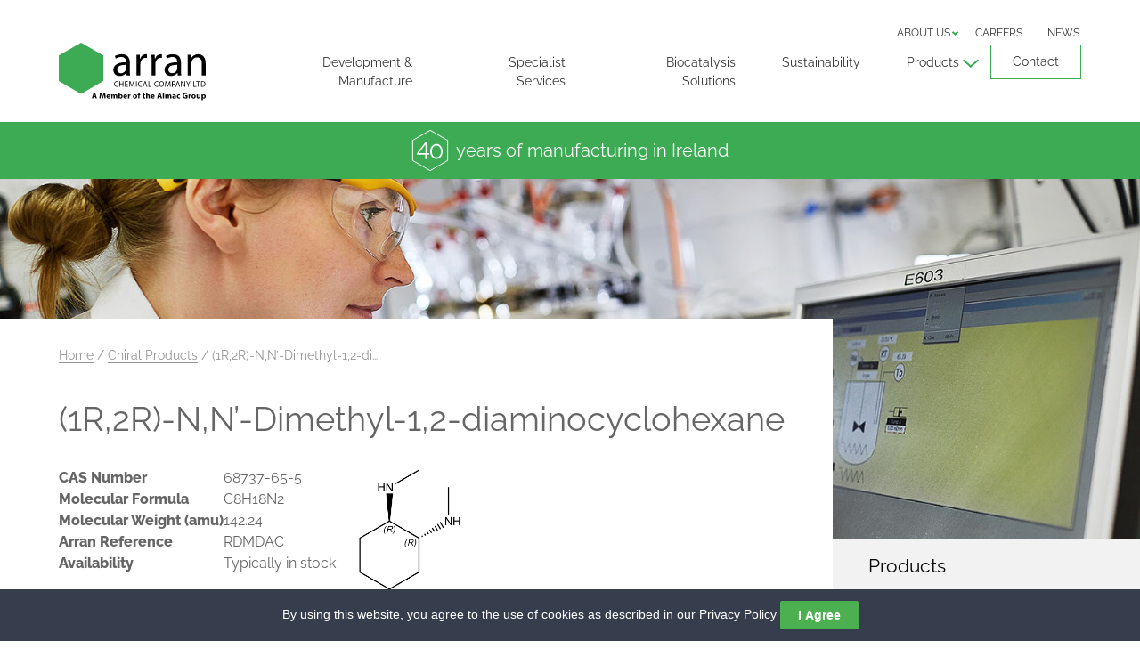

--- FILE ---
content_type: text/html; charset=UTF-8
request_url: https://arranchemical.ie/chiral/rdmdac/
body_size: 147256
content:

<!doctype html>
<html lang="en-GB">
  <head>
    <meta charset="utf-8">
    <meta name="viewport" content="width=device-width, initial-scale=1, shrink-to-fit=no">
    <meta http-equiv="x-ua-compatible" content="ie=edge">
    <meta http-equiv="x-ua-compatible" content="ie=edge">
    <link rel="canonical" href="https://arranchemical.ie"/>
    <link rel="alternate" hreflang="x-default" href="https://arranchemical.ie"/>
    <link rel="alternate" hreflang="en-gb" href="https://arranchemical.ie"/>
    <link rel="apple-touch-icon" sizes="57x57" href="https://arranchemical.ie/wp-content/themes/arranchemical/img/favicon/apple-icon-57x57.png">
    <link rel="apple-touch-icon" sizes="60x60" href="https://arranchemical.ie/wp-content/themes/arranchemical/img/favicon/apple-icon-60x60.png">
    <link rel="apple-touch-icon" sizes="72x72" href="https://arranchemical.ie/wp-content/themes/arranchemical/img/favicon/apple-icon-72x72.png">
    <link rel="apple-touch-icon" sizes="76x76" href="https://arranchemical.ie/wp-content/themes/arranchemical/img/favicon/apple-icon-76x76.png">
    <link rel="apple-touch-icon" sizes="114x114" href="https://arranchemical.ie/wp-content/themes/arranchemical/img/favicon/apple-icon-114x114.png">
    <link rel="apple-touch-icon" sizes="120x120" href="https://arranchemical.ie/wp-content/themes/arranchemical/img/favicon/apple-icon-120x120.png">
    <link rel="apple-touch-icon" sizes="144x144" href="https://arranchemical.ie/wp-content/themes/arranchemical/img/favicon/apple-icon-144x144.png">
    <link rel="apple-touch-icon" sizes="152x152" href="https://arranchemical.ie/wp-content/themes/arranchemical/img/favicon/apple-icon-152x152.png">
    <link rel="apple-touch-icon" sizes="180x180" href="https://arranchemical.ie/wp-content/themes/arranchemical/img/favicon/apple-icon-180x180.png">
    <link rel="icon" type="image/png" sizes="192x192"  href="https://arranchemical.ie/wp-content/themes/arranchemical/img/favicon/android-icon-192x192.png">
    <link rel="icon" type="image/png" sizes="32x32" href="https://arranchemical.ie/wp-content/themes/arranchemical/img/favicon/favicon-32x32.png">
    <link rel="icon" type="image/png" sizes="96x96" href="https://arranchemical.ie/wp-content/themes/arranchemical/img/favicon/favicon-96x96.png">
    <link rel="icon" type="image/png" sizes="16x16" href="https://arranchemical.ie/wp-content/themes/arranchemical/img/favicon/favicon-16x16.png">
    <link rel="manifest" href="https://arranchemical.ie/wp-content/themes/arranchemical/img/favicon/manifest.json">
    <meta name="msapplication-TileColor" content="#ffffff">
    <meta name="msapplication-TileImage" content="https://arranchemical.ie/wp-content/themes/arranchemical/img/favicon/ms-icon-144x144.png">
    <meta name="theme-color" content="#ffffff">

    <!-- Google Tag Manager -->

    <script>(function(w,d,s,l,i){w[l]=w[l]||[];w[l].push({'gtm.start':

    new Date().getTime(),event:'gtm.js'});var f=d.getElementsByTagName(s)[0],

    j=d.createElement(s),dl=l!='dataLayer'?'&l='+l:'';j.async=true;j.src=

    'https://www.googletagmanager.com/gtm.js?id='+i+dl;f.parentNode.insertBefore(j,f);

    })(window,document,'script','dataLayer','GTM-MD5D38LW');</script>

    <!-- End Google Tag Manager -->

    <style>@charset "UTF-8";@-webkit-keyframes pulse{0%,to{-webkit-transform:scale(1);transform:scale(1)}50%{-webkit-transform:scale(1.1);transform:scale(1.1)}}@keyframes pulse{0%,to{-webkit-transform:scale(1);transform:scale(1)}50%{-webkit-transform:scale(1.1);transform:scale(1.1)}}@-webkit-keyframes spin{to{-webkit-transform:rotate(360deg);transform:rotate(360deg)}}@keyframes spin{to{-webkit-transform:rotate(360deg);transform:rotate(360deg)}}@font-face{font-family:'Raleway';font-style:normal;font-weight:400;src:url(https://fonts.gstatic.com/s/raleway/v34/1Ptxg8zYS_SKggPN4iEgvnHyvveLxVvaorCIPrQ.ttf) format('truetype')}@font-face{font-family:'Raleway';font-style:normal;font-weight:500;src:url(https://fonts.gstatic.com/s/raleway/v34/1Ptxg8zYS_SKggPN4iEgvnHyvveLxVvoorCIPrQ.ttf) format('truetype')}@font-face{font-family:'Raleway';font-style:normal;font-weight:800;src:url(https://fonts.gstatic.com/s/raleway/v34/1Ptxg8zYS_SKggPN4iEgvnHyvveLxVtapbCIPrQ.ttf) format('truetype')}*{outline:0;-webkit-font-smoothing:antialiased}html{-ms-text-size-adjust:100%;-webkit-text-size-adjust:100%;-webkit-box-sizing:border-box;box-sizing:border-box;background-color:#fff;color:#333;font-family:"Helvetica","Arial",sans-serif;font-size:1em;line-height:1.5;min-height:100%;overflow-y:scroll}blockquote,body,body .gform_wrapper .gform_footer,caption,dd,form,hr,p,pre,table{margin:0;padding:0}dl,figure,h1,h2,h3,h4,h5,h6,ol,ul{padding:0}legend,td,th{margin:0}article,aside,details,figcaption,figure,footer,header,hgroup,main,menu,nav,section,summary{display:block}audio,canvas,progress,video{display:inline-block;vertical-align:baseline}audio:not([controls]){display:none;height:0}.c-navbar .sub-menu li.js-mobileNav__panel-close,.c-page-main .c-page-dropdown li:before,.hs-form div ul li:before,template{display:none}a{background-color:transparent}a:active,a:hover{outline:0}abbr[title]{border-bottom:1px dotted}b,strong{font-weight:700}dfn,img{font-style:italic}mark{background:#ff0;color:#000}small{font-size:80%}sub,sup{font-size:75%;line-height:0;position:relative;vertical-align:baseline}sup{top:-.5em}sub{bottom:-.25em}img{border:0;max-width:100%;vertical-align:middle}svg:not(:root){overflow:hidden}figure{margin:0}hr{-webkit-box-sizing:content-box;box-sizing:content-box;background-color:#d1d1d1;height:1px;border:0}pre{overflow:auto}code,kbd,pre,samp{font-family:monospace;font-size:1em}button,input,optgroup,select,textarea{color:inherit;font:inherit;margin:0}button{overflow:visible}button,select{text-transform:none}button,html input[type=button],input[type=reset],input[type=submit]{-webkit-appearance:button;cursor:pointer}button[disabled],html input[disabled]{cursor:default}button::-moz-focus-inner,input::-moz-focus-inner{border:0;padding:0}input{line-height:normal}input[type=checkbox],input[type=radio]{-webkit-box-sizing:border-box;box-sizing:border-box;padding:0}input[type=number]::-webkit-inner-spin-button,input[type=number]::-webkit-outer-spin-button{height:auto}input[type=search]::-webkit-search-cancel-button,input[type=search]::-webkit-search-decoration{-webkit-appearance:none}fieldset{border:1px solid silver;margin:0 2px;padding:.35em .625em .75em}legend{border:0}textarea{overflow:auto}optgroup{font-weight:700}table{border-collapse:collapse;border-spacing:0}button,legend,td,th{padding:0}*,:after,:before{-webkit-box-sizing:inherit;box-sizing:inherit}button{background:0 0;border:0}[role=button]{cursor:pointer}button:focus{outline:0}[role=button],a,area,button,input,label,select,summary,textarea{-ms-touch-action:manipulation;touch-action:manipulation}address{font-style:normal}h1,h2,h3,h4,h5,h6{font-weight:400;margin:0;text-rendering:optimizeLegibility}h6{line-height:1.5}h1{font-size:1.875rem;line-height:35px}@media only screen and (min-width:480px){h1{font-size:2.125rem;line-height:40px}}@media only screen and (min-width:768px){h1{font-size:2.375rem;line-height:45px}}@media only screen and (min-width:1024px){h1{font-size:2.375rem;line-height:45px}}@media only screen and (min-width:1300px){h1{font-size:3rem;line-height:56px}}h2{font-size:1.4375rem;line-height:27px}@media only screen and (min-width:480px){h2{font-size:1.4375rem;line-height:30px}}@media only screen and (min-width:768px){h2{font-size:1.5625rem;line-height:33px}}@media only screen and (min-width:1024px){h2{font-size:1.75rem;line-height:33px}}@media only screen and (min-width:1300px){h2{font-size:2.125rem;line-height:40px}}h3{font-size:1.375rem}@media only screen and (min-width:480px){h3{font-size:1.5rem;line-height:26px}}h4,h5{font-size:1.125rem;line-height:21px}h3,h5{line-height:26px}@media only screen and (min-width:480px){h1{font-size:2.125rem}h2{font-size:1.4375rem}h3{font-size:1.5rem}h4{font-size:1.125rem}h5{font-size:1rem}}@media only screen and (min-width:768px){h1{font-size:2.375rem}h2{font-size:1.5625rem}h3{font-size:1.5rem}h4{font-size:1.125rem}h5{font-size:1rem}}@media only screen and (min-width:1024px){h1{font-size:2.375rem}h2{font-size:1.75rem}h3{font-size:1.5rem}h4{font-size:1.125rem}h5{font-size:1rem}}@media only screen and (min-width:1300px){h1{font-size:3rem}h2{font-size:2.125rem}h3{font-size:1.5rem}h4,h5{font-size:1.125rem}}img[height],img[width]{max-width:none}canvas,input[type=password],input[type=text],textarea{max-width:100%}textarea{min-height:80px;resize:vertical}input[type=search]{-webkit-box-sizing:inherit;box-sizing:inherit;-webkit-appearance:none}[type=submit]{background:0 0;border:0}[tabindex="-1"]:focus{outline:0!important}dd,dt,label{display:inline-block}[hidden]{display:none!important}.hs-form fieldset{max-width:100%!important}.c-home div article .o-wrapper,.search-form label,body .hs-form fieldset.form-columns-1 .hs-input{width:100%}@media only screen and (min-width:480px){body .hs-form fieldset.form-columns-1 .hs-input{width:100%}}body .hs-form fieldset.form-columns-3 .hs-form-field{width:33.3%}@media only screen and (min-width:480px){body .hs-form fieldset.form-columns-3 .hs-form-field,body form.hs-form .form-columns-2 .hs-form-field .hs-input,body form.hs-form .form-columns-3 .hs-form-field .hs-input{width:100%}}.hs-form select{background:url(/wp-content/themes/arranchemical/img/icon-select-arrows.png) no-repeat right center #fff;background-size:18px;border-radius:2px;border:1px solid #cfcfcf;margin-bottom:24px;padding:6px 8px;width:100%}.hs-form div input[type=email],.hs-form div input[type=password],.hs-form div input[type=tel],.hs-form div input[type=text],.hs-form div select,.hs-form div textarea{background-color:#fff;border-radius:2px;border:1px solid #cfcfcf;margin-bottom:24px;padding:12px;width:100%}.hs-form div input[type=submit]{font-size:1.1875rem;background-color:#55c56d;border:0;color:#fff;display:inline-block;font-weight:500;min-width:220px;padding:16px;position:relative;-webkit-transition:background .2s linear;transition:background .2s linear}.hs-form div input[type=submit]:hover{background-color:#2f8541}.hs-form div ul{list-style:none;margin-top:16px}.hs-form div ul li{font-weight:400;padding-left:0}.hs-form div input+span{padding-left:12px}.hs-form div .hs-error-msgs label{font-size:.8125rem;color:#e63329;display:block;line-height:1}a{text-decoration:none;color:inherit}dl,ol,ul{margin:0 0 16px}ul{list-style:disc outside;margin-left:24px}li>ol,li>ul{margin-left:16px;margin-bottom:0}dd{margin-bottom:.5rem;margin-left:0}@-ms-viewport{width:device-width}@-o-viewport{width:device-width}@viewport{width:device-width}body{background-color:#f2f2f2;height:100%;-moz-osx-font-smoothing:grayscale;font-family:"Raleway","Helvetica","Arial",sans-serif;font-weight:300}p{line-height:34px}blockquote{quotes:"“" "”";text-indent:-.42em}blockquote:before{content:open-quote}blockquote:after{content:no-close-quote}blockquote:last-of-type{margin-bottom:0}blockquote:last-of-type:after{content:close-quote}select{background:0 0;border:0;line-height:initial;-webkit-appearance:none;-moz-appearance:window;appearance:none;border-radius:0}select::-ms-expand{display:none}.o-grid{list-style:none;padding:0;margin:0 -16px;position:relative;-webkit-box-align:start;-ms-flex-align:start;align-items:flex-start;display:-webkit-box;display:-ms-flexbox;display:flex;-webkit-box-orient:horizontal;-webkit-box-direction:normal;-ms-flex-direction:row;flex-direction:row;-ms-flex-wrap:wrap;flex-wrap:wrap}.o-grid__item{padding-left:16px;padding-right:16px;position:relative}.o-grid--rev{direction:rtl;text-align:left}.o-grid--rev>.o-grid__item{direction:ltr;text-align:left}.o-grid--columns{-webkit-box-orient:vertical;-webkit-box-direction:normal;-ms-flex-direction:column;flex-direction:column}.o-grid--full{margin-right:0;margin-left:0}.o-grid--full>.o-grid__item{padding:0}.o-grid--fill{-webkit-box-align:stretch;-ms-flex-align:stretch;align-items:stretch}.o-grid--right{-webkit-box-pack:end;-ms-flex-pack:end;justify-content:flex-end}.o-grid--center{-webkit-box-pack:center;-ms-flex-pack:center;justify-content:center}.o-grid--middle>.o-grid__item{-ms-flex-item-align:center;align-self:center}.o-grid--bottom>.o-grid__item{-ms-flex-item-align:end;align-self:flex-end}.o-grid--narrow{margin-right:-4px;margin-left:-4px}.o-grid--narrow>.o-grid__item{padding-right:4px;padding-left:4px}.o-grid--wide,.o-grid--wide>.o-grid__item,.o-wrapper{padding-right:16px;padding-left:16px}.o-grid--3col .o-grid__item{-webkit-box-align:center;-ms-flex-align:center;align-items:center}.o-grid--3col img{padding-right:16px;width:75px}@media only screen and (min-width:480px){.o-grid--3col img{width:auto}}@media only screen and (min-width:768px){.o-grid--3col img{padding-right:0}}.o-wrapper{margin-left:auto;margin-right:auto;max-width:1180px}.c-navbar{font-size:.875rem;display:none;font-family:"Raleway","Helvetica","Arial",sans-serif;-webkit-transition:all .5s ease;transition:all .5s ease;z-index:2}@media only screen and (min-width:1024px){.c-navbar{display:block}}.c-navbar .sub-menu li,.c-navbar.active{display:block}.c-navbar ul{display:-webkit-box;display:-ms-flexbox;display:flex;margin:0}.c-navbar li{display:inline-block;list-style:none;text-align:right}.c-navbar .nav>li>a{border:1px solid transparent;display:block}@media only screen and (min-width:1024px){.c-navbar .nav>li>a{padding:9px 34px 8px 16px}}.c-navbar .sub-menu{background:#fff;border:1px solid #e3e3e3;display:none;margin-left:0;min-width:232px;position:absolute;text-align:left;top:39px}@media only screen and (min-width:1300px){.c-navbar .sub-menu{top:42px}}.c-navbar .sub-menu a{border-top:1px solid #e3e3e3}.c-navbar ul>li:first-child .sub-menu{min-width:272px}.c-navbar .sub-menu li:first-child a{border-top:1px solid transparent}.c-navbar .sub-menu li a{display:block;padding:12px 16px;text-align:left;-webkit-transition:all .2s;transition:all .2s}.c-navbar .sub-menu li a:hover,.c-navbar--header a:hover,.current-menu-item a,.current-page-ancestor>a,.nav>.current-menu-item>a,.nav>.current-menu-parent>a{color:#3cab54}.c-navbar.state-fixed{-webkit-backface-visibility:hidden;backface-visibility:hidden;position:fixed;top:0}.c-navbar .nav li.c-btn--contact a{border-color:#3cab54;padding:8px 24px}.menu-item-has-children:before{border-left:2px solid #3cab54;border-top:2px solid #3cab54;content:"";display:none;font-size:2px;height:12px;margin:0 auto;overflow:hidden;position:absolute;right:16px;top:12px;-webkit-transform:rotate(-140deg) skew(-10deg);-ms-transform:rotate(-140deg) skew(-10deg);transform:rotate(-140deg) skew(-10deg);width:12px}@media only screen and (min-width:1024px){.menu-item-has-children:before{display:inline-block}}.c-navbar .nav .dropit-open>a{border:1px solid #e3e3e3}.main-nav ul>li{position:relative}.menu-main-navigation-container,div.c-home__full h3{display:inline-block}.c-home__events small,.c-navbar--header{text-transform:uppercase}.c-navbar--header ul{list-style:none;margin:0;padding-right:2px}.c-navbar--header li{font-size:.75rem;display:inline-block;padding-left:24px}.c-navbar--header .sub-menu{background:#fff;border:0;display:none;margin:0;padding:0;position:absolute;text-align:left;top:20px;z-index:10;border-right:1px solid #e3e3e3;border-left:1px solid #e3e3e3;border-bottom:1px solid #e3e3e3}.c-home__news-events div article.c-news__summary,.c-navbar--header .sub-menu li{padding:0}.c-navbar--header .sub-menu li a{padding:5px 10px;border-top:1px solid #e3e3e3;display:block;width:150px}.c-navbar--header .menu-item-has-children:before{right:-8px;height:5px;width:5px;top:6px}.c-home .c-home__main,.c-home div article{background-repeat:no-repeat;position:relative}.c-home div article{background-color:#fff;background-position:right 32px top 32px;padding:24px 16px 80px;background-size:32px}@media only screen and (min-width:480px){.c-home div article{background-size:auto;padding:40px 32px}}@media only screen and (min-width:768px){.c-home div article{padding:56px 48px 64px}}@media only screen and (min-width:1024px){.c-home div article{padding:48px 48px 80px}}@media only screen and (min-width:1300px){.c-home div article{min-height:370px;padding:64px 72px 64px 64px}}.c-home h2{line-height:23px;margin-bottom:16px;max-width:70%}@media only screen and (min-width:768px){.c-home h2{line-height:40px;max-width:100%}}@media only screen and (min-width:1300px){.c-home h2{margin-bottom:24px;max-width:100%}}.c-home p{font-size:1.0625rem;color:#666;line-height:32px}@media only screen and (min-width:1300px){.c-home p{font-size:1.125rem;line-height:34px}}@media only screen and (min-width:1024px){.c-home p{font-size:1.0625rem;line-height:32px}}.c-home .c-home__main{-webkit-box-align:center;-ms-flex-align:center;align-items:center;background-size:cover;display:-webkit-box;display:-ms-flexbox;display:flex;height:160px;margin:0 auto 200px;max-width:1500px}@media only screen and (min-width:768px){.c-home .c-home__main{height:430px;margin:0 auto 110px}}@media only screen and (min-width:1024px){.c-home .c-home__main{background-size:contain;margin:0 auto 64px}}@media only screen and (min-width:1300px){.c-home .c-home__main{height:570px}}.c-home .c-home__main .o-wrapper{position:absolute;bottom:-100px}@media only screen and (min-width:768px){.c-home .c-home__main .o-wrapper{bottom:-60px}}@media only screen and (min-width:1024px){.c-home .c-home__main .o-wrapper{position:static}}.c-home .c-home__main .o-grid{-webkit-box-pack:center;-ms-flex-pack:center;justify-content:center}@media only screen and (min-width:1024px){.c-home .c-home__main .o-grid{-webkit-box-pack:end;-ms-flex-pack:end;justify-content:flex-end}}.c-home .c-home__main article{background-color:#fff;min-height:initial;padding:32px 24px}@media only screen and (min-width:768px){.c-home .c-home__main article{padding:32px 40px 80px}}@media only screen and (min-width:1024px){.c-home .c-home__main article{min-height:280px;padding:64px 40px}}.c-home .c-home__main h1{font-size:1.25rem;line-height:24px}@media only screen and (min-width:480px){.c-home .c-home__main h1{font-size:1.625rem;line-height:32px}}@media only screen and (min-width:768px){.c-home .c-home__main h1{font-size:1.9375rem}}@media only screen and (min-width:1300px){.c-home .c-home__main h1{font-size:2.625rem;line-height:49px}}.c-home .c-home__main .c-btn{bottom:-60px;position:absolute;right:0}@media only screen and (min-width:768px){.c-home .c-home__main .c-btn{bottom:0;right:-60px}}@media only screen and (min-width:1024px){.c-home .c-home__main .c-btn{bottom:-60px;left:0;right:auto}}.c-home .development{background-image:url(/wp-content/themes/arranchemical/img/icon-development.svg)}.c-home .services{background-image:url(/wp-content/themes/arranchemical/img/icon-services.svg)}.c-home .selectazyme{background-image:url(/wp-content/themes/arranchemical/img/icon-selectazyme.svg)}.c-home .regulatory{background-image:url(/wp-content/themes/arranchemical/img/icon-regulatory.svg)}.c-home .sustainability{background-image:url(/wp-content/themes/arranchemical/img/icon-sustainability.svg)}.c-home__left,.c-home__right{-webkit-box-align:center;-ms-flex-align:center;align-items:center;background-repeat:no-repeat;background-size:cover;display:-webkit-box;display:-ms-flexbox;display:flex;height:160px;margin:0 auto 360px;max-width:1500px}@media only screen and (min-width:480px){.c-home__left,.c-home__right{height:260px}}@media only screen and (min-width:768px){.c-home__left,.c-home__right{height:430px;margin:0 auto 64px}}@media only screen and (min-width:1024px){.c-home__left,.c-home__right{background-size:contain}}@media only screen and (min-width:1300px){.c-home__left,.c-home__right{height:510px}}.c-home__left .o-wrapper,.c-home__right .o-wrapper{margin-top:350px}@media only screen and (min-width:480px){.c-home__left .o-wrapper,.c-home__right .o-wrapper{margin-top:450px}}@media only screen and (min-width:768px){.c-home__left .o-wrapper,.c-home__right .o-wrapper{margin:0 auto}}.c-home__left .o-grid{-webkit-box-pack:center;-ms-flex-pack:center;justify-content:center}@media only screen and (min-width:768px){.c-home__left .o-grid{-webkit-box-pack:end;-ms-flex-pack:end;justify-content:flex-end}}.c-home__left .c-btn{position:absolute;right:0;bottom:0}@media only screen and (min-width:480px){.c-home__left .c-btn{right:0;bottom:-60px}}@media only screen and (min-width:768px){.c-home__left .c-btn{right:-60px;bottom:0}.c-home__left article{right:44px}}.c-home__right{background-position:right center}.c-home__right .o-grid,div.c-home__full .o-grid{-webkit-box-pack:center;-ms-flex-pack:center;justify-content:center}@media only screen and (min-width:768px){.c-home__right .o-grid{-webkit-box-pack:start;-ms-flex-pack:start;justify-content:flex-start}}.c-home__right .c-btn,div.c-home__full .c-btn{position:absolute;right:0;bottom:0}@media only screen and (min-width:480px){.c-home__right .c-btn{right:0;bottom:-60px}}@media only screen and (min-width:768px){.c-home__right .c-btn{right:-60px;bottom:0}}.c-home__events header,.c-home__news-events{-webkit-box-pack:center;-ms-flex-pack:center;justify-content:center}.c-home__news-events{-webkit-box-align:stretch;-ms-flex-align:stretch;align-items:stretch;margin:0 auto 64px}.c-home__events header,div.c-home__full footer{display:-webkit-box;display:-ms-flexbox;display:flex}.c-home__events header{background:url(/wp-content/themes/arranchemical/img/home-banner-events.jpg) no-repeat center center;background-size:cover;height:180px}.c-home__events h2{color:#fff;margin:0}.c-home__events section{background-color:#fff;height:auto;padding:40px 32px 56px;position:relative}@media only screen and (min-width:768px){.c-home__events section{height:calc(100% - 180px)}}.c-home__events h5{font-size:1.125rem}.c-home__events p{color:#959595}.c-home__events small{color:#3cab54;display:inline-block}@media only screen and (min-width:480px){.c-home__events span{display:inline-block;padding-right:16px}}.c-home__events a{display:block;margin-bottom:28px}.c-home__events a.c-home__events-more{bottom:32px;margin-bottom:0;position:absolute;text-decoration:underline}div.c-home__full{margin-bottom:40px}@media only screen and (min-width:768px){div.c-home__full{margin-bottom:0}}div.c-home__full article{min-height:initial;width:100%}div.c-home__full footer{-webkit-box-orient:vertical;-webkit-box-direction:normal;-ms-flex-direction:column;flex-direction:column;margin-top:40px}@media only screen and (min-width:768px){div.c-home__full footer{-webkit-box-orient:horizontal;-webkit-box-direction:normal;-ms-flex-direction:row;flex-direction:row}}div.c-home__full h3{padding-bottom:16px;padding-right:40px}@media only screen and (min-width:768px){div.c-home__full h3{padding-bottom:0;padding-right:88px}}div.c-home__full h3 a{font-size:1rem;color:#3cab54;display:block;margin-top:4px;text-decoration:underline}@media only screen and (min-width:480px){div.c-home__full .c-btn{right:0;bottom:-60px}}@media only screen and (min-width:768px){div.c-home__full .c-btn{right:-60px;bottom:0}}.c-page-body,.c-page-main{position:relative}.c-page-main{background-color:#fff;padding-bottom:144px}@media only screen and (min-width:1024px){.c-page-main{margin-top:-248px;min-height:400px;padding-right:48px}}.c-page-main .c-page-dropdown{border:1px solid #959595;border-top:0;display:none;list-style:none;margin:0 0 24px!important}.c-page-main .c-page-dropdown li{font-size:1rem;color:#060606;padding-left:0;position:relative}.c-page-main .c-page-dropdown li a,.c-sidebar li a{display:block;line-height:28px;padding:16px}.c-page-main .c-page-dropdown li.current_page_item{background:#3cab54;color:#fff}.c-page-main:before{background-color:#fff;content:"";height:100%;right:100%;position:absolute;width:100%}.c-page-main__no-banner{margin-top:0}.c-page-aside{margin-top:32px;padding:0}@media only screen and (min-width:1024px){.c-page-aside{margin-top:0}}.c-page-aside--contact{background-color:transparent;-webkit-box-ordinal-group:4;-ms-flex-order:3;order:3;padding:72px 32px}.c-page-aside--contact address{line-height:36px}@media only screen and (min-width:768px){.c-page-main__child{padding:0 36px}}.c-home__events header,.c-page-main__child article{-webkit-box-align:center;-ms-flex-align:center;align-items:center}@media only screen and (min-width:480px){.c-page-main__child article:nth-child(even) .one{-webkit-box-ordinal-group:3;-ms-flex-order:2;order:2}}.c-page-main__child article:nth-child(even) .two{-webkit-box-ordinal-group:2;-ms-flex-order:1;order:1}.c-page-main__child .one img{margin-bottom:24px;width:75px}@media only screen and (min-width:480px){.c-page-main__child .one img{margin-bottom:0;width:auto}}.c-page-main__child.careers article:nth-of-type(1){display:none}.c-page-head{background-color:#fff;padding:20px 0;position:relative;z-index:10}@media only screen and (min-width:1024px){.c-page-head{padding:24px 0}}.c-page-head .main-logo{width:140px}@media only screen and (min-width:768px){.c-page-head .main-logo{width:auto}}.c-page-head .o-grid{-webkit-box-align:center;-ms-flex-align:center;align-items:center}.c-product{-webkit-box-align:start;-ms-flex-align:start;align-items:flex-start;border-bottom:1px solid #d8d8d8;display:-webkit-box;display:-ms-flexbox;display:flex;-webkit-box-orient:vertical;-webkit-box-direction:normal;-ms-flex-direction:column;flex-direction:column;-webkit-box-pack:start;-ms-flex-pack:start;justify-content:flex-start;margin-bottom:16px;padding:32px 0}@media only screen and (min-width:480px){.c-product{-webkit-box-orient:horizontal;-webkit-box-direction:normal;-ms-flex-direction:row;flex-direction:row}}.c-product__table{margin-bottom:24px;margin-right:0;min-width:300px}@media only screen and (min-width:480px){.c-product__table{margin-bottom:0;margin-right:24px}}.c-product__table tr td:first-child{font-weight:700}.c-product section,.c-product__hexagon,.c-products{display:-webkit-box;display:-ms-flexbox;display:flex}.c-product img{max-height:140px}.c-product__hexagon,.c-products{-webkit-box-align:center;-ms-flex-align:center;align-items:center;-webkit-box-orient:vertical;-webkit-box-direction:normal;-ms-flex-direction:column;flex-direction:column}.c-product__hexagon{background-size:contain;background-image:url(/wp-content/themes/arranchemical/img/ui/icon-hexagon.svg);background-repeat:no-repeat;background-position:center;text-align:center;color:#fff;width:100%;height:250px;-webkit-box-pack:center;-ms-flex-pack:center;justify-content:center}.c-product__hexagon header{max-width:200px}.c-product__hexagon header p{font-size:1.3125rem;font-weight:700;color:#fff;line-height:28px;margin-bottom:8px}.c-products{border-bottom:1px solid #d8d8d8;-webkit-box-pack:justify;-ms-flex-pack:justify;justify-content:space-between;padding:32px 0}@media only screen and (min-width:480px){.c-products{-webkit-box-orient:horizontal;-webkit-box-direction:normal;-ms-flex-direction:row;flex-direction:row}}.c-products .c-btn--line{margin:8px 0 0;width:100%}@media only screen and (min-width:480px){.c-products .c-btn--line{min-width:130px;padding-left:10px;padding-right:10px;margin:0;width:auto}}.c-products figure{margin-bottom:16px;text-align:center}@media only screen and (min-width:480px){.c-products figure{margin-bottom:0;width:150px}}.c-products aside{padding-right:16px}.c-products aside p{line-height:24px}.c-products__landing h2{margin-bottom:24px}.c-products__landing h3{margin-bottom:40px;font-size:1.0625rem;line-height:30px}@media only screen and (min-width:480px){.c-products__landing h3{font-size:1.25rem}}@media only screen and (min-width:768px){.c-products__landing h3{font-size:1.375rem;line-height:34px}}.c-products__landing .c-page-main__child{padding:0}.c-products section,.search-form{display:-webkit-box;display:-ms-flexbox;display:flex;-webkit-box-pack:justify;-ms-flex-pack:justify;justify-content:space-between}.search-form{-webkit-box-orient:vertical;-webkit-box-direction:normal;-ms-flex-direction:column;flex-direction:column;margin-bottom:32px}@media only screen and (min-width:480px){.search-form{-webkit-box-orient:horizontal;-webkit-box-direction:normal;-ms-flex-direction:row;flex-direction:row}}.c-mobile-nav__wrap .nav li:before,.search-form .screen-reader-text{display:none}.search-form input[type=search]{border:1px solid #959595;line-height:34px;height:100%;margin-bottom:16px;padding:12px 20px;width:100%}@media only screen and (min-width:480px){.search-form input[type=search]{border-right:transparent;margin-bottom:0}}.search-form input[type=submit]{font-size:1.1875rem;background-color:#55c56d;color:#fff;min-width:180px;padding:16px}.c-products__enquiry header{background-color:#fff;margin:12px 0 40px;padding:32px}.c-products--landing figure img{max-height:100px}.c-hero{background-position:center center;background-size:cover;min-height:130px}@media only screen and (min-width:480px){.c-hero{min-height:190px}}@media only screen and (min-width:768px){.c-hero{min-height:300px}}@media only screen and (min-width:1024px){.c-hero{min-height:405px}}@media only screen and (min-width:1300px){.c-hero{min-height:570px}}.c-hamburger{-webkit-tap-highlight-color:transparent;cursor:pointer;height:95px;padding:0;position:absolute;right:0;top:-48px;-webkit-transition-duration:.15s;transition-duration:.15s;-webkit-transition-property:opacity,-webkit-filter;transition-property:opacity,filter;transition-property:opacity,filter,-webkit-filter;-webkit-transition-timing-function:linear;transition-timing-function:linear;width:95px;z-index:10000}@media only screen and (min-width:768px){.c-hamburger{height:124px;top:-62px;width:120px}}.c-hamburger:hover{opacity:.7}@media only screen and (min-width:1024px){.c-hamburger{display:none}}.c-hamburger-box{width:40px;height:29px;display:inline-block;position:relative}.c-hamburger-inner{top:50%;margin-top:-1.5px;-webkit-transition:all .5s ease;transition:all .5s ease}.c-hamburger-inner,.c-hamburger-inner:after,.c-hamburger-inner:before{width:40px;height:3px;background-color:#3cab54;border-radius:4px;position:absolute;-webkit-transition-property:-webkit-transform;transition-property:transform;transition-property:transform,-webkit-transform;-webkit-transition-duration:.15s;transition-duration:.15s;-webkit-transition-timing-function:ease;transition-timing-function:ease;content:"";display:block}.c-hamburger-inner:before{top:-13px}.c-hamburger-inner:after{bottom:-13px}.c-hamburger--spin .c-hamburger-inner{-webkit-transition-duration:.3s;transition-duration:.3s;-webkit-transition-timing-function:cubic-bezier(.55,.055,.675,.19);transition-timing-function:cubic-bezier(.55,.055,.675,.19)}.c-hamburger--spin .c-hamburger-inner:before{-webkit-transition:top .1s .34s ease-in,opacity .1s ease-in;transition:top .1s .34s ease-in,opacity .1s ease-in}.c-hamburger--spin .c-hamburger-inner:after{-webkit-transition:bottom .1s .34s ease-in,-webkit-transform .3s cubic-bezier(.55,.055,.675,.19);transition:bottom .1s .34s ease-in,transform .3s cubic-bezier(.55,.055,.675,.19);transition:bottom .1s .34s ease-in,transform .3s cubic-bezier(.55,.055,.675,.19),-webkit-transform .3s cubic-bezier(.55,.055,.675,.19)}.c-hamburger--spin.is-active{background-color:#f4f4f4;border-left:1px solid #d3d3d3}.c-hamburger--spin.is-active .c-hamburger-inner{-webkit-transform:rotate(225deg);-ms-transform:rotate(225deg);transform:rotate(225deg);-webkit-transition-delay:.14s;transition-delay:.14s;-webkit-transition-timing-function:cubic-bezier(.215,.61,.355,1);transition-timing-function:cubic-bezier(.215,.61,.355,1)}.c-hamburger--spin.is-active .c-hamburger-inner:before{top:0;opacity:0;-webkit-transition:top .1s ease-out,opacity .1s .14s ease-out;transition:top .1s ease-out,opacity .1s .14s ease-out}.c-hamburger--spin.is-active .c-hamburger-inner:after{bottom:0;-webkit-transform:rotate(-90deg);-ms-transform:rotate(-90deg);transform:rotate(-90deg);-webkit-transition:bottom .1s ease-out,-webkit-transform .3s .14s cubic-bezier(.215,.61,.355,1);transition:bottom .1s ease-out,transform .3s .14s cubic-bezier(.215,.61,.355,1);transition:bottom .1s ease-out,transform .3s .14s cubic-bezier(.215,.61,.355,1),-webkit-transform .3s .14s cubic-bezier(.215,.61,.355,1)}.c-mobile-nav__wrap{background-color:#f4f4f4;-webkit-box-shadow:none;box-shadow:none;border:0;color:#333;width:0;overflow:hidden;position:absolute;right:0;top:47px;-webkit-transition:width .25s ease-in-out;transition:width .25s ease-in-out;z-index:1111}@media only screen and (min-width:768px){.c-mobile-nav__wrap{top:62px}}.c-mobile-nav__wrap.is-open{border:1px solid #d4d4d4;border-right:none;-webkit-box-shadow:0 2px 4px rgba(0,0,0,.5);box-shadow:0 2px 4px rgba(0,0,0,.5);overflow:visible;width:310px}.c-mobile-nav__wrap .c-mobile-nav__target{text-transform:uppercase;position:relative;z-index:11111}.c-mobile-nav__wrap .c-mobile-nav__target.is-active{color:#fff}.c-mobile-nav__wrap .c-mobile-nav__target.is-active .c-mobile-nav__bar{background:#fff}.c-mobile-nav__wrap .c-mobile-nav__bar:nth-child(1){top:1px}.c-mobile-nav__wrap .c-mobile-nav__bar:nth-child(2),.c-mobile-nav__wrap .c-mobile-nav__bar:nth-child(3){top:8px}.c-mobile-nav__wrap .c-mobile-nav__bar:nth-child(4){top:15px}.c-mobile-nav__wrap .c-mobile-nav__target.is-active .c-mobile-nav__bar:nth-child(1){left:50%;top:7px;width:0%}.c-mobile-nav__wrap .c-mobile-nav__target.is-active .c-mobile-nav__bar:nth-child(2){-webkit-transform:rotate(45deg);-ms-transform:rotate(45deg);transform:rotate(45deg)}.c-mobile-nav__wrap .c-mobile-nav__target.is-active .c-mobile-nav__bar:nth-child(3){-webkit-transform:rotate(-45deg);-ms-transform:rotate(-45deg);transform:rotate(-45deg)}.c-mobile-nav__wrap .c-mobile-nav__target.is-active .c-mobile-nav__bar:nth-child(4){left:50%;top:7px;width:0%}.c-mobile-nav__wrap .nav{list-style:none;margin:0;padding:32px 24px 24px}.c-mobile-nav__wrap .nav li{font-size:1.125rem;font-family:"Raleway","Helvetica","Arial",sans-serif}.c-mobile-nav__wrap .nav li a{display:block;padding-bottom:20px;position:relative;width:100%;text-align:left}@media only screen and (min-width:1024px){.c-mobile-nav__wrap .nav li a{padding-bottom:16px}}.c-mobile-nav__wrap .nav li a svg{width:42px;padding-right:8px;vertical-align:sub}.c-mobile-nav__wrap .nav li a:hover,.c-mobile-nav__wrap .nav>.current-menu-item>a,.c-mobile-nav__wrap .nav>.current-menu-parent>a{color:#3cab54}.c-mobile-nav__wrap li.c-btn--contact{text-align:left}.c-mobile-nav__wrap li.c-btn--contact a{border:1px solid #3cab54;display:inline-block;width:auto;padding:12px 24px;line-height:24px}.c-mobile-nav__wrap .js-mobileNav__panel-close{display:block}.c-mobile-nav__wrap .js-mobileNav__panel-close a{background:url(/wp-content/themes/arranchemical/img/icon-nav-back.svg) no-repeat 32px center;height:54px;width:100%;text-indent:-9999em}.c-mobile-nav__wrap .js-mobileNav__panel-close a:after,.c-sidebar__toggle li:before{display:none}.c-mobile-nav__wrap .sub-menu{background-color:#55c56d;list-style:none;max-width:0;min-height:100vh;overflow:hidden;position:absolute;right:0;top:66px;-webkit-transition:max-width .25s ease-in-out;transition:max-width .25s ease-in-out;width:88vw;z-index:111}.c-mobile-nav__wrap .sub-menu.is-open{max-width:100vw;overflow:visible}.c-mobile-nav__wrap .header-nav{list-style:none;margin:0;display:-webkit-box;display:-ms-flexbox;display:flex;-webkit-box-orient:horizontal;-webkit-box-direction:normal;-ms-flex-direction:row;flex-direction:row;-ms-flex-wrap:wrap;flex-wrap:wrap;padding:16px 24px;text-align:left}.c-mobile-nav__wrap .header-nav li{padding-bottom:24px;width:50%}.c-biocatalyst-enzyme-kit__container{background:#f0f0f0;margin-bottom:24px}.c-biocatalyst-enzyme-kit__container .c-biocatalyst-enzyme-kit__image{height:133px;background-size:cover;display:-webkit-box;display:-ms-flexbox;display:flex;-webkit-box-align:center;-ms-flex-align:center;align-items:center;-webkit-box-pack:center;-ms-flex-pack:center;justify-content:center}.c-biocatalyst-enzyme-kit__container .c-biocatalyst-enzyme-kit__image p{font-size:1.25rem;line-height:26px;letter-spacing:-.48px;color:#fff;text-align:center;text-shadow:0 1px 3px rgba(0,0,0,.5)}.c-biocatalyst-enzyme-kit__container .c-biocatalyst-enzyme-kit__cta{display:-webkit-box;display:-ms-flexbox;display:flex;padding:16px 32px;-webkit-box-pack:center;-ms-flex-pack:center;justify-content:center}.c-biocatalyst-single-product__item{border-bottom:1px solid #ccc;padding:12px 0}.c-biocatalyst-single-product__item .c-biocatalyst-single-product__layout{-webkit-box-align:start;-ms-flex-align:start;align-items:flex-start;display:-webkit-box;display:-ms-flexbox;display:flex;-webkit-box-orient:vertical;-webkit-box-direction:normal;-ms-flex-direction:column;flex-direction:column;-webkit-box-pack:initial;-ms-flex-pack:initial;justify-content:initial}@media only screen and (min-width:768px){.c-biocatalyst-single-product__item .c-biocatalyst-single-product__layout{-webkit-box-orient:horizontal;-webkit-box-direction:normal;-ms-flex-direction:row;flex-direction:row;-webkit-box-pack:justify;-ms-flex-pack:justify;justify-content:space-between}}.c-biocatalyst-single-product__item .c-biocatalyst-single-product__layout p{font-size:.8125rem;line-height:17px;letter-spacing:-.26px;font-weight:300}.c-biocatalyst-single-product__item .c-biocatalyst-single-product__layout h3{font-size:1.5625rem;line-height:29px;letter-spacing:-.5px;font-weight:300}@media only screen and (min-width:1024px){.c-biocatalyst-single-product__item .c-biocatalyst-single-product__layout h3{font-size:1.1875rem;line-height:23px}}.c-biocatalyst-single-product__item .c-biocatalyst-single-product__layout a{font-size:.875rem;padding:8px 12px;min-width:120px;text-align:center;margin-top:8px}@media only screen and (min-width:768px){.c-biocatalyst-single-product__item .c-biocatalyst-single-product__layout a{margin-top:0}}.c-biocatalyst-single-product__container .c-biocatalyst-single-product__item:first-of-type{border-top:1px solid #ccc}.c-biocatalyst-single-page h4{font-size:1.25rem;font-weight:300;letter-spacing:-.48px;line-height:25px}.c-sidebar{list-style:none;margin:0}.c-sidebar li{font-size:1.1875rem;color:#060606;position:relative}@media only screen and (min-width:1024px){.c-sidebar li{font-size:1.3125rem}}@media only screen and (min-width:1024px){.c-sidebar li a{padding:16px 40px}}.c-sidebar li.current_page_item{background:#3cab54;color:#fff}.c-sidebar__toggle{font-size:1rem;border:1px solid #959595;color:#333;display:block;list-style:none!important;margin:0!important;padding:8px 16px;position:relative}.c-sidebar__toggle li{padding:0!important}@media only screen and (min-width:1024px){.c-sidebar__toggle{display:none}}.c-sidebar__toggle:before{content:url(/wp-content/themes/arranchemical/img/ui/arrow-down.svg);position:absolute;right:16px;top:12px}.c-sidebar__toggle.active:before{content:url(/wp-content/themes/arranchemical/img/ui/icon-close.svg);top:15px}.c-sidebar--pullquote{color:#959595;padding:48px 8px 16px 32px}@media only screen and (min-width:1024px){.c-sidebar--pullquote{padding:80px 8px 16px 32px}}.c-sidebar--pullquote blockquote{font-size:1rem;padding-bottom:24px}@media only screen and (min-width:1024px){.c-sidebar--pullquote blockquote{font-size:1.25rem}}.c-sidebar--pullquote small{display:block;font-size:.875rem}@media only screen and (min-width:1024px){.c-sidebar--pullquote small{font-size:1rem}}.c-sidebar--resources{padding-top:56px;padding-left:32px}.c-sidebar--resources .download:after{content:url(/wp-content/themes/arranchemical/img/icon-download-arrow.svg);margin-left:8px}.c-sidebar--resources .one{-webkit-box-align:center;-ms-flex-align:center;align-items:center;background-color:#d8d8d8;display:-webkit-box;display:-ms-flexbox;display:flex;padding:16px}.c-sidebar--resources .one>img{width:93px}.c-sidebar--resources h5{margin-bottom:12px}@media only screen and (min-width:1024px){.c-sidebar--resources{padding-top:32px}}.c-value-prop{background:#3cab54;color:#fff;padding:8px 0;text-align:center}.c-value-prop p{font-size:.9375rem;font-weight:400;color:#fff;line-height:24px}@media only screen and (min-width:768px){.c-value-prop p{font-size:1.25rem}}.u-table{display:table}.u-table-cell{display:table-cell}.u-table-row{display:table-row}.u-invisible{visibility:hidden}.u-visible{visibility:visible}.u-flex{display:-webkit-box;display:-ms-flexbox;display:flex}.u-inline{display:inline}.u-inline-block{display:inline-block}.u-block{display:block}.u-hidden{display:none}@media print{.u-print-block{display:block}.u-print-inline-block{display:inline-block}.u-print-hidden{display:none}}@media only screen and (min-width:480px){.u-table\@s{display:table}.u-table-cell\@s{display:table-cell}.u-table-row\@s{display:table-row}.u-invisible\@s{visibility:hidden}.u-visible\@s{visibility:visible}.u-inline\@s{display:inline}.u-inline-block\@s{display:inline-block}.u-block\@s{display:block}.u-hidden\@s{display:none}}@media only screen and (min-width:768px){.u-table\@m{display:table}.u-table-cell\@m{display:table-cell}.u-table-row\@m{display:table-row}.u-invisible\@m{visibility:hidden}.u-visible\@m{visibility:visible}.u-inline\@m{display:inline}.u-inline-block\@m{display:inline-block}.u-block\@m{display:block}.u-hidden\@m{display:none}}@media only screen and (min-width:1024px){.u-table\@l{display:table}.u-table-cell\@l{display:table-cell}.u-table-row\@l{display:table-row}.u-invisible\@l{visibility:hidden}.u-visible\@l{visibility:visible}.u-inline\@l{display:inline}.u-inline-block\@l{display:inline-block}.u-block\@l{display:block}.u-hidden\@l{display:none}}@media only screen and (min-width:1300px){.u-table\@d{display:table}.u-table-cell\@d{display:table-cell}.u-table-row\@d{display:table-row}.u-invisible\@d{visibility:hidden}.u-visible\@d{visibility:visible}.u-inline\@d{display:inline}.u-inline-block\@d{display:inline-block}.u-block\@d{display:block}.u-hidden\@d{display:none}}.u-flex-justify-center{-webkit-box-pack:center;-ms-flex-pack:center;justify-content:center}.u-flex-justify-start{-webkit-box-pack:start;-ms-flex-pack:start;justify-content:flex-start}.u-flex-justify-between{-webkit-box-pack:justify;-ms-flex-pack:justify;justify-content:space-between}.u-flex-justify-end{-webkit-box-pack:end;-ms-flex-pack:end;justify-content:flex-end}.u-flex-align-center{-webkit-box-align:center;-ms-flex-align:center;align-items:center}.u-flex-align-flex-start{-webkit-box-align:start;-ms-flex-align:start;align-items:flex-start}.u-flex-align-flex-end{-webkit-box-align:end;-ms-flex-align:end;align-items:flex-end}.u-flex-align-stretch{-webkit-box-align:stretch;-ms-flex-align:stretch;align-items:stretch}.u-flex-wrap{-ms-flex-wrap:wrap;flex-wrap:wrap}.u-flex-direction-column{-webkit-box-orient:vertical;-webkit-box-direction:normal;-ms-flex-direction:column;flex-direction:column}.u-flex-1{-webkit-box-flex:1;-ms-flex:1;flex:1}@media only screen and (min-width:480px){.u-flex-justify-center\@s{-webkit-box-pack:center;-ms-flex-pack:center;justify-content:center}.u-flex-justify-between\@s{-webkit-box-pack:justify;-ms-flex-pack:justify;justify-content:space-between}.u-flex-justify-end\@s{-webkit-box-pack:end;-ms-flex-pack:end;justify-content:flex-end}.u-flex-align-center\@s{-webkit-box-align:center;-ms-flex-align:center;align-items:center}.u-flex-align-flex-end\@s{-webkit-box-align:end;-ms-flex-align:end;align-items:flex-end}.u-flex-wrap\@s{-ms-flex-wrap:wrap;flex-wrap:wrap}.u-flex-direction-column\@s{-webkit-box-orient:vertical;-webkit-box-direction:normal;-ms-flex-direction:column;flex-direction:column}}@media only screen and (min-width:768px){.u-flex-justify-center\@m{-webkit-box-pack:center;-ms-flex-pack:center;justify-content:center}.u-flex-justify-between\@m{-webkit-box-pack:justify;-ms-flex-pack:justify;justify-content:space-between}.u-flex-justify-end\@m{-webkit-box-pack:end;-ms-flex-pack:end;justify-content:flex-end}.u-flex-align-center\@m{-webkit-box-align:center;-ms-flex-align:center;align-items:center}.u-flex-align-flex-end\@m{-webkit-box-align:end;-ms-flex-align:end;align-items:flex-end}.u-flex-wrap\@m{-ms-flex-wrap:wrap;flex-wrap:wrap}.u-flex-direction-column\@m{-webkit-box-orient:vertical;-webkit-box-direction:normal;-ms-flex-direction:column;flex-direction:column}}@media only screen and (min-width:1024px){.u-flex-justify-center\@l{-webkit-box-pack:center;-ms-flex-pack:center;justify-content:center}.u-flex-justify-between\@l{-webkit-box-pack:justify;-ms-flex-pack:justify;justify-content:space-between}.u-flex-justify-end\@l{-webkit-box-pack:end;-ms-flex-pack:end;justify-content:flex-end}.u-flex-align-center\@l{-webkit-box-align:center;-ms-flex-align:center;align-items:center}.u-flex-align-flex-end\@l{-webkit-box-align:end;-ms-flex-align:end;align-items:flex-end}.u-flex-wrap\@l{-ms-flex-wrap:wrap;flex-wrap:wrap}.u-flex-direction-column\@l{-webkit-box-orient:vertical;-webkit-box-direction:normal;-ms-flex-direction:column;flex-direction:column}}@media only screen and (min-width:1300px){.u-flex-justify-center\@d{-webkit-box-pack:center;-ms-flex-pack:center;justify-content:center}.u-flex-justify-between\@d{-webkit-box-pack:justify;-ms-flex-pack:justify;justify-content:space-between}.u-flex-justify-end\@d{-webkit-box-pack:end;-ms-flex-pack:end;justify-content:flex-end}.u-flex-align-center\@d{-webkit-box-align:center;-ms-flex-align:center;align-items:center}.u-flex-align-flex-end\@d{-webkit-box-align:end;-ms-flex-align:end;align-items:flex-end}.u-flex-wrap\@d{-ms-flex-wrap:wrap;flex-wrap:wrap}.u-flex-direction-column\@d{-webkit-box-orient:vertical;-webkit-box-direction:normal;-ms-flex-direction:column;flex-direction:column}}.u-p0{padding:0}.u-p1{padding:8px}.u-p2{padding:16px}.u-p3{padding:24px}.u-p4{padding:32px}.u-p5{padding:40px}.u-p6{padding:48px}.u-p7{padding:56px}.u-p8{padding:64px}.u-p9{padding:72px}.u-p10{padding:80px}.u-p11{padding:88px}.u-p12{padding:96px}.u-p13{padding:104px}.u-p14{padding:112px}.u-p15{padding:120px}.u-p16{padding:128px}.u-p-x0{padding-left:0;padding-right:0}.u-p-x1{padding-left:8px;padding-right:8px}.u-p-x2{padding-left:16px;padding-right:16px}.u-p-x3{padding-left:24px;padding-right:24px}.u-p-x4{padding-left:32px;padding-right:32px}.u-p-x5{padding-left:40px;padding-right:40px}.u-p-x6{padding-left:48px;padding-right:48px}.u-p-x7{padding-left:56px;padding-right:56px}.u-p-x8{padding-left:64px;padding-right:64px}.u-p-x9{padding-left:72px;padding-right:72px}.u-p-x10{padding-left:80px;padding-right:80px}.u-p-x11{padding-left:88px;padding-right:88px}.u-p-x12{padding-left:96px;padding-right:96px}.u-p-x13{padding-left:104px;padding-right:104px}.u-p-x14{padding-left:112px;padding-right:112px}.u-p-x15{padding-left:120px;padding-right:120px}.u-p-x16{padding-left:128px;padding-right:128px}.u-p-y0{padding-top:0;padding-bottom:0}.u-p-y1{padding-top:8px;padding-bottom:8px}.u-p-y2{padding-top:16px;padding-bottom:16px}.u-p-y3{padding-top:24px;padding-bottom:24px}.u-p-y4{padding-top:32px;padding-bottom:32px}.u-p-y5{padding-top:40px;padding-bottom:40px}.u-p-y6{padding-top:48px;padding-bottom:48px}.u-p-y7{padding-top:56px;padding-bottom:56px}.u-p-y8{padding-top:64px;padding-bottom:64px}.u-p-y9{padding-top:72px;padding-bottom:72px}.u-p-y10{padding-top:80px;padding-bottom:80px}.u-p-y11{padding-top:88px;padding-bottom:88px}.u-p-y12{padding-top:96px;padding-bottom:96px}.u-p-y13{padding-top:104px;padding-bottom:104px}.u-p-y14{padding-top:112px;padding-bottom:112px}.u-p-y15{padding-top:120px;padding-bottom:120px}.u-p-y16{padding-top:128px;padding-bottom:128px}.u-p-t0{padding-top:0}.u-p-t1{padding-top:8px}.u-p-t2{padding-top:16px}.u-p-t3{padding-top:24px}.u-p-t4{padding-top:32px}.u-p-t5{padding-top:40px}.u-p-t6{padding-top:48px}.u-p-t7{padding-top:56px}.u-p-t8{padding-top:64px}.u-p-t9{padding-top:72px}.u-p-t10{padding-top:80px}.u-p-t11{padding-top:88px}.u-p-t12{padding-top:96px}.u-p-t13{padding-top:104px}.u-p-t14{padding-top:112px}.u-p-t15{padding-top:120px}.u-p-t16{padding-top:128px}.u-p-r0{padding-right:0}.u-p-r1{padding-right:8px}.u-p-r2{padding-right:16px}.u-p-r3{padding-right:24px}.u-p-r4{padding-right:32px}.u-p-r5{padding-right:40px}.u-p-r6{padding-right:48px}.u-p-r7{padding-right:56px}.u-p-r8{padding-right:64px}.u-p-r9{padding-right:72px}.u-p-r10{padding-right:80px}.u-p-r11{padding-right:88px}.u-p-r12{padding-right:96px}.u-p-r13{padding-right:104px}.u-p-r14{padding-right:112px}.u-p-r15{padding-right:120px}.u-p-r16{padding-right:128px}.u-p-b0{padding-bottom:0}.u-p-b1{padding-bottom:8px}.u-p-b2{padding-bottom:16px}.u-p-b3{padding-bottom:24px}.u-p-b4{padding-bottom:32px}.u-p-b5{padding-bottom:40px}.u-p-b6{padding-bottom:48px}.u-p-b7{padding-bottom:56px}.u-p-b8{padding-bottom:64px}.u-p-b9{padding-bottom:72px}.u-p-b10{padding-bottom:80px}.u-p-b11{padding-bottom:88px}.u-p-b12{padding-bottom:96px}.u-p-b13{padding-bottom:104px}.u-p-b14{padding-bottom:112px}.u-p-b15{padding-bottom:120px}.u-p-b16{padding-bottom:128px}.u-p-l0{padding-left:0}.u-p-l1{padding-left:8px}.u-p-l2{padding-left:16px}.u-p-l3{padding-left:24px}.u-p-l4{padding-left:32px}.u-p-l5{padding-left:40px}.u-p-l6{padding-left:48px}.u-p-l7{padding-left:56px}.u-p-l8{padding-left:64px}.u-p-l9{padding-left:72px}.u-p-l10{padding-left:80px}.u-p-l11{padding-left:88px}.u-p-l12{padding-left:96px}.u-p-l13{padding-left:104px}.u-p-l14{padding-left:112px}.u-p-l15{padding-left:120px}.u-p-l16{padding-left:128px}.u-m0{margin:0}.u-m1{margin:8px}.u-m2{margin:16px}.u-m3{margin:24px}.u-m4{margin:32px}.u-m5{margin:40px}.u-m6{margin:48px}.u-m7{margin:56px}.u-m8{margin:64px}.u-m9{margin:72px}.u-m10{margin:80px}.u-m11{margin:88px}.u-m12{margin:96px}.u-m13{margin:104px}.u-m14{margin:112px}.u-m15{margin:120px}.u-m16{margin:128px}.u-m-x0{margin-left:0;margin-right:0}.u-m-x1{margin-left:8px;margin-right:8px}.u-m-x2{margin-left:16px;margin-right:16px}.u-m-x3{margin-left:24px;margin-right:24px}.u-m-x4{margin-left:32px;margin-right:32px}.u-m-x5{margin-left:40px;margin-right:40px}.u-m-x6{margin-left:48px;margin-right:48px}.u-m-x7{margin-left:56px;margin-right:56px}.u-m-x8{margin-left:64px;margin-right:64px}.u-m-x9{margin-left:72px;margin-right:72px}.u-m-x10{margin-left:80px;margin-right:80px}.u-m-x11{margin-left:88px;margin-right:88px}.u-m-x12{margin-left:96px;margin-right:96px}.u-m-x13{margin-left:104px;margin-right:104px}.u-m-x14{margin-left:112px;margin-right:112px}.u-m-x15{margin-left:120px;margin-right:120px}.u-m-x16{margin-left:128px;margin-right:128px}.u-m-y0{margin-top:0;margin-bottom:0}.u-m-y1{margin-top:8px;margin-bottom:8px}.u-m-y2{margin-top:16px;margin-bottom:16px}.u-m-y3{margin-top:24px;margin-bottom:24px}.u-m-y4{margin-top:32px;margin-bottom:32px}.u-m-y5{margin-top:40px;margin-bottom:40px}.u-m-y6{margin-top:48px;margin-bottom:48px}.u-m-y7{margin-top:56px;margin-bottom:56px}.u-m-y8{margin-top:64px;margin-bottom:64px}.u-m-y9{margin-top:72px;margin-bottom:72px}.u-m-y10{margin-top:80px;margin-bottom:80px}.u-m-y11{margin-top:88px;margin-bottom:88px}.u-m-y12{margin-top:96px;margin-bottom:96px}.u-m-y13{margin-top:104px;margin-bottom:104px}.u-m-y14{margin-top:112px;margin-bottom:112px}.u-m-y15{margin-top:120px;margin-bottom:120px}.u-m-y16{margin-top:128px;margin-bottom:128px}.u-m-t0{margin-top:0}.u-m-t1{margin-top:8px}.u-m-t2{margin-top:16px}.u-m-t3{margin-top:24px}.u-m-t4{margin-top:32px}.u-m-t5{margin-top:40px}.u-m-t6{margin-top:48px}.u-m-t7{margin-top:56px}.u-m-t8{margin-top:64px}.u-m-t9{margin-top:72px}.u-m-t10{margin-top:80px}.u-m-t11{margin-top:88px}.u-m-t12{margin-top:96px}.u-m-t13{margin-top:104px}.u-m-t14{margin-top:112px}.u-m-t15{margin-top:120px}.u-m-t16{margin-top:128px}.u-m-r0{margin-right:0}.u-m-r1{margin-right:8px}.u-m-r2{margin-right:16px}.u-m-r3{margin-right:24px}.u-m-r4{margin-right:32px}.u-m-r5{margin-right:40px}.u-m-r6{margin-right:48px}.u-m-r7{margin-right:56px}.u-m-r8{margin-right:64px}.u-m-r9{margin-right:72px}.u-m-r10{margin-right:80px}.u-m-r11{margin-right:88px}.u-m-r12{margin-right:96px}.u-m-r13{margin-right:104px}.u-m-r14{margin-right:112px}.u-m-r15{margin-right:120px}.u-m-r16{margin-right:128px}.u-m-b0{margin-bottom:0}.u-m-b1{margin-bottom:8px}.u-m-b2{margin-bottom:16px}.u-m-b3{margin-bottom:24px}.u-m-b4{margin-bottom:32px}.u-m-b5{margin-bottom:40px}.u-m-b6{margin-bottom:48px}.u-m-b7{margin-bottom:56px}.u-m-b8{margin-bottom:64px}.u-m-b9{margin-bottom:72px}.u-m-b10{margin-bottom:80px}.u-m-b11{margin-bottom:88px}.u-m-b12{margin-bottom:96px}.u-m-b13{margin-bottom:104px}.u-m-b14{margin-bottom:112px}.u-m-b15{margin-bottom:120px}.u-m-b16{margin-bottom:128px}.u-m-l0{margin-left:0}.u-m-l1{margin-left:8px}.u-m-l2{margin-left:16px}.u-m-l3{margin-left:24px}.u-m-l4{margin-left:32px}.u-m-l5{margin-left:40px}.u-m-l6{margin-left:48px}.u-m-l7{margin-left:56px}.u-m-l8{margin-left:64px}.u-m-l9{margin-left:72px}.u-m-l10{margin-left:80px}.u-m-l11{margin-left:88px}.u-m-l12{margin-left:96px}.u-m-l13{margin-left:104px}.u-m-l14{margin-left:112px}.u-m-l15{margin-left:120px}.u-m-l16{margin-left:128px}@media only screen and (min-width:480px){.u-p0\@s{padding:0}.u-p1\@s{padding:8px}.u-p2\@s{padding:16px}.u-p3\@s{padding:24px}.u-p4\@s{padding:32px}.u-p5\@s{padding:40px}.u-p6\@s{padding:48px}.u-p7\@s{padding:56px}.u-p8\@s{padding:64px}.u-p9\@s{padding:72px}.u-p10\@s{padding:80px}.u-p11\@s{padding:88px}.u-p12\@s{padding:96px}.u-p13\@s{padding:104px}.u-p14\@s{padding:112px}.u-p15\@s{padding:120px}.u-p16\@s{padding:128px}}@media only screen and (min-width:768px){.u-p0\@m{padding:0}.u-p1\@m{padding:8px}.u-p2\@m{padding:16px}.u-p3\@m{padding:24px}.u-p4\@m{padding:32px}.u-p5\@m{padding:40px}.u-p6\@m{padding:48px}.u-p7\@m{padding:56px}.u-p8\@m{padding:64px}.u-p9\@m{padding:72px}.u-p10\@m{padding:80px}.u-p11\@m{padding:88px}.u-p12\@m{padding:96px}.u-p13\@m{padding:104px}.u-p14\@m{padding:112px}.u-p15\@m{padding:120px}.u-p16\@m{padding:128px}}@media only screen and (min-width:1024px){.u-p0\@l{padding:0}.u-p1\@l{padding:8px}.u-p2\@l{padding:16px}.u-p3\@l{padding:24px}.u-p4\@l{padding:32px}.u-p5\@l{padding:40px}.u-p6\@l{padding:48px}.u-p7\@l{padding:56px}.u-p8\@l{padding:64px}.u-p9\@l{padding:72px}.u-p10\@l{padding:80px}.u-p11\@l{padding:88px}.u-p12\@l{padding:96px}.u-p13\@l{padding:104px}.u-p14\@l{padding:112px}.u-p15\@l{padding:120px}.u-p16\@l{padding:128px}}@media only screen and (min-width:1300px){.u-p0\@d{padding:0}.u-p1\@d{padding:8px}.u-p2\@d{padding:16px}.u-p3\@d{padding:24px}.u-p4\@d{padding:32px}.u-p5\@d{padding:40px}.u-p6\@d{padding:48px}.u-p7\@d{padding:56px}.u-p8\@d{padding:64px}.u-p9\@d{padding:72px}.u-p10\@d{padding:80px}.u-p11\@d{padding:88px}.u-p12\@d{padding:96px}.u-p13\@d{padding:104px}.u-p14\@d{padding:112px}.u-p15\@d{padding:120px}.u-p16\@d{padding:128px}}@media only screen and (min-width:480px){.u-p-x0\@s{padding-left:0;padding-right:0}.u-p-x1\@s{padding-left:8px;padding-right:8px}.u-p-x2\@s{padding-left:16px;padding-right:16px}.u-p-x3\@s{padding-left:24px;padding-right:24px}.u-p-x4\@s{padding-left:32px;padding-right:32px}.u-p-x5\@s{padding-left:40px;padding-right:40px}.u-p-x6\@s{padding-left:48px;padding-right:48px}.u-p-x7\@s{padding-left:56px;padding-right:56px}.u-p-x8\@s{padding-left:64px;padding-right:64px}.u-p-x9\@s{padding-left:72px;padding-right:72px}.u-p-x10\@s{padding-left:80px;padding-right:80px}.u-p-x11\@s{padding-left:88px;padding-right:88px}.u-p-x12\@s{padding-left:96px;padding-right:96px}.u-p-x13\@s{padding-left:104px;padding-right:104px}.u-p-x14\@s{padding-left:112px;padding-right:112px}.u-p-x15\@s{padding-left:120px;padding-right:120px}.u-p-x16\@s{padding-left:128px;padding-right:128px}}@media only screen and (min-width:768px){.u-p-x0\@m{padding-left:0;padding-right:0}.u-p-x1\@m{padding-left:8px;padding-right:8px}.u-p-x2\@m{padding-left:16px;padding-right:16px}.u-p-x3\@m{padding-left:24px;padding-right:24px}.u-p-x4\@m{padding-left:32px;padding-right:32px}.u-p-x5\@m{padding-left:40px;padding-right:40px}.u-p-x6\@m{padding-left:48px;padding-right:48px}.u-p-x7\@m{padding-left:56px;padding-right:56px}.u-p-x8\@m{padding-left:64px;padding-right:64px}.u-p-x9\@m{padding-left:72px;padding-right:72px}.u-p-x10\@m{padding-left:80px;padding-right:80px}.u-p-x11\@m{padding-left:88px;padding-right:88px}.u-p-x12\@m{padding-left:96px;padding-right:96px}.u-p-x13\@m{padding-left:104px;padding-right:104px}.u-p-x14\@m{padding-left:112px;padding-right:112px}.u-p-x15\@m{padding-left:120px;padding-right:120px}.u-p-x16\@m{padding-left:128px;padding-right:128px}}@media only screen and (min-width:1024px){.u-p-x0\@l{padding-left:0;padding-right:0}.u-p-x1\@l{padding-left:8px;padding-right:8px}.u-p-x2\@l{padding-left:16px;padding-right:16px}.u-p-x3\@l{padding-left:24px;padding-right:24px}.u-p-x4\@l{padding-left:32px;padding-right:32px}.u-p-x5\@l{padding-left:40px;padding-right:40px}.u-p-x6\@l{padding-left:48px;padding-right:48px}.u-p-x7\@l{padding-left:56px;padding-right:56px}.u-p-x8\@l{padding-left:64px;padding-right:64px}.u-p-x9\@l{padding-left:72px;padding-right:72px}.u-p-x10\@l{padding-left:80px;padding-right:80px}.u-p-x11\@l{padding-left:88px;padding-right:88px}.u-p-x12\@l{padding-left:96px;padding-right:96px}.u-p-x13\@l{padding-left:104px;padding-right:104px}.u-p-x14\@l{padding-left:112px;padding-right:112px}.u-p-x15\@l{padding-left:120px;padding-right:120px}.u-p-x16\@l{padding-left:128px;padding-right:128px}}@media only screen and (min-width:1300px){.u-p-x0\@d{padding-left:0;padding-right:0}.u-p-x1\@d{padding-left:8px;padding-right:8px}.u-p-x2\@d{padding-left:16px;padding-right:16px}.u-p-x3\@d{padding-left:24px;padding-right:24px}.u-p-x4\@d{padding-left:32px;padding-right:32px}.u-p-x5\@d{padding-left:40px;padding-right:40px}.u-p-x6\@d{padding-left:48px;padding-right:48px}.u-p-x7\@d{padding-left:56px;padding-right:56px}.u-p-x8\@d{padding-left:64px;padding-right:64px}.u-p-x9\@d{padding-left:72px;padding-right:72px}.u-p-x10\@d{padding-left:80px;padding-right:80px}.u-p-x11\@d{padding-left:88px;padding-right:88px}.u-p-x12\@d{padding-left:96px;padding-right:96px}.u-p-x13\@d{padding-left:104px;padding-right:104px}.u-p-x14\@d{padding-left:112px;padding-right:112px}.u-p-x15\@d{padding-left:120px;padding-right:120px}.u-p-x16\@d{padding-left:128px;padding-right:128px}}@media only screen and (min-width:480px){.u-p-y0\@s{padding-top:0;padding-bottom:0}.u-p-y1\@s{padding-top:8px;padding-bottom:8px}.u-p-y2\@s{padding-top:16px;padding-bottom:16px}.u-p-y3\@s{padding-top:24px;padding-bottom:24px}.u-p-y4\@s{padding-top:32px;padding-bottom:32px}.u-p-y5\@s{padding-top:40px;padding-bottom:40px}.u-p-y6\@s{padding-top:48px;padding-bottom:48px}.u-p-y7\@s{padding-top:56px;padding-bottom:56px}.u-p-y8\@s{padding-top:64px;padding-bottom:64px}.u-p-y9\@s{padding-top:72px;padding-bottom:72px}.u-p-y10\@s{padding-top:80px;padding-bottom:80px}.u-p-y11\@s{padding-top:88px;padding-bottom:88px}.u-p-y12\@s{padding-top:96px;padding-bottom:96px}.u-p-y13\@s{padding-top:104px;padding-bottom:104px}.u-p-y14\@s{padding-top:112px;padding-bottom:112px}.u-p-y15\@s{padding-top:120px;padding-bottom:120px}.u-p-y16\@s{padding-top:128px;padding-bottom:128px}}@media only screen and (min-width:768px){.u-p-y0\@m{padding-top:0;padding-bottom:0}.u-p-y1\@m{padding-top:8px;padding-bottom:8px}.u-p-y2\@m{padding-top:16px;padding-bottom:16px}.u-p-y3\@m{padding-top:24px;padding-bottom:24px}.u-p-y4\@m{padding-top:32px;padding-bottom:32px}.u-p-y5\@m{padding-top:40px;padding-bottom:40px}.u-p-y6\@m{padding-top:48px;padding-bottom:48px}.u-p-y7\@m{padding-top:56px;padding-bottom:56px}.u-p-y8\@m{padding-top:64px;padding-bottom:64px}.u-p-y9\@m{padding-top:72px;padding-bottom:72px}.u-p-y10\@m{padding-top:80px;padding-bottom:80px}.u-p-y11\@m{padding-top:88px;padding-bottom:88px}.u-p-y12\@m{padding-top:96px;padding-bottom:96px}.u-p-y13\@m{padding-top:104px;padding-bottom:104px}.u-p-y14\@m{padding-top:112px;padding-bottom:112px}.u-p-y15\@m{padding-top:120px;padding-bottom:120px}.u-p-y16\@m{padding-top:128px;padding-bottom:128px}}@media only screen and (min-width:1024px){.u-p-y0\@l{padding-top:0;padding-bottom:0}.u-p-y1\@l{padding-top:8px;padding-bottom:8px}.u-p-y2\@l{padding-top:16px;padding-bottom:16px}.u-p-y3\@l{padding-top:24px;padding-bottom:24px}.u-p-y4\@l{padding-top:32px;padding-bottom:32px}.u-p-y5\@l{padding-top:40px;padding-bottom:40px}.u-p-y6\@l{padding-top:48px;padding-bottom:48px}.u-p-y7\@l{padding-top:56px;padding-bottom:56px}.u-p-y8\@l{padding-top:64px;padding-bottom:64px}.u-p-y9\@l{padding-top:72px;padding-bottom:72px}.u-p-y10\@l{padding-top:80px;padding-bottom:80px}.u-p-y11\@l{padding-top:88px;padding-bottom:88px}.u-p-y12\@l{padding-top:96px;padding-bottom:96px}.u-p-y13\@l{padding-top:104px;padding-bottom:104px}.u-p-y14\@l{padding-top:112px;padding-bottom:112px}.u-p-y15\@l{padding-top:120px;padding-bottom:120px}.u-p-y16\@l{padding-top:128px;padding-bottom:128px}}@media only screen and (min-width:1300px){.u-p-y0\@d{padding-top:0;padding-bottom:0}.u-p-y1\@d{padding-top:8px;padding-bottom:8px}.u-p-y2\@d{padding-top:16px;padding-bottom:16px}.u-p-y3\@d{padding-top:24px;padding-bottom:24px}.u-p-y4\@d{padding-top:32px;padding-bottom:32px}.u-p-y5\@d{padding-top:40px;padding-bottom:40px}.u-p-y6\@d{padding-top:48px;padding-bottom:48px}.u-p-y7\@d{padding-top:56px;padding-bottom:56px}.u-p-y8\@d{padding-top:64px;padding-bottom:64px}.u-p-y9\@d{padding-top:72px;padding-bottom:72px}.u-p-y10\@d{padding-top:80px;padding-bottom:80px}.u-p-y11\@d{padding-top:88px;padding-bottom:88px}.u-p-y12\@d{padding-top:96px;padding-bottom:96px}.u-p-y13\@d{padding-top:104px;padding-bottom:104px}.u-p-y14\@d{padding-top:112px;padding-bottom:112px}.u-p-y15\@d{padding-top:120px;padding-bottom:120px}.u-p-y16\@d{padding-top:128px;padding-bottom:128px}}@media only screen and (min-width:480px){.u-p-t0\@s{padding-top:0}.u-p-t1\@s{padding-top:8px}.u-p-t2\@s{padding-top:16px}.u-p-t3\@s{padding-top:24px}.u-p-t4\@s{padding-top:32px}.u-p-t5\@s{padding-top:40px}.u-p-t6\@s{padding-top:48px}.u-p-t7\@s{padding-top:56px}.u-p-t8\@s{padding-top:64px}.u-p-t9\@s{padding-top:72px}.u-p-t10\@s{padding-top:80px}.u-p-t11\@s{padding-top:88px}.u-p-t12\@s{padding-top:96px}.u-p-t13\@s{padding-top:104px}.u-p-t14\@s{padding-top:112px}.u-p-t15\@s{padding-top:120px}.u-p-t16\@s{padding-top:128px}}@media only screen and (min-width:768px){.u-p-t0\@m{padding-top:0}.u-p-t1\@m{padding-top:8px}.u-p-t2\@m{padding-top:16px}.u-p-t3\@m{padding-top:24px}.u-p-t4\@m{padding-top:32px}.u-p-t5\@m{padding-top:40px}.u-p-t6\@m{padding-top:48px}.u-p-t7\@m{padding-top:56px}.u-p-t8\@m{padding-top:64px}.u-p-t9\@m{padding-top:72px}.u-p-t10\@m{padding-top:80px}.u-p-t11\@m{padding-top:88px}.u-p-t12\@m{padding-top:96px}.u-p-t13\@m{padding-top:104px}.u-p-t14\@m{padding-top:112px}.u-p-t15\@m{padding-top:120px}.u-p-t16\@m{padding-top:128px}}@media only screen and (min-width:1024px){.u-p-t0\@l{padding-top:0}.u-p-t1\@l{padding-top:8px}.u-p-t2\@l{padding-top:16px}.u-p-t3\@l{padding-top:24px}.u-p-t4\@l{padding-top:32px}.u-p-t5\@l{padding-top:40px}.u-p-t6\@l{padding-top:48px}.u-p-t7\@l{padding-top:56px}.u-p-t8\@l{padding-top:64px}.u-p-t9\@l{padding-top:72px}.u-p-t10\@l{padding-top:80px}.u-p-t11\@l{padding-top:88px}.u-p-t12\@l{padding-top:96px}.u-p-t13\@l{padding-top:104px}.u-p-t14\@l{padding-top:112px}.u-p-t15\@l{padding-top:120px}.u-p-t16\@l{padding-top:128px}}@media only screen and (min-width:1300px){.u-p-t0\@d{padding-top:0}.u-p-t1\@d{padding-top:8px}.u-p-t2\@d{padding-top:16px}.u-p-t3\@d{padding-top:24px}.u-p-t4\@d{padding-top:32px}.u-p-t5\@d{padding-top:40px}.u-p-t6\@d{padding-top:48px}.u-p-t7\@d{padding-top:56px}.u-p-t8\@d{padding-top:64px}.u-p-t9\@d{padding-top:72px}.u-p-t10\@d{padding-top:80px}.u-p-t11\@d{padding-top:88px}.u-p-t12\@d{padding-top:96px}.u-p-t13\@d{padding-top:104px}.u-p-t14\@d{padding-top:112px}.u-p-t15\@d{padding-top:120px}.u-p-t16\@d{padding-top:128px}}@media only screen and (min-width:480px){.u-p-r0\@s{padding-right:0}.u-p-r1\@s{padding-right:8px}.u-p-r2\@s{padding-right:16px}.u-p-r3\@s{padding-right:24px}.u-p-r4\@s{padding-right:32px}.u-p-r5\@s{padding-right:40px}.u-p-r6\@s{padding-right:48px}.u-p-r7\@s{padding-right:56px}.u-p-r8\@s{padding-right:64px}.u-p-r9\@s{padding-right:72px}.u-p-r10\@s{padding-right:80px}.u-p-r11\@s{padding-right:88px}.u-p-r12\@s{padding-right:96px}.u-p-r13\@s{padding-right:104px}.u-p-r14\@s{padding-right:112px}.u-p-r15\@s{padding-right:120px}.u-p-r16\@s{padding-right:128px}}@media only screen and (min-width:768px){.u-p-r0\@m{padding-right:0}.u-p-r1\@m{padding-right:8px}.u-p-r2\@m{padding-right:16px}.u-p-r3\@m{padding-right:24px}.u-p-r4\@m{padding-right:32px}.u-p-r5\@m{padding-right:40px}.u-p-r6\@m{padding-right:48px}.u-p-r7\@m{padding-right:56px}.u-p-r8\@m{padding-right:64px}.u-p-r9\@m{padding-right:72px}.u-p-r10\@m{padding-right:80px}.u-p-r11\@m{padding-right:88px}.u-p-r12\@m{padding-right:96px}.u-p-r13\@m{padding-right:104px}.u-p-r14\@m{padding-right:112px}.u-p-r15\@m{padding-right:120px}.u-p-r16\@m{padding-right:128px}}@media only screen and (min-width:1024px){.u-p-r0\@l{padding-right:0}.u-p-r1\@l{padding-right:8px}.u-p-r2\@l{padding-right:16px}.u-p-r3\@l{padding-right:24px}.u-p-r4\@l{padding-right:32px}.u-p-r5\@l{padding-right:40px}.u-p-r6\@l{padding-right:48px}.u-p-r7\@l{padding-right:56px}.u-p-r8\@l{padding-right:64px}.u-p-r9\@l{padding-right:72px}.u-p-r10\@l{padding-right:80px}.u-p-r11\@l{padding-right:88px}.u-p-r12\@l{padding-right:96px}.u-p-r13\@l{padding-right:104px}.u-p-r14\@l{padding-right:112px}.u-p-r15\@l{padding-right:120px}.u-p-r16\@l{padding-right:128px}}@media only screen and (min-width:1300px){.u-p-r0\@d{padding-right:0}.u-p-r1\@d{padding-right:8px}.u-p-r2\@d{padding-right:16px}.u-p-r3\@d{padding-right:24px}.u-p-r4\@d{padding-right:32px}.u-p-r5\@d{padding-right:40px}.u-p-r6\@d{padding-right:48px}.u-p-r7\@d{padding-right:56px}.u-p-r8\@d{padding-right:64px}.u-p-r9\@d{padding-right:72px}.u-p-r10\@d{padding-right:80px}.u-p-r11\@d{padding-right:88px}.u-p-r12\@d{padding-right:96px}.u-p-r13\@d{padding-right:104px}.u-p-r14\@d{padding-right:112px}.u-p-r15\@d{padding-right:120px}.u-p-r16\@d{padding-right:128px}}@media only screen and (min-width:480px){.u-p-b0\@s{padding-bottom:0}.u-p-b1\@s{padding-bottom:8px}.u-p-b2\@s{padding-bottom:16px}.u-p-b3\@s{padding-bottom:24px}.u-p-b4\@s{padding-bottom:32px}.u-p-b5\@s{padding-bottom:40px}.u-p-b6\@s{padding-bottom:48px}.u-p-b7\@s{padding-bottom:56px}.u-p-b8\@s{padding-bottom:64px}.u-p-b9\@s{padding-bottom:72px}.u-p-b10\@s{padding-bottom:80px}.u-p-b11\@s{padding-bottom:88px}.u-p-b12\@s{padding-bottom:96px}.u-p-b13\@s{padding-bottom:104px}.u-p-b14\@s{padding-bottom:112px}.u-p-b15\@s{padding-bottom:120px}.u-p-b16\@s{padding-bottom:128px}}@media only screen and (min-width:768px){.u-p-b0\@m{padding-bottom:0}.u-p-b1\@m{padding-bottom:8px}.u-p-b2\@m{padding-bottom:16px}.u-p-b3\@m{padding-bottom:24px}.u-p-b4\@m{padding-bottom:32px}.u-p-b5\@m{padding-bottom:40px}.u-p-b6\@m{padding-bottom:48px}.u-p-b7\@m{padding-bottom:56px}.u-p-b8\@m{padding-bottom:64px}.u-p-b9\@m{padding-bottom:72px}.u-p-b10\@m{padding-bottom:80px}.u-p-b11\@m{padding-bottom:88px}.u-p-b12\@m{padding-bottom:96px}.u-p-b13\@m{padding-bottom:104px}.u-p-b14\@m{padding-bottom:112px}.u-p-b15\@m{padding-bottom:120px}.u-p-b16\@m{padding-bottom:128px}}@media only screen and (min-width:1024px){.u-p-b0\@l{padding-bottom:0}.u-p-b1\@l{padding-bottom:8px}.u-p-b2\@l{padding-bottom:16px}.u-p-b3\@l{padding-bottom:24px}.u-p-b4\@l{padding-bottom:32px}.u-p-b5\@l{padding-bottom:40px}.u-p-b6\@l{padding-bottom:48px}.u-p-b7\@l{padding-bottom:56px}.u-p-b8\@l{padding-bottom:64px}.u-p-b9\@l{padding-bottom:72px}.u-p-b10\@l{padding-bottom:80px}.u-p-b11\@l{padding-bottom:88px}.u-p-b12\@l{padding-bottom:96px}.u-p-b13\@l{padding-bottom:104px}.u-p-b14\@l{padding-bottom:112px}.u-p-b15\@l{padding-bottom:120px}.u-p-b16\@l{padding-bottom:128px}}@media only screen and (min-width:1300px){.u-p-b0\@d{padding-bottom:0}.u-p-b1\@d{padding-bottom:8px}.u-p-b2\@d{padding-bottom:16px}.u-p-b3\@d{padding-bottom:24px}.u-p-b4\@d{padding-bottom:32px}.u-p-b5\@d{padding-bottom:40px}.u-p-b6\@d{padding-bottom:48px}.u-p-b7\@d{padding-bottom:56px}.u-p-b8\@d{padding-bottom:64px}.u-p-b9\@d{padding-bottom:72px}.u-p-b10\@d{padding-bottom:80px}.u-p-b11\@d{padding-bottom:88px}.u-p-b12\@d{padding-bottom:96px}.u-p-b13\@d{padding-bottom:104px}.u-p-b14\@d{padding-bottom:112px}.u-p-b15\@d{padding-bottom:120px}.u-p-b16\@d{padding-bottom:128px}}@media only screen and (min-width:480px){.u-p-l0\@s{padding-left:0}.u-p-l1\@s{padding-left:8px}.u-p-l2\@s{padding-left:16px}.u-p-l3\@s{padding-left:24px}.u-p-l4\@s{padding-left:32px}.u-p-l5\@s{padding-left:40px}.u-p-l6\@s{padding-left:48px}.u-p-l7\@s{padding-left:56px}.u-p-l8\@s{padding-left:64px}.u-p-l9\@s{padding-left:72px}.u-p-l10\@s{padding-left:80px}.u-p-l11\@s{padding-left:88px}.u-p-l12\@s{padding-left:96px}.u-p-l13\@s{padding-left:104px}.u-p-l14\@s{padding-left:112px}.u-p-l15\@s{padding-left:120px}.u-p-l16\@s{padding-left:128px}}@media only screen and (min-width:768px){.u-p-l0\@m{padding-left:0}.u-p-l1\@m{padding-left:8px}.u-p-l2\@m{padding-left:16px}.u-p-l3\@m{padding-left:24px}.u-p-l4\@m{padding-left:32px}.u-p-l5\@m{padding-left:40px}.u-p-l6\@m{padding-left:48px}.u-p-l7\@m{padding-left:56px}.u-p-l8\@m{padding-left:64px}.u-p-l9\@m{padding-left:72px}.u-p-l10\@m{padding-left:80px}.u-p-l11\@m{padding-left:88px}.u-p-l12\@m{padding-left:96px}.u-p-l13\@m{padding-left:104px}.u-p-l14\@m{padding-left:112px}.u-p-l15\@m{padding-left:120px}.u-p-l16\@m{padding-left:128px}}@media only screen and (min-width:1024px){.u-p-l0\@l{padding-left:0}.u-p-l1\@l{padding-left:8px}.u-p-l2\@l{padding-left:16px}.u-p-l3\@l{padding-left:24px}.u-p-l4\@l{padding-left:32px}.u-p-l5\@l{padding-left:40px}.u-p-l6\@l{padding-left:48px}.u-p-l7\@l{padding-left:56px}.u-p-l8\@l{padding-left:64px}.u-p-l9\@l{padding-left:72px}.u-p-l10\@l{padding-left:80px}.u-p-l11\@l{padding-left:88px}.u-p-l12\@l{padding-left:96px}.u-p-l13\@l{padding-left:104px}.u-p-l14\@l{padding-left:112px}.u-p-l15\@l{padding-left:120px}.u-p-l16\@l{padding-left:128px}}@media only screen and (min-width:1300px){.u-p-l0\@d{padding-left:0}.u-p-l1\@d{padding-left:8px}.u-p-l2\@d{padding-left:16px}.u-p-l3\@d{padding-left:24px}.u-p-l4\@d{padding-left:32px}.u-p-l5\@d{padding-left:40px}.u-p-l6\@d{padding-left:48px}.u-p-l7\@d{padding-left:56px}.u-p-l8\@d{padding-left:64px}.u-p-l9\@d{padding-left:72px}.u-p-l10\@d{padding-left:80px}.u-p-l11\@d{padding-left:88px}.u-p-l12\@d{padding-left:96px}.u-p-l13\@d{padding-left:104px}.u-p-l14\@d{padding-left:112px}.u-p-l15\@d{padding-left:120px}.u-p-l16\@d{padding-left:128px}}@media only screen and (min-width:480px){.u-m0\@s{margin:0}.u-m1\@s{margin:8px}.u-m2\@s{margin:16px}.u-m3\@s{margin:24px}.u-m4\@s{margin:32px}.u-m5\@s{margin:40px}.u-m6\@s{margin:48px}.u-m7\@s{margin:56px}.u-m8\@s{margin:64px}.u-m9\@s{margin:72px}.u-m10\@s{margin:80px}.u-m11\@s{margin:88px}.u-m12\@s{margin:96px}.u-m13\@s{margin:104px}.u-m14\@s{margin:112px}.u-m15\@s{margin:120px}.u-m16\@s{margin:128px}}@media only screen and (min-width:768px){.u-m0\@m{margin:0}.u-m1\@m{margin:8px}.u-m2\@m{margin:16px}.u-m3\@m{margin:24px}.u-m4\@m{margin:32px}.u-m5\@m{margin:40px}.u-m6\@m{margin:48px}.u-m7\@m{margin:56px}.u-m8\@m{margin:64px}.u-m9\@m{margin:72px}.u-m10\@m{margin:80px}.u-m11\@m{margin:88px}.u-m12\@m{margin:96px}.u-m13\@m{margin:104px}.u-m14\@m{margin:112px}.u-m15\@m{margin:120px}.u-m16\@m{margin:128px}}@media only screen and (min-width:1024px){.u-m0\@l{margin:0}.u-m1\@l{margin:8px}.u-m2\@l{margin:16px}.u-m3\@l{margin:24px}.u-m4\@l{margin:32px}.u-m5\@l{margin:40px}.u-m6\@l{margin:48px}.u-m7\@l{margin:56px}.u-m8\@l{margin:64px}.u-m9\@l{margin:72px}.u-m10\@l{margin:80px}.u-m11\@l{margin:88px}.u-m12\@l{margin:96px}.u-m13\@l{margin:104px}.u-m14\@l{margin:112px}.u-m15\@l{margin:120px}.u-m16\@l{margin:128px}}@media only screen and (min-width:1300px){.u-m0\@d{margin:0}.u-m1\@d{margin:8px}.u-m2\@d{margin:16px}.u-m3\@d{margin:24px}.u-m4\@d{margin:32px}.u-m5\@d{margin:40px}.u-m6\@d{margin:48px}.u-m7\@d{margin:56px}.u-m8\@d{margin:64px}.u-m9\@d{margin:72px}.u-m10\@d{margin:80px}.u-m11\@d{margin:88px}.u-m12\@d{margin:96px}.u-m13\@d{margin:104px}.u-m14\@d{margin:112px}.u-m15\@d{margin:120px}.u-m16\@d{margin:128px}}@media only screen and (min-width:480px){.u-m-x0\@s{margin-left:0;margin-right:0}.u-m-x1\@s{margin-left:8px;margin-right:8px}.u-m-x2\@s{margin-left:16px;margin-right:16px}.u-m-x3\@s{margin-left:24px;margin-right:24px}.u-m-x4\@s{margin-left:32px;margin-right:32px}.u-m-x5\@s{margin-left:40px;margin-right:40px}.u-m-x6\@s{margin-left:48px;margin-right:48px}.u-m-x7\@s{margin-left:56px;margin-right:56px}.u-m-x8\@s{margin-left:64px;margin-right:64px}.u-m-x9\@s{margin-left:72px;margin-right:72px}.u-m-x10\@s{margin-left:80px;margin-right:80px}.u-m-x11\@s{margin-left:88px;margin-right:88px}.u-m-x12\@s{margin-left:96px;margin-right:96px}.u-m-x13\@s{margin-left:104px;margin-right:104px}.u-m-x14\@s{margin-left:112px;margin-right:112px}.u-m-x15\@s{margin-left:120px;margin-right:120px}.u-m-x16\@s{margin-left:128px;margin-right:128px}}@media only screen and (min-width:768px){.u-m-x0\@m{margin-left:0;margin-right:0}.u-m-x1\@m{margin-left:8px;margin-right:8px}.u-m-x2\@m{margin-left:16px;margin-right:16px}.u-m-x3\@m{margin-left:24px;margin-right:24px}.u-m-x4\@m{margin-left:32px;margin-right:32px}.u-m-x5\@m{margin-left:40px;margin-right:40px}.u-m-x6\@m{margin-left:48px;margin-right:48px}.u-m-x7\@m{margin-left:56px;margin-right:56px}.u-m-x8\@m{margin-left:64px;margin-right:64px}.u-m-x9\@m{margin-left:72px;margin-right:72px}.u-m-x10\@m{margin-left:80px;margin-right:80px}.u-m-x11\@m{margin-left:88px;margin-right:88px}.u-m-x12\@m{margin-left:96px;margin-right:96px}.u-m-x13\@m{margin-left:104px;margin-right:104px}.u-m-x14\@m{margin-left:112px;margin-right:112px}.u-m-x15\@m{margin-left:120px;margin-right:120px}.u-m-x16\@m{margin-left:128px;margin-right:128px}}@media only screen and (min-width:1024px){.u-m-x0\@l{margin-left:0;margin-right:0}.u-m-x1\@l{margin-left:8px;margin-right:8px}.u-m-x2\@l{margin-left:16px;margin-right:16px}.u-m-x3\@l{margin-left:24px;margin-right:24px}.u-m-x4\@l{margin-left:32px;margin-right:32px}.u-m-x5\@l{margin-left:40px;margin-right:40px}.u-m-x6\@l{margin-left:48px;margin-right:48px}.u-m-x7\@l{margin-left:56px;margin-right:56px}.u-m-x8\@l{margin-left:64px;margin-right:64px}.u-m-x9\@l{margin-left:72px;margin-right:72px}.u-m-x10\@l{margin-left:80px;margin-right:80px}.u-m-x11\@l{margin-left:88px;margin-right:88px}.u-m-x12\@l{margin-left:96px;margin-right:96px}.u-m-x13\@l{margin-left:104px;margin-right:104px}.u-m-x14\@l{margin-left:112px;margin-right:112px}.u-m-x15\@l{margin-left:120px;margin-right:120px}.u-m-x16\@l{margin-left:128px;margin-right:128px}}@media only screen and (min-width:1300px){.u-m-x0\@d{margin-left:0;margin-right:0}.u-m-x1\@d{margin-left:8px;margin-right:8px}.u-m-x2\@d{margin-left:16px;margin-right:16px}.u-m-x3\@d{margin-left:24px;margin-right:24px}.u-m-x4\@d{margin-left:32px;margin-right:32px}.u-m-x5\@d{margin-left:40px;margin-right:40px}.u-m-x6\@d{margin-left:48px;margin-right:48px}.u-m-x7\@d{margin-left:56px;margin-right:56px}.u-m-x8\@d{margin-left:64px;margin-right:64px}.u-m-x9\@d{margin-left:72px;margin-right:72px}.u-m-x10\@d{margin-left:80px;margin-right:80px}.u-m-x11\@d{margin-left:88px;margin-right:88px}.u-m-x12\@d{margin-left:96px;margin-right:96px}.u-m-x13\@d{margin-left:104px;margin-right:104px}.u-m-x14\@d{margin-left:112px;margin-right:112px}.u-m-x15\@d{margin-left:120px;margin-right:120px}.u-m-x16\@d{margin-left:128px;margin-right:128px}}@media only screen and (min-width:480px){.u-m-y0\@s{margin-top:0;margin-bottom:0}.u-m-y1\@s{margin-top:8px;margin-bottom:8px}.u-m-y2\@s{margin-top:16px;margin-bottom:16px}.u-m-y3\@s{margin-top:24px;margin-bottom:24px}.u-m-y4\@s{margin-top:32px;margin-bottom:32px}.u-m-y5\@s{margin-top:40px;margin-bottom:40px}.u-m-y6\@s{margin-top:48px;margin-bottom:48px}.u-m-y7\@s{margin-top:56px;margin-bottom:56px}.u-m-y8\@s{margin-top:64px;margin-bottom:64px}.u-m-y9\@s{margin-top:72px;margin-bottom:72px}.u-m-y10\@s{margin-top:80px;margin-bottom:80px}.u-m-y11\@s{margin-top:88px;margin-bottom:88px}.u-m-y12\@s{margin-top:96px;margin-bottom:96px}.u-m-y13\@s{margin-top:104px;margin-bottom:104px}.u-m-y14\@s{margin-top:112px;margin-bottom:112px}.u-m-y15\@s{margin-top:120px;margin-bottom:120px}.u-m-y16\@s{margin-top:128px;margin-bottom:128px}}@media only screen and (min-width:768px){.u-m-y0\@m{margin-top:0;margin-bottom:0}.u-m-y1\@m{margin-top:8px;margin-bottom:8px}.u-m-y2\@m{margin-top:16px;margin-bottom:16px}.u-m-y3\@m{margin-top:24px;margin-bottom:24px}.u-m-y4\@m{margin-top:32px;margin-bottom:32px}.u-m-y5\@m{margin-top:40px;margin-bottom:40px}.u-m-y6\@m{margin-top:48px;margin-bottom:48px}.u-m-y7\@m{margin-top:56px;margin-bottom:56px}.u-m-y8\@m{margin-top:64px;margin-bottom:64px}.u-m-y9\@m{margin-top:72px;margin-bottom:72px}.u-m-y10\@m{margin-top:80px;margin-bottom:80px}.u-m-y11\@m{margin-top:88px;margin-bottom:88px}.u-m-y12\@m{margin-top:96px;margin-bottom:96px}.u-m-y13\@m{margin-top:104px;margin-bottom:104px}.u-m-y14\@m{margin-top:112px;margin-bottom:112px}.u-m-y15\@m{margin-top:120px;margin-bottom:120px}.u-m-y16\@m{margin-top:128px;margin-bottom:128px}}@media only screen and (min-width:1024px){.u-m-y0\@l{margin-top:0;margin-bottom:0}.u-m-y1\@l{margin-top:8px;margin-bottom:8px}.u-m-y2\@l{margin-top:16px;margin-bottom:16px}.u-m-y3\@l{margin-top:24px;margin-bottom:24px}.u-m-y4\@l{margin-top:32px;margin-bottom:32px}.u-m-y5\@l{margin-top:40px;margin-bottom:40px}.u-m-y6\@l{margin-top:48px;margin-bottom:48px}.u-m-y7\@l{margin-top:56px;margin-bottom:56px}.u-m-y8\@l{margin-top:64px;margin-bottom:64px}.u-m-y9\@l{margin-top:72px;margin-bottom:72px}.u-m-y10\@l{margin-top:80px;margin-bottom:80px}.u-m-y11\@l{margin-top:88px;margin-bottom:88px}.u-m-y12\@l{margin-top:96px;margin-bottom:96px}.u-m-y13\@l{margin-top:104px;margin-bottom:104px}.u-m-y14\@l{margin-top:112px;margin-bottom:112px}.u-m-y15\@l{margin-top:120px;margin-bottom:120px}.u-m-y16\@l{margin-top:128px;margin-bottom:128px}}@media only screen and (min-width:1300px){.u-m-y0\@d{margin-top:0;margin-bottom:0}.u-m-y1\@d{margin-top:8px;margin-bottom:8px}.u-m-y2\@d{margin-top:16px;margin-bottom:16px}.u-m-y3\@d{margin-top:24px;margin-bottom:24px}.u-m-y4\@d{margin-top:32px;margin-bottom:32px}.u-m-y5\@d{margin-top:40px;margin-bottom:40px}.u-m-y6\@d{margin-top:48px;margin-bottom:48px}.u-m-y7\@d{margin-top:56px;margin-bottom:56px}.u-m-y8\@d{margin-top:64px;margin-bottom:64px}.u-m-y9\@d{margin-top:72px;margin-bottom:72px}.u-m-y10\@d{margin-top:80px;margin-bottom:80px}.u-m-y11\@d{margin-top:88px;margin-bottom:88px}.u-m-y12\@d{margin-top:96px;margin-bottom:96px}.u-m-y13\@d{margin-top:104px;margin-bottom:104px}.u-m-y14\@d{margin-top:112px;margin-bottom:112px}.u-m-y15\@d{margin-top:120px;margin-bottom:120px}.u-m-y16\@d{margin-top:128px;margin-bottom:128px}}@media only screen and (min-width:480px){.u-m-t0\@s{margin-top:0}.u-m-t1\@s{margin-top:8px}.u-m-t2\@s{margin-top:16px}.u-m-t3\@s{margin-top:24px}.u-m-t4\@s{margin-top:32px}.u-m-t5\@s{margin-top:40px}.u-m-t6\@s{margin-top:48px}.u-m-t7\@s{margin-top:56px}.u-m-t8\@s{margin-top:64px}.u-m-t9\@s{margin-top:72px}.u-m-t10\@s{margin-top:80px}.u-m-t11\@s{margin-top:88px}.u-m-t12\@s{margin-top:96px}.u-m-t13\@s{margin-top:104px}.u-m-t14\@s{margin-top:112px}.u-m-t15\@s{margin-top:120px}.u-m-t16\@s{margin-top:128px}}@media only screen and (min-width:768px){.u-m-t0\@m{margin-top:0}.u-m-t1\@m{margin-top:8px}.u-m-t2\@m{margin-top:16px}.u-m-t3\@m{margin-top:24px}.u-m-t4\@m{margin-top:32px}.u-m-t5\@m{margin-top:40px}.u-m-t6\@m{margin-top:48px}.u-m-t7\@m{margin-top:56px}.u-m-t8\@m{margin-top:64px}.u-m-t9\@m{margin-top:72px}.u-m-t10\@m{margin-top:80px}.u-m-t11\@m{margin-top:88px}.u-m-t12\@m{margin-top:96px}.u-m-t13\@m{margin-top:104px}.u-m-t14\@m{margin-top:112px}.u-m-t15\@m{margin-top:120px}.u-m-t16\@m{margin-top:128px}}@media only screen and (min-width:1024px){.u-m-t0\@l{margin-top:0}.u-m-t1\@l{margin-top:8px}.u-m-t2\@l{margin-top:16px}.u-m-t3\@l{margin-top:24px}.u-m-t4\@l{margin-top:32px}.u-m-t5\@l{margin-top:40px}.u-m-t6\@l{margin-top:48px}.u-m-t7\@l{margin-top:56px}.u-m-t8\@l{margin-top:64px}.u-m-t9\@l{margin-top:72px}.u-m-t10\@l{margin-top:80px}.u-m-t11\@l{margin-top:88px}.u-m-t12\@l{margin-top:96px}.u-m-t13\@l{margin-top:104px}.u-m-t14\@l{margin-top:112px}.u-m-t15\@l{margin-top:120px}.u-m-t16\@l{margin-top:128px}}@media only screen and (min-width:1300px){.u-m-t0\@d{margin-top:0}.u-m-t1\@d{margin-top:8px}.u-m-t2\@d{margin-top:16px}.u-m-t3\@d{margin-top:24px}.u-m-t4\@d{margin-top:32px}.u-m-t5\@d{margin-top:40px}.u-m-t6\@d{margin-top:48px}.u-m-t7\@d{margin-top:56px}.u-m-t8\@d{margin-top:64px}.u-m-t9\@d{margin-top:72px}.u-m-t10\@d{margin-top:80px}.u-m-t11\@d{margin-top:88px}.u-m-t12\@d{margin-top:96px}.u-m-t13\@d{margin-top:104px}.u-m-t14\@d{margin-top:112px}.u-m-t15\@d{margin-top:120px}.u-m-t16\@d{margin-top:128px}}@media only screen and (min-width:480px){.u-m-r0\@s{margin-right:0}.u-m-r1\@s{margin-right:8px}.u-m-r2\@s{margin-right:16px}.u-m-r3\@s{margin-right:24px}.u-m-r4\@s{margin-right:32px}.u-m-r5\@s{margin-right:40px}.u-m-r6\@s{margin-right:48px}.u-m-r7\@s{margin-right:56px}.u-m-r8\@s{margin-right:64px}.u-m-r9\@s{margin-right:72px}.u-m-r10\@s{margin-right:80px}.u-m-r11\@s{margin-right:88px}.u-m-r12\@s{margin-right:96px}.u-m-r13\@s{margin-right:104px}.u-m-r14\@s{margin-right:112px}.u-m-r15\@s{margin-right:120px}.u-m-r16\@s{margin-right:128px}}@media only screen and (min-width:768px){.u-m-r0\@m{margin-right:0}.u-m-r1\@m{margin-right:8px}.u-m-r2\@m{margin-right:16px}.u-m-r3\@m{margin-right:24px}.u-m-r4\@m{margin-right:32px}.u-m-r5\@m{margin-right:40px}.u-m-r6\@m{margin-right:48px}.u-m-r7\@m{margin-right:56px}.u-m-r8\@m{margin-right:64px}.u-m-r9\@m{margin-right:72px}.u-m-r10\@m{margin-right:80px}.u-m-r11\@m{margin-right:88px}.u-m-r12\@m{margin-right:96px}.u-m-r13\@m{margin-right:104px}.u-m-r14\@m{margin-right:112px}.u-m-r15\@m{margin-right:120px}.u-m-r16\@m{margin-right:128px}}@media only screen and (min-width:1024px){.u-m-r0\@l{margin-right:0}.u-m-r1\@l{margin-right:8px}.u-m-r2\@l{margin-right:16px}.u-m-r3\@l{margin-right:24px}.u-m-r4\@l{margin-right:32px}.u-m-r5\@l{margin-right:40px}.u-m-r6\@l{margin-right:48px}.u-m-r7\@l{margin-right:56px}.u-m-r8\@l{margin-right:64px}.u-m-r9\@l{margin-right:72px}.u-m-r10\@l{margin-right:80px}.u-m-r11\@l{margin-right:88px}.u-m-r12\@l{margin-right:96px}.u-m-r13\@l{margin-right:104px}.u-m-r14\@l{margin-right:112px}.u-m-r15\@l{margin-right:120px}.u-m-r16\@l{margin-right:128px}}@media only screen and (min-width:1300px){.u-m-r0\@d{margin-right:0}.u-m-r1\@d{margin-right:8px}.u-m-r2\@d{margin-right:16px}.u-m-r3\@d{margin-right:24px}.u-m-r4\@d{margin-right:32px}.u-m-r5\@d{margin-right:40px}.u-m-r6\@d{margin-right:48px}.u-m-r7\@d{margin-right:56px}.u-m-r8\@d{margin-right:64px}.u-m-r9\@d{margin-right:72px}.u-m-r10\@d{margin-right:80px}.u-m-r11\@d{margin-right:88px}.u-m-r12\@d{margin-right:96px}.u-m-r13\@d{margin-right:104px}.u-m-r14\@d{margin-right:112px}.u-m-r15\@d{margin-right:120px}.u-m-r16\@d{margin-right:128px}}@media only screen and (min-width:480px){.u-m-b0\@s{margin-bottom:0}.u-m-b1\@s{margin-bottom:8px}.u-m-b2\@s{margin-bottom:16px}.u-m-b3\@s{margin-bottom:24px}.u-m-b4\@s{margin-bottom:32px}.u-m-b5\@s{margin-bottom:40px}.u-m-b6\@s{margin-bottom:48px}.u-m-b7\@s{margin-bottom:56px}.u-m-b8\@s{margin-bottom:64px}.u-m-b9\@s{margin-bottom:72px}.u-m-b10\@s{margin-bottom:80px}.u-m-b11\@s{margin-bottom:88px}.u-m-b12\@s{margin-bottom:96px}.u-m-b13\@s{margin-bottom:104px}.u-m-b14\@s{margin-bottom:112px}.u-m-b15\@s{margin-bottom:120px}.u-m-b16\@s{margin-bottom:128px}}@media only screen and (min-width:768px){.u-m-b0\@m{margin-bottom:0}.u-m-b1\@m{margin-bottom:8px}.u-m-b2\@m{margin-bottom:16px}.u-m-b3\@m{margin-bottom:24px}.u-m-b4\@m{margin-bottom:32px}.u-m-b5\@m{margin-bottom:40px}.u-m-b6\@m{margin-bottom:48px}.u-m-b7\@m{margin-bottom:56px}.u-m-b8\@m{margin-bottom:64px}.u-m-b9\@m{margin-bottom:72px}.u-m-b10\@m{margin-bottom:80px}.u-m-b11\@m{margin-bottom:88px}.u-m-b12\@m{margin-bottom:96px}.u-m-b13\@m{margin-bottom:104px}.u-m-b14\@m{margin-bottom:112px}.u-m-b15\@m{margin-bottom:120px}.u-m-b16\@m{margin-bottom:128px}}@media only screen and (min-width:1024px){.u-m-b0\@l{margin-bottom:0}.u-m-b1\@l{margin-bottom:8px}.u-m-b2\@l{margin-bottom:16px}.u-m-b3\@l{margin-bottom:24px}.u-m-b4\@l{margin-bottom:32px}.u-m-b5\@l{margin-bottom:40px}.u-m-b6\@l{margin-bottom:48px}.u-m-b7\@l{margin-bottom:56px}.u-m-b8\@l{margin-bottom:64px}.u-m-b9\@l{margin-bottom:72px}.u-m-b10\@l{margin-bottom:80px}.u-m-b11\@l{margin-bottom:88px}.u-m-b12\@l{margin-bottom:96px}.u-m-b13\@l{margin-bottom:104px}.u-m-b14\@l{margin-bottom:112px}.u-m-b15\@l{margin-bottom:120px}.u-m-b16\@l{margin-bottom:128px}}@media only screen and (min-width:1300px){.u-m-b0\@d{margin-bottom:0}.u-m-b1\@d{margin-bottom:8px}.u-m-b2\@d{margin-bottom:16px}.u-m-b3\@d{margin-bottom:24px}.u-m-b4\@d{margin-bottom:32px}.u-m-b5\@d{margin-bottom:40px}.u-m-b6\@d{margin-bottom:48px}.u-m-b7\@d{margin-bottom:56px}.u-m-b8\@d{margin-bottom:64px}.u-m-b9\@d{margin-bottom:72px}.u-m-b10\@d{margin-bottom:80px}.u-m-b11\@d{margin-bottom:88px}.u-m-b12\@d{margin-bottom:96px}.u-m-b13\@d{margin-bottom:104px}.u-m-b14\@d{margin-bottom:112px}.u-m-b15\@d{margin-bottom:120px}.u-m-b16\@d{margin-bottom:128px}}@media only screen and (min-width:480px){.u-m-l0\@s{margin-left:0}.u-m-l1\@s{margin-left:8px}.u-m-l2\@s{margin-left:16px}.u-m-l3\@s{margin-left:24px}.u-m-l4\@s{margin-left:32px}.u-m-l5\@s{margin-left:40px}.u-m-l6\@s{margin-left:48px}.u-m-l7\@s{margin-left:56px}.u-m-l8\@s{margin-left:64px}.u-m-l9\@s{margin-left:72px}.u-m-l10\@s{margin-left:80px}.u-m-l11\@s{margin-left:88px}.u-m-l12\@s{margin-left:96px}.u-m-l13\@s{margin-left:104px}.u-m-l14\@s{margin-left:112px}.u-m-l15\@s{margin-left:120px}.u-m-l16\@s{margin-left:128px}}@media only screen and (min-width:768px){.u-m-l0\@m{margin-left:0}.u-m-l1\@m{margin-left:8px}.u-m-l2\@m{margin-left:16px}.u-m-l3\@m{margin-left:24px}.u-m-l4\@m{margin-left:32px}.u-m-l5\@m{margin-left:40px}.u-m-l6\@m{margin-left:48px}.u-m-l7\@m{margin-left:56px}.u-m-l8\@m{margin-left:64px}.u-m-l9\@m{margin-left:72px}.u-m-l10\@m{margin-left:80px}.u-m-l11\@m{margin-left:88px}.u-m-l12\@m{margin-left:96px}.u-m-l13\@m{margin-left:104px}.u-m-l14\@m{margin-left:112px}.u-m-l15\@m{margin-left:120px}.u-m-l16\@m{margin-left:128px}}@media only screen and (min-width:1024px){.u-m-l0\@l{margin-left:0}.u-m-l1\@l{margin-left:8px}.u-m-l2\@l{margin-left:16px}.u-m-l3\@l{margin-left:24px}.u-m-l4\@l{margin-left:32px}.u-m-l5\@l{margin-left:40px}.u-m-l6\@l{margin-left:48px}.u-m-l7\@l{margin-left:56px}.u-m-l8\@l{margin-left:64px}.u-m-l9\@l{margin-left:72px}.u-m-l10\@l{margin-left:80px}.u-m-l11\@l{margin-left:88px}.u-m-l12\@l{margin-left:96px}.u-m-l13\@l{margin-left:104px}.u-m-l14\@l{margin-left:112px}.u-m-l15\@l{margin-left:120px}.u-m-l16\@l{margin-left:128px}}@media only screen and (min-width:1300px){.u-m-l0\@d{margin-left:0}.u-m-l1\@d{margin-left:8px}.u-m-l2\@d{margin-left:16px}.u-m-l3\@d{margin-left:24px}.u-m-l4\@d{margin-left:32px}.u-m-l5\@d{margin-left:40px}.u-m-l6\@d{margin-left:48px}.u-m-l7\@d{margin-left:56px}.u-m-l8\@d{margin-left:64px}.u-m-l9\@d{margin-left:72px}.u-m-l10\@d{margin-left:80px}.u-m-l11\@d{margin-left:88px}.u-m-l12\@d{margin-left:96px}.u-m-l13\@d{margin-left:104px}.u-m-l14\@d{margin-left:112px}.u-m-l15\@d{margin-left:120px}.u-m-l16\@d{margin-left:128px}}.u-height-a{height:auto}.u-height-full{height:100%}.u-height-2\/4,.u-height-3\/6,.u-height-4\/8,.u-height-5\/10,.u-height-6\/12,.u-height-half{height:50%}.u-height-1\/3,.u-height-2\/6,.u-height-3\/9,.u-height-4\/12{height:33.333%}.u-height-2\/3,.u-height-4\/6,.u-height-6\/9,.u-height-8\/12{height:66.666%}.u-height-1\/4,.u-height-2\/8,.u-height-3\/12{height:25%}.u-height-3\/4,.u-height-6\/8,.u-height-9\/12{height:75%}.u-height-1\/5,.u-height-2\/10{height:20%}.u-height-2\/5,.u-height-4\/10{height:40%}.u-height-3\/5,.u-height-6\/10{height:60%}.u-height-4\/5,.u-height-8\/10{height:80%}.u-height-1\/6,.u-height-2\/12{height:16.666%}.u-height-10\/12,.u-height-5\/6{height:83.333%}.u-height-1\/8{height:12.5%}.u-height-3\/8{height:37.5%}.u-height-5\/8{height:62.5%}.u-height-7\/8{height:87.5%}.u-height-1\/9{height:11.111%}.u-height-2\/9{height:22.222%}.u-height-4\/9{height:44.444%}.u-height-5\/9{height:55.556%}.u-height-7\/9{height:77.778%}.u-height-8\/9{height:88.889%}.u-height-1\/10{height:10%}.u-height-3\/10{height:30%}.u-height-7\/10{height:70%}.u-height-9\/10{height:90%}.u-height-1\/12{height:8.333%}.u-height-5\/12{height:41.666%}.u-height-7\/12{height:58.333%}.u-height-11\/12{height:91.666%}.u-height-full{min-height:100%}.u-height-2\/4,.u-height-3\/6,.u-height-4\/8,.u-height-5\/10,.u-height-6\/12,.u-height-half{min-height:50%}.u-height-1\/3,.u-height-2\/6,.u-height-3\/9,.u-height-4\/12{min-height:33.333%}.u-height-2\/3,.u-height-4\/6,.u-height-6\/9,.u-height-8\/12{min-height:66.666%}.u-height-1\/4,.u-height-2\/8,.u-height-3\/12{min-height:25%}.u-height-3\/4,.u-height-6\/8,.u-height-9\/12{min-height:75%}.u-height-1\/5,.u-height-2\/10{min-height:20%}.u-height-2\/5,.u-height-4\/10{min-height:40%}.u-height-3\/5,.u-height-6\/10{min-height:60%}.u-height-4\/5,.u-height-8\/10{min-height:80%}.u-height-1\/6,.u-height-2\/12{min-height:16.666%}.u-height-10\/12,.u-height-5\/6{min-height:83.333%}.u-height-1\/8{min-height:12.5%}.u-height-3\/8{min-height:37.5%}.u-height-5\/8{min-height:62.5%}.u-height-7\/8{min-height:87.5%}.u-height-1\/9{min-height:11.111%}.u-height-2\/9{min-height:22.222%}.u-height-4\/9{min-height:44.444%}.u-height-5\/9{min-height:55.556%}.u-height-7\/9{min-height:77.778%}.u-height-8\/9{min-height:88.889%}.u-height-1\/10{min-height:10%}.u-height-3\/10{min-height:30%}.u-height-7\/10{min-height:70%}.u-height-9\/10{min-height:90%}.u-height-1\/12{min-height:8.333%}.u-height-5\/12{min-height:41.666%}.u-height-7\/12{min-height:58.333%}.u-height-11\/12{min-height:91.666%}@media only screen and (min-width:480px){.u-height-full\@s{height:100%}.u-height-2\/4\@s,.u-height-3\/6\@s,.u-height-4\/8\@s,.u-height-5\/10\@s,.u-height-6\/12\@s,.u-height-half\@s{height:50%}.u-height-1\/3\@s,.u-height-2\/6\@s,.u-height-3\/9\@s,.u-height-4\/12\@s{height:33.333%}.u-height-2\/3\@s,.u-height-4\/6\@s,.u-height-6\/9\@s,.u-height-8\/12\@s{height:66.666%}.u-height-1\/4\@s,.u-height-2\/8\@s,.u-height-3\/12\@s{height:25%}.u-height-3\/4\@s,.u-height-6\/8\@s,.u-height-9\/12\@s{height:75%}.u-height-1\/5\@s,.u-height-2\/10\@s{height:20%}.u-height-2\/5\@s,.u-height-4\/10\@s{height:40%}.u-height-3\/5\@s,.u-height-6\/10\@s{height:60%}.u-height-4\/5\@s,.u-height-8\/10\@s{height:80%}.u-height-1\/6\@s,.u-height-2\/12\@s{height:16.666%}.u-height-10\/12\@s,.u-height-5\/6\@s{height:83.333%}.u-height-1\/8\@s{height:12.5%}.u-height-3\/8\@s{height:37.5%}.u-height-5\/8\@s{height:62.5%}.u-height-7\/8\@s{height:87.5%}.u-height-1\/9\@s{height:11.111%}.u-height-2\/9\@s{height:22.222%}.u-height-4\/9\@s{height:44.444%}.u-height-5\/9\@s{height:55.556%}.u-height-7\/9\@s{height:77.778%}.u-height-8\/9\@s{height:88.889%}.u-height-1\/10\@s{height:10%}.u-height-3\/10\@s{height:30%}.u-height-7\/10\@s{height:70%}.u-height-9\/10\@s{height:90%}.u-height-1\/12\@s{height:8.333%}.u-height-5\/12\@s{height:41.666%}.u-height-7\/12\@s{height:58.333%}.u-height-11\/12\@s{height:91.666%}.u-height-full\@s{min-height:100%}.u-height-2\/4\@s,.u-height-3\/6\@s,.u-height-4\/8\@s,.u-height-5\/10\@s,.u-height-6\/12\@s,.u-height-half\@s{min-height:50%}.u-height-1\/3\@s,.u-height-2\/6\@s,.u-height-3\/9\@s,.u-height-4\/12\@s{min-height:33.333%}.u-height-2\/3\@s,.u-height-4\/6\@s,.u-height-6\/9\@s,.u-height-8\/12\@s{min-height:66.666%}.u-height-1\/4\@s,.u-height-2\/8\@s,.u-height-3\/12\@s{min-height:25%}.u-height-3\/4\@s,.u-height-6\/8\@s,.u-height-9\/12\@s{min-height:75%}.u-height-1\/5\@s,.u-height-2\/10\@s{min-height:20%}.u-height-2\/5\@s,.u-height-4\/10\@s{min-height:40%}.u-height-3\/5\@s,.u-height-6\/10\@s{min-height:60%}.u-height-4\/5\@s,.u-height-8\/10\@s{min-height:80%}.u-height-1\/6\@s,.u-height-2\/12\@s{min-height:16.666%}.u-height-10\/12\@s,.u-height-5\/6\@s{min-height:83.333%}.u-height-1\/8\@s{min-height:12.5%}.u-height-3\/8\@s{min-height:37.5%}.u-height-5\/8\@s{min-height:62.5%}.u-height-7\/8\@s{min-height:87.5%}.u-height-1\/9\@s{min-height:11.111%}.u-height-2\/9\@s{min-height:22.222%}.u-height-4\/9\@s{min-height:44.444%}.u-height-5\/9\@s{min-height:55.556%}.u-height-7\/9\@s{min-height:77.778%}.u-height-8\/9\@s{min-height:88.889%}.u-height-1\/10\@s{min-height:10%}.u-height-3\/10\@s{min-height:30%}.u-height-7\/10\@s{min-height:70%}.u-height-9\/10\@s{min-height:90%}.u-height-1\/12\@s{min-height:8.333%}.u-height-5\/12\@s{min-height:41.666%}.u-height-7\/12\@s{min-height:58.333%}.u-height-11\/12\@s{min-height:91.666%}}@media only screen and (min-width:768px){.u-height-full\@m{height:100%}.u-height-2\/4\@m,.u-height-3\/6\@m,.u-height-4\/8\@m,.u-height-5\/10\@m,.u-height-6\/12\@m,.u-height-half\@m{height:50%}.u-height-1\/3\@m,.u-height-2\/6\@m,.u-height-3\/9\@m,.u-height-4\/12\@m{height:33.333%}.u-height-2\/3\@m,.u-height-4\/6\@m,.u-height-6\/9\@m,.u-height-8\/12\@m{height:66.666%}.u-height-1\/4\@m,.u-height-2\/8\@m,.u-height-3\/12\@m{height:25%}.u-height-3\/4\@m,.u-height-6\/8\@m,.u-height-9\/12\@m{height:75%}.u-height-1\/5\@m,.u-height-2\/10\@m{height:20%}.u-height-2\/5\@m,.u-height-4\/10\@m{height:40%}.u-height-3\/5\@m,.u-height-6\/10\@m{height:60%}.u-height-4\/5\@m,.u-height-8\/10\@m{height:80%}.u-height-1\/6\@m,.u-height-2\/12\@m{height:16.666%}.u-height-10\/12\@m,.u-height-5\/6\@m{height:83.333%}.u-height-1\/8\@m{height:12.5%}.u-height-3\/8\@m{height:37.5%}.u-height-5\/8\@m{height:62.5%}.u-height-7\/8\@m{height:87.5%}.u-height-1\/9\@m{height:11.111%}.u-height-2\/9\@m{height:22.222%}.u-height-4\/9\@m{height:44.444%}.u-height-5\/9\@m{height:55.556%}.u-height-7\/9\@m{height:77.778%}.u-height-8\/9\@m{height:88.889%}.u-height-1\/10\@m{height:10%}.u-height-3\/10\@m{height:30%}.u-height-7\/10\@m{height:70%}.u-height-9\/10\@m{height:90%}.u-height-1\/12\@m{height:8.333%}.u-height-5\/12\@m{height:41.666%}.u-height-7\/12\@m{height:58.333%}.u-height-11\/12\@m{height:91.666%}.u-height-full\@m{min-height:100%}.u-height-2\/4\@m,.u-height-3\/6\@m,.u-height-4\/8\@m,.u-height-5\/10\@m,.u-height-6\/12\@m,.u-height-half\@m{min-height:50%}.u-height-1\/3\@m,.u-height-2\/6\@m,.u-height-3\/9\@m,.u-height-4\/12\@m{min-height:33.333%}.u-height-2\/3\@m,.u-height-4\/6\@m,.u-height-6\/9\@m,.u-height-8\/12\@m{min-height:66.666%}.u-height-1\/4\@m,.u-height-2\/8\@m,.u-height-3\/12\@m{min-height:25%}.u-height-3\/4\@m,.u-height-6\/8\@m,.u-height-9\/12\@m{min-height:75%}.u-height-1\/5\@m,.u-height-2\/10\@m{min-height:20%}.u-height-2\/5\@m,.u-height-4\/10\@m{min-height:40%}.u-height-3\/5\@m,.u-height-6\/10\@m{min-height:60%}.u-height-4\/5\@m,.u-height-8\/10\@m{min-height:80%}.u-height-1\/6\@m,.u-height-2\/12\@m{min-height:16.666%}.u-height-10\/12\@m,.u-height-5\/6\@m{min-height:83.333%}.u-height-1\/8\@m{min-height:12.5%}.u-height-3\/8\@m{min-height:37.5%}.u-height-5\/8\@m{min-height:62.5%}.u-height-7\/8\@m{min-height:87.5%}.u-height-1\/9\@m{min-height:11.111%}.u-height-2\/9\@m{min-height:22.222%}.u-height-4\/9\@m{min-height:44.444%}.u-height-5\/9\@m{min-height:55.556%}.u-height-7\/9\@m{min-height:77.778%}.u-height-8\/9\@m{min-height:88.889%}.u-height-1\/10\@m{min-height:10%}.u-height-3\/10\@m{min-height:30%}.u-height-7\/10\@m{min-height:70%}.u-height-9\/10\@m{min-height:90%}.u-height-1\/12\@m{min-height:8.333%}.u-height-5\/12\@m{min-height:41.666%}.u-height-7\/12\@m{min-height:58.333%}.u-height-11\/12\@m{min-height:91.666%}}@media only screen and (min-width:1024px){.u-height-full\@l{height:100%}.u-height-2\/4\@l,.u-height-3\/6\@l,.u-height-4\/8\@l,.u-height-5\/10\@l,.u-height-6\/12\@l,.u-height-half\@l{height:50%}.u-height-1\/3\@l,.u-height-2\/6\@l,.u-height-3\/9\@l,.u-height-4\/12\@l{height:33.333%}.u-height-2\/3\@l,.u-height-4\/6\@l,.u-height-6\/9\@l,.u-height-8\/12\@l{height:66.666%}.u-height-1\/4\@l,.u-height-2\/8\@l,.u-height-3\/12\@l{height:25%}.u-height-3\/4\@l,.u-height-6\/8\@l,.u-height-9\/12\@l{height:75%}.u-height-1\/5\@l,.u-height-2\/10\@l{height:20%}.u-height-2\/5\@l,.u-height-4\/10\@l{height:40%}.u-height-3\/5\@l,.u-height-6\/10\@l{height:60%}.u-height-4\/5\@l,.u-height-8\/10\@l{height:80%}.u-height-1\/6\@l,.u-height-2\/12\@l{height:16.666%}.u-height-10\/12\@l,.u-height-5\/6\@l{height:83.333%}.u-height-1\/8\@l{height:12.5%}.u-height-3\/8\@l{height:37.5%}.u-height-5\/8\@l{height:62.5%}.u-height-7\/8\@l{height:87.5%}.u-height-1\/9\@l{height:11.111%}.u-height-2\/9\@l{height:22.222%}.u-height-4\/9\@l{height:44.444%}.u-height-5\/9\@l{height:55.556%}.u-height-7\/9\@l{height:77.778%}.u-height-8\/9\@l{height:88.889%}.u-height-1\/10\@l{height:10%}.u-height-3\/10\@l{height:30%}.u-height-7\/10\@l{height:70%}.u-height-9\/10\@l{height:90%}.u-height-1\/12\@l{height:8.333%}.u-height-5\/12\@l{height:41.666%}.u-height-7\/12\@l{height:58.333%}.u-height-11\/12\@l{height:91.666%}.u-height-full\@l{min-height:100%}.u-height-2\/4\@l,.u-height-3\/6\@l,.u-height-4\/8\@l,.u-height-5\/10\@l,.u-height-6\/12\@l,.u-height-half\@l{min-height:50%}.u-height-1\/3\@l,.u-height-2\/6\@l,.u-height-3\/9\@l,.u-height-4\/12\@l{min-height:33.333%}.u-height-2\/3\@l,.u-height-4\/6\@l,.u-height-6\/9\@l,.u-height-8\/12\@l{min-height:66.666%}.u-height-1\/4\@l,.u-height-2\/8\@l,.u-height-3\/12\@l{min-height:25%}.u-height-3\/4\@l,.u-height-6\/8\@l,.u-height-9\/12\@l{min-height:75%}.u-height-1\/5\@l,.u-height-2\/10\@l{min-height:20%}.u-height-2\/5\@l,.u-height-4\/10\@l{min-height:40%}.u-height-3\/5\@l,.u-height-6\/10\@l{min-height:60%}.u-height-4\/5\@l,.u-height-8\/10\@l{min-height:80%}.u-height-1\/6\@l,.u-height-2\/12\@l{min-height:16.666%}.u-height-10\/12\@l,.u-height-5\/6\@l{min-height:83.333%}.u-height-1\/8\@l{min-height:12.5%}.u-height-3\/8\@l{min-height:37.5%}.u-height-5\/8\@l{min-height:62.5%}.u-height-7\/8\@l{min-height:87.5%}.u-height-1\/9\@l{min-height:11.111%}.u-height-2\/9\@l{min-height:22.222%}.u-height-4\/9\@l{min-height:44.444%}.u-height-5\/9\@l{min-height:55.556%}.u-height-7\/9\@l{min-height:77.778%}.u-height-8\/9\@l{min-height:88.889%}.u-height-1\/10\@l{min-height:10%}.u-height-3\/10\@l{min-height:30%}.u-height-7\/10\@l{min-height:70%}.u-height-9\/10\@l{min-height:90%}.u-height-1\/12\@l{min-height:8.333%}.u-height-5\/12\@l{min-height:41.666%}.u-height-7\/12\@l{min-height:58.333%}.u-height-11\/12\@l{min-height:91.666%}}@media only screen and (min-width:1300px){.u-height-full\@d{height:100%}.u-height-2\/4\@d,.u-height-3\/6\@d,.u-height-4\/8\@d,.u-height-5\/10\@d,.u-height-6\/12\@d,.u-height-half\@d{height:50%}.u-height-1\/3\@d,.u-height-2\/6\@d,.u-height-3\/9\@d,.u-height-4\/12\@d{height:33.333%}.u-height-2\/3\@d,.u-height-4\/6\@d,.u-height-6\/9\@d,.u-height-8\/12\@d{height:66.666%}.u-height-1\/4\@d,.u-height-2\/8\@d,.u-height-3\/12\@d{height:25%}.u-height-3\/4\@d,.u-height-6\/8\@d,.u-height-9\/12\@d{height:75%}.u-height-1\/5\@d,.u-height-2\/10\@d{height:20%}.u-height-2\/5\@d,.u-height-4\/10\@d{height:40%}.u-height-3\/5\@d,.u-height-6\/10\@d{height:60%}.u-height-4\/5\@d,.u-height-8\/10\@d{height:80%}.u-height-1\/6\@d,.u-height-2\/12\@d{height:16.666%}.u-height-10\/12\@d,.u-height-5\/6\@d{height:83.333%}.u-height-1\/8\@d{height:12.5%}.u-height-3\/8\@d{height:37.5%}.u-height-5\/8\@d{height:62.5%}.u-height-7\/8\@d{height:87.5%}.u-height-1\/9\@d{height:11.111%}.u-height-2\/9\@d{height:22.222%}.u-height-4\/9\@d{height:44.444%}.u-height-5\/9\@d{height:55.556%}.u-height-7\/9\@d{height:77.778%}.u-height-8\/9\@d{height:88.889%}.u-height-1\/10\@d{height:10%}.u-height-3\/10\@d{height:30%}.u-height-7\/10\@d{height:70%}.u-height-9\/10\@d{height:90%}.u-height-1\/12\@d{height:8.333%}.u-height-5\/12\@d{height:41.666%}.u-height-7\/12\@d{height:58.333%}.u-height-11\/12\@d{height:91.666%}.u-height-full\@d{min-height:100%}.u-height-2\/4\@d,.u-height-3\/6\@d,.u-height-4\/8\@d,.u-height-5\/10\@d,.u-height-6\/12\@d,.u-height-half\@d{min-height:50%}.u-height-1\/3\@d,.u-height-2\/6\@d,.u-height-3\/9\@d,.u-height-4\/12\@d{min-height:33.333%}.u-height-2\/3\@d,.u-height-4\/6\@d,.u-height-6\/9\@d,.u-height-8\/12\@d{min-height:66.666%}.u-height-1\/4\@d,.u-height-2\/8\@d,.u-height-3\/12\@d{min-height:25%}.u-height-3\/4\@d,.u-height-6\/8\@d,.u-height-9\/12\@d{min-height:75%}.u-height-1\/5\@d,.u-height-2\/10\@d{min-height:20%}.u-height-2\/5\@d,.u-height-4\/10\@d{min-height:40%}.u-height-3\/5\@d,.u-height-6\/10\@d{min-height:60%}.u-height-4\/5\@d,.u-height-8\/10\@d{min-height:80%}.u-height-1\/6\@d,.u-height-2\/12\@d{min-height:16.666%}.u-height-10\/12\@d,.u-height-5\/6\@d{min-height:83.333%}.u-height-1\/8\@d{min-height:12.5%}.u-height-3\/8\@d{min-height:37.5%}.u-height-5\/8\@d{min-height:62.5%}.u-height-7\/8\@d{min-height:87.5%}.u-height-1\/9\@d{min-height:11.111%}.u-height-2\/9\@d{min-height:22.222%}.u-height-4\/9\@d{min-height:44.444%}.u-height-5\/9\@d{min-height:55.556%}.u-height-7\/9\@d{min-height:77.778%}.u-height-8\/9\@d{min-height:88.889%}.u-height-1\/10\@d{min-height:10%}.u-height-3\/10\@d{min-height:30%}.u-height-7\/10\@d{min-height:70%}.u-height-9\/10\@d{min-height:90%}.u-height-1\/12\@d{min-height:8.333%}.u-height-5\/12\@d{min-height:41.666%}.u-height-7\/12\@d{min-height:58.333%}.u-height-11\/12\@d{min-height:91.666%}}.u-width-full{width:100%}.u-width-2\/4,.u-width-3\/6,.u-width-4\/8,.u-width-5\/10,.u-width-6\/12,.u-width-half{width:50%}.u-width-1\/3,.u-width-2\/6,.u-width-3\/9,.u-width-4\/12{width:33.333%}.u-width-2\/3,.u-width-4\/6,.u-width-6\/9,.u-width-8\/12{width:66.666%}.u-width-1\/4,.u-width-2\/8,.u-width-3\/12{width:25%}.u-width-3\/4,.u-width-6\/8,.u-width-9\/12{width:75%}.u-width-1\/5,.u-width-2\/10{width:20%}.u-width-2\/5,.u-width-4\/10{width:40%}.u-width-3\/5,.u-width-6\/10{width:60%}.u-width-4\/5,.u-width-8\/10{width:80%}.u-width-1\/6,.u-width-2\/12{width:16.666%}.u-width-10\/12,.u-width-5\/6{width:83.333%}.u-width-1\/8{width:12.5%}.u-width-3\/8{width:37.5%}.u-width-5\/8{width:62.5%}.u-width-7\/8{width:87.5%}.u-width-1\/9{width:11.111%}.u-width-2\/9{width:22.222%}.u-width-4\/9{width:44.444%}.u-width-5\/9{width:55.556%}.u-width-7\/9{width:77.778%}.u-width-8\/9{width:88.889%}.u-width-1\/10{width:10%}.u-width-3\/10{width:30%}.u-width-7\/10{width:70%}.u-width-9\/10{width:90%}.u-width-1\/12{width:8.333%}.u-width-5\/12{width:41.666%}.u-width-7\/12{width:58.333%}.u-width-11\/12{width:91.666%}@media only screen and (min-width:480px){.u-width-full\@s{width:100%}.u-width-2\/4\@s,.u-width-3\/6\@s,.u-width-4\/8\@s,.u-width-5\/10\@s,.u-width-6\/12\@s,.u-width-half\@s{width:50%}.u-width-1\/3\@s,.u-width-2\/6\@s,.u-width-3\/9\@s,.u-width-4\/12\@s{width:33.333%}.u-width-2\/3\@s,.u-width-4\/6\@s,.u-width-6\/9\@s,.u-width-8\/12\@s{width:66.666%}.u-width-1\/4\@s,.u-width-2\/8\@s,.u-width-3\/12\@s{width:25%}.u-width-3\/4\@s,.u-width-6\/8\@s,.u-width-9\/12\@s{width:75%}.u-width-1\/5\@s,.u-width-2\/10\@s{width:20%}.u-width-2\/5\@s,.u-width-4\/10\@s{width:40%}.u-width-3\/5\@s,.u-width-6\/10\@s{width:60%}.u-width-4\/5\@s,.u-width-8\/10\@s{width:80%}.u-width-1\/6\@s,.u-width-2\/12\@s{width:16.666%}.u-width-10\/12\@s,.u-width-5\/6\@s{width:83.333%}.u-width-1\/8\@s{width:12.5%}.u-width-3\/8\@s{width:37.5%}.u-width-5\/8\@s{width:62.5%}.u-width-7\/8\@s{width:87.5%}.u-width-1\/9\@s{width:11.111%}.u-width-2\/9\@s{width:22.222%}.u-width-4\/9\@s{width:44.444%}.u-width-5\/9\@s{width:55.556%}.u-width-7\/9\@s{width:77.778%}.u-width-8\/9\@s{width:88.889%}.u-width-1\/10\@s{width:10%}.u-width-3\/10\@s{width:30%}.u-width-7\/10\@s{width:70%}.u-width-9\/10\@s{width:90%}.u-width-1\/12\@s{width:8.333%}.u-width-5\/12\@s{width:41.666%}.u-width-7\/12\@s{width:58.333%}.u-width-11\/12\@s{width:91.666%}}@media only screen and (min-width:768px){.u-width-full\@m{width:100%}.u-width-2\/4\@m,.u-width-3\/6\@m,.u-width-4\/8\@m,.u-width-5\/10\@m,.u-width-6\/12\@m,.u-width-half\@m{width:50%}.u-width-1\/3\@m,.u-width-2\/6\@m,.u-width-3\/9\@m,.u-width-4\/12\@m{width:33.333%}.u-width-2\/3\@m,.u-width-4\/6\@m,.u-width-6\/9\@m,.u-width-8\/12\@m{width:66.666%}.u-width-1\/4\@m,.u-width-2\/8\@m,.u-width-3\/12\@m{width:25%}.u-width-3\/4\@m,.u-width-6\/8\@m,.u-width-9\/12\@m{width:75%}.u-width-1\/5\@m,.u-width-2\/10\@m{width:20%}.u-width-2\/5\@m,.u-width-4\/10\@m{width:40%}.u-width-3\/5\@m,.u-width-6\/10\@m{width:60%}.u-width-4\/5\@m,.u-width-8\/10\@m{width:80%}.u-width-1\/6\@m,.u-width-2\/12\@m{width:16.666%}.u-width-10\/12\@m,.u-width-5\/6\@m{width:83.333%}.u-width-1\/8\@m{width:12.5%}.u-width-3\/8\@m{width:37.5%}.u-width-5\/8\@m{width:62.5%}.u-width-7\/8\@m{width:87.5%}.u-width-1\/9\@m{width:11.111%}.u-width-2\/9\@m{width:22.222%}.u-width-4\/9\@m{width:44.444%}.u-width-5\/9\@m{width:55.556%}.u-width-7\/9\@m{width:77.778%}.u-width-8\/9\@m{width:88.889%}.u-width-1\/10\@m{width:10%}.u-width-3\/10\@m{width:30%}.u-width-7\/10\@m{width:70%}.u-width-9\/10\@m{width:90%}.u-width-1\/12\@m{width:8.333%}.u-width-5\/12\@m{width:41.666%}.u-width-7\/12\@m{width:58.333%}.u-width-11\/12\@m{width:91.666%}}@media only screen and (min-width:1024px){.u-width-full\@l{width:100%}.u-width-2\/4\@l,.u-width-3\/6\@l,.u-width-4\/8\@l,.u-width-5\/10\@l,.u-width-6\/12\@l,.u-width-half\@l{width:50%}.u-width-1\/3\@l,.u-width-2\/6\@l,.u-width-3\/9\@l,.u-width-4\/12\@l{width:33.333%}.u-width-2\/3\@l,.u-width-4\/6\@l,.u-width-6\/9\@l,.u-width-8\/12\@l{width:66.666%}.u-width-1\/4\@l,.u-width-2\/8\@l,.u-width-3\/12\@l{width:25%}.u-width-3\/4\@l,.u-width-6\/8\@l,.u-width-9\/12\@l{width:75%}.u-width-1\/5\@l,.u-width-2\/10\@l{width:20%}.u-width-2\/5\@l,.u-width-4\/10\@l{width:40%}.u-width-3\/5\@l,.u-width-6\/10\@l{width:60%}.u-width-4\/5\@l,.u-width-8\/10\@l{width:80%}.u-width-1\/6\@l,.u-width-2\/12\@l{width:16.666%}.u-width-10\/12\@l,.u-width-5\/6\@l{width:83.333%}.u-width-1\/8\@l{width:12.5%}.u-width-3\/8\@l{width:37.5%}.u-width-5\/8\@l{width:62.5%}.u-width-7\/8\@l{width:87.5%}.u-width-1\/9\@l{width:11.111%}.u-width-2\/9\@l{width:22.222%}.u-width-4\/9\@l{width:44.444%}.u-width-5\/9\@l{width:55.556%}.u-width-7\/9\@l{width:77.778%}.u-width-8\/9\@l{width:88.889%}.u-width-1\/10\@l{width:10%}.u-width-3\/10\@l{width:30%}.u-width-7\/10\@l{width:70%}.u-width-9\/10\@l{width:90%}.u-width-1\/12\@l{width:8.333%}.u-width-5\/12\@l{width:41.666%}.u-width-7\/12\@l{width:58.333%}.u-width-11\/12\@l{width:91.666%}}@media only screen and (min-width:1300px){.u-width-full\@d{width:100%}.u-width-2\/4\@d,.u-width-3\/6\@d,.u-width-4\/8\@d,.u-width-5\/10\@d,.u-width-6\/12\@d,.u-width-half\@d{width:50%}.u-width-1\/3\@d,.u-width-2\/6\@d,.u-width-3\/9\@d,.u-width-4\/12\@d{width:33.333%}.u-width-2\/3\@d,.u-width-4\/6\@d,.u-width-6\/9\@d,.u-width-8\/12\@d{width:66.666%}.u-width-1\/4\@d,.u-width-2\/8\@d,.u-width-3\/12\@d{width:25%}.u-width-3\/4\@d,.u-width-6\/8\@d,.u-width-9\/12\@d{width:75%}.u-width-1\/5\@d,.u-width-2\/10\@d{width:20%}.u-width-2\/5\@d,.u-width-4\/10\@d{width:40%}.u-width-3\/5\@d,.u-width-6\/10\@d{width:60%}.u-width-4\/5\@d,.u-width-8\/10\@d{width:80%}.u-width-1\/6\@d,.u-width-2\/12\@d{width:16.666%}.u-width-10\/12\@d,.u-width-5\/6\@d{width:83.333%}.u-width-1\/8\@d{width:12.5%}.u-width-3\/8\@d{width:37.5%}.u-width-5\/8\@d{width:62.5%}.u-width-7\/8\@d{width:87.5%}.u-width-1\/9\@d{width:11.111%}.u-width-2\/9\@d{width:22.222%}.u-width-4\/9\@d{width:44.444%}.u-width-5\/9\@d{width:55.556%}.u-width-7\/9\@d{width:77.778%}.u-width-8\/9\@d{width:88.889%}.u-width-1\/10\@d{width:10%}.u-width-3\/10\@d{width:30%}.u-width-7\/10\@d{width:70%}.u-width-9\/10\@d{width:90%}.u-width-1\/12\@d{width:8.333%}.u-width-5\/12\@d{width:41.666%}.u-width-7\/12\@d{width:58.333%}.u-width-11\/12\@d{width:91.666%}}</style>

  <meta name='robots' content='index, follow, max-image-preview:large, max-snippet:-1, max-video-preview:-1' />
	<style>img:is([sizes="auto" i], [sizes^="auto," i]) { contain-intrinsic-size: 3000px 1500px }</style>
	
	<!-- This site is optimized with the Yoast SEO plugin v25.2 - https://yoast.com/wordpress/plugins/seo/ -->
	<title>(1R,2R)-N,N’-Dimethyl-1,2-diaminocyclohexane - Arran Chemical Company</title>
	<meta name="description" content="(1R,2R)-N,N’-Dimethyl-1,2-diaminocyclohexane" />
	<link rel="canonical" href="https://arranchemical.ie/chiral/rdmdac/" />
	<meta property="og:locale" content="en_GB" />
	<meta property="og:type" content="article" />
	<meta property="og:title" content="(1R,2R)-N,N’-Dimethyl-1,2-diaminocyclohexane - Arran Chemical Company" />
	<meta property="og:description" content="(1R,2R)-N,N’-Dimethyl-1,2-diaminocyclohexane" />
	<meta property="og:url" content="https://arranchemical.ie/chiral/rdmdac/" />
	<meta property="og:site_name" content="Arran Chemical Company" />
	<meta property="article:modified_time" content="2020-08-05T13:40:37+00:00" />
	<meta name="twitter:card" content="summary_large_image" />
	<script type="application/ld+json" class="yoast-schema-graph">{"@context":"https://schema.org","@graph":[{"@type":"WebPage","@id":"https://arranchemical.ie/chiral/rdmdac/","url":"https://arranchemical.ie/chiral/rdmdac/","name":"(1R,2R)-N,N’-Dimethyl-1,2-diaminocyclohexane - Arran Chemical Company","isPartOf":{"@id":"https://arranchemical.ie/#website"},"datePublished":"2018-01-30T11:23:16+00:00","dateModified":"2020-08-05T13:40:37+00:00","description":"(1R,2R)-N,N’-Dimethyl-1,2-diaminocyclohexane","breadcrumb":{"@id":"https://arranchemical.ie/chiral/rdmdac/#breadcrumb"},"inLanguage":"en-GB","potentialAction":[{"@type":"ReadAction","target":["https://arranchemical.ie/chiral/rdmdac/"]}]},{"@type":"BreadcrumbList","@id":"https://arranchemical.ie/chiral/rdmdac/#breadcrumb","itemListElement":[{"@type":"ListItem","position":1,"name":"Home","item":"https://arranchemical.ie/"},{"@type":"ListItem","position":2,"name":"Chiral Products","item":"https://arranchemical.ie/chiral/"},{"@type":"ListItem","position":3,"name":"(1R,2R)-N,N’-Dimethyl-1,2-di&hellip;"}]},{"@type":"WebSite","@id":"https://arranchemical.ie/#website","url":"https://arranchemical.ie/","name":"Arran Chemical Company","description":"Specialising in the manufacture of products for pharmaceutical and health care, flavor/fragrance, personal care, and other specialised chemical and industrial applications.","potentialAction":[{"@type":"SearchAction","target":{"@type":"EntryPoint","urlTemplate":"https://arranchemical.ie/?s={search_term_string}"},"query-input":{"@type":"PropertyValueSpecification","valueRequired":true,"valueName":"search_term_string"}}],"inLanguage":"en-GB"}]}</script>
	<!-- / Yoast SEO plugin. -->


<script type="text/javascript">
/* <![CDATA[ */
window._wpemojiSettings = {"baseUrl":"https:\/\/s.w.org\/images\/core\/emoji\/15.1.0\/72x72\/","ext":".png","svgUrl":"https:\/\/s.w.org\/images\/core\/emoji\/15.1.0\/svg\/","svgExt":".svg","source":{"concatemoji":"https:\/\/arranchemical.ie\/wp-includes\/js\/wp-emoji-release.min.js?ver=6.8.1"}};
/*! This file is auto-generated */
!function(i,n){var o,s,e;function c(e){try{var t={supportTests:e,timestamp:(new Date).valueOf()};sessionStorage.setItem(o,JSON.stringify(t))}catch(e){}}function p(e,t,n){e.clearRect(0,0,e.canvas.width,e.canvas.height),e.fillText(t,0,0);var t=new Uint32Array(e.getImageData(0,0,e.canvas.width,e.canvas.height).data),r=(e.clearRect(0,0,e.canvas.width,e.canvas.height),e.fillText(n,0,0),new Uint32Array(e.getImageData(0,0,e.canvas.width,e.canvas.height).data));return t.every(function(e,t){return e===r[t]})}function u(e,t,n){switch(t){case"flag":return n(e,"\ud83c\udff3\ufe0f\u200d\u26a7\ufe0f","\ud83c\udff3\ufe0f\u200b\u26a7\ufe0f")?!1:!n(e,"\ud83c\uddfa\ud83c\uddf3","\ud83c\uddfa\u200b\ud83c\uddf3")&&!n(e,"\ud83c\udff4\udb40\udc67\udb40\udc62\udb40\udc65\udb40\udc6e\udb40\udc67\udb40\udc7f","\ud83c\udff4\u200b\udb40\udc67\u200b\udb40\udc62\u200b\udb40\udc65\u200b\udb40\udc6e\u200b\udb40\udc67\u200b\udb40\udc7f");case"emoji":return!n(e,"\ud83d\udc26\u200d\ud83d\udd25","\ud83d\udc26\u200b\ud83d\udd25")}return!1}function f(e,t,n){var r="undefined"!=typeof WorkerGlobalScope&&self instanceof WorkerGlobalScope?new OffscreenCanvas(300,150):i.createElement("canvas"),a=r.getContext("2d",{willReadFrequently:!0}),o=(a.textBaseline="top",a.font="600 32px Arial",{});return e.forEach(function(e){o[e]=t(a,e,n)}),o}function t(e){var t=i.createElement("script");t.src=e,t.defer=!0,i.head.appendChild(t)}"undefined"!=typeof Promise&&(o="wpEmojiSettingsSupports",s=["flag","emoji"],n.supports={everything:!0,everythingExceptFlag:!0},e=new Promise(function(e){i.addEventListener("DOMContentLoaded",e,{once:!0})}),new Promise(function(t){var n=function(){try{var e=JSON.parse(sessionStorage.getItem(o));if("object"==typeof e&&"number"==typeof e.timestamp&&(new Date).valueOf()<e.timestamp+604800&&"object"==typeof e.supportTests)return e.supportTests}catch(e){}return null}();if(!n){if("undefined"!=typeof Worker&&"undefined"!=typeof OffscreenCanvas&&"undefined"!=typeof URL&&URL.createObjectURL&&"undefined"!=typeof Blob)try{var e="postMessage("+f.toString()+"("+[JSON.stringify(s),u.toString(),p.toString()].join(",")+"));",r=new Blob([e],{type:"text/javascript"}),a=new Worker(URL.createObjectURL(r),{name:"wpTestEmojiSupports"});return void(a.onmessage=function(e){c(n=e.data),a.terminate(),t(n)})}catch(e){}c(n=f(s,u,p))}t(n)}).then(function(e){for(var t in e)n.supports[t]=e[t],n.supports.everything=n.supports.everything&&n.supports[t],"flag"!==t&&(n.supports.everythingExceptFlag=n.supports.everythingExceptFlag&&n.supports[t]);n.supports.everythingExceptFlag=n.supports.everythingExceptFlag&&!n.supports.flag,n.DOMReady=!1,n.readyCallback=function(){n.DOMReady=!0}}).then(function(){return e}).then(function(){var e;n.supports.everything||(n.readyCallback(),(e=n.source||{}).concatemoji?t(e.concatemoji):e.wpemoji&&e.twemoji&&(t(e.twemoji),t(e.wpemoji)))}))}((window,document),window._wpemojiSettings);
/* ]]> */
</script>
<style id='wp-emoji-styles-inline-css' type='text/css'>

	img.wp-smiley, img.emoji {
		display: inline !important;
		border: none !important;
		box-shadow: none !important;
		height: 1em !important;
		width: 1em !important;
		margin: 0 0.07em !important;
		vertical-align: -0.1em !important;
		background: none !important;
		padding: 0 !important;
	}
</style>
<link rel='stylesheet' id='wp-block-library-css' href='https://arranchemical.ie/wp-includes/css/dist/block-library/style.min.css?ver=6.8.1' type='text/css' media='all' />
<style id='classic-theme-styles-inline-css' type='text/css'>
/*! This file is auto-generated */
.wp-block-button__link{color:#fff;background-color:#32373c;border-radius:9999px;box-shadow:none;text-decoration:none;padding:calc(.667em + 2px) calc(1.333em + 2px);font-size:1.125em}.wp-block-file__button{background:#32373c;color:#fff;text-decoration:none}
</style>
<style id='global-styles-inline-css' type='text/css'>
:root{--wp--preset--aspect-ratio--square: 1;--wp--preset--aspect-ratio--4-3: 4/3;--wp--preset--aspect-ratio--3-4: 3/4;--wp--preset--aspect-ratio--3-2: 3/2;--wp--preset--aspect-ratio--2-3: 2/3;--wp--preset--aspect-ratio--16-9: 16/9;--wp--preset--aspect-ratio--9-16: 9/16;--wp--preset--color--black: #000000;--wp--preset--color--cyan-bluish-gray: #abb8c3;--wp--preset--color--white: #ffffff;--wp--preset--color--pale-pink: #f78da7;--wp--preset--color--vivid-red: #cf2e2e;--wp--preset--color--luminous-vivid-orange: #ff6900;--wp--preset--color--luminous-vivid-amber: #fcb900;--wp--preset--color--light-green-cyan: #7bdcb5;--wp--preset--color--vivid-green-cyan: #00d084;--wp--preset--color--pale-cyan-blue: #8ed1fc;--wp--preset--color--vivid-cyan-blue: #0693e3;--wp--preset--color--vivid-purple: #9b51e0;--wp--preset--gradient--vivid-cyan-blue-to-vivid-purple: linear-gradient(135deg,rgba(6,147,227,1) 0%,rgb(155,81,224) 100%);--wp--preset--gradient--light-green-cyan-to-vivid-green-cyan: linear-gradient(135deg,rgb(122,220,180) 0%,rgb(0,208,130) 100%);--wp--preset--gradient--luminous-vivid-amber-to-luminous-vivid-orange: linear-gradient(135deg,rgba(252,185,0,1) 0%,rgba(255,105,0,1) 100%);--wp--preset--gradient--luminous-vivid-orange-to-vivid-red: linear-gradient(135deg,rgba(255,105,0,1) 0%,rgb(207,46,46) 100%);--wp--preset--gradient--very-light-gray-to-cyan-bluish-gray: linear-gradient(135deg,rgb(238,238,238) 0%,rgb(169,184,195) 100%);--wp--preset--gradient--cool-to-warm-spectrum: linear-gradient(135deg,rgb(74,234,220) 0%,rgb(151,120,209) 20%,rgb(207,42,186) 40%,rgb(238,44,130) 60%,rgb(251,105,98) 80%,rgb(254,248,76) 100%);--wp--preset--gradient--blush-light-purple: linear-gradient(135deg,rgb(255,206,236) 0%,rgb(152,150,240) 100%);--wp--preset--gradient--blush-bordeaux: linear-gradient(135deg,rgb(254,205,165) 0%,rgb(254,45,45) 50%,rgb(107,0,62) 100%);--wp--preset--gradient--luminous-dusk: linear-gradient(135deg,rgb(255,203,112) 0%,rgb(199,81,192) 50%,rgb(65,88,208) 100%);--wp--preset--gradient--pale-ocean: linear-gradient(135deg,rgb(255,245,203) 0%,rgb(182,227,212) 50%,rgb(51,167,181) 100%);--wp--preset--gradient--electric-grass: linear-gradient(135deg,rgb(202,248,128) 0%,rgb(113,206,126) 100%);--wp--preset--gradient--midnight: linear-gradient(135deg,rgb(2,3,129) 0%,rgb(40,116,252) 100%);--wp--preset--font-size--small: 13px;--wp--preset--font-size--medium: 20px;--wp--preset--font-size--large: 36px;--wp--preset--font-size--x-large: 42px;--wp--preset--spacing--20: 0.44rem;--wp--preset--spacing--30: 0.67rem;--wp--preset--spacing--40: 1rem;--wp--preset--spacing--50: 1.5rem;--wp--preset--spacing--60: 2.25rem;--wp--preset--spacing--70: 3.38rem;--wp--preset--spacing--80: 5.06rem;--wp--preset--shadow--natural: 6px 6px 9px rgba(0, 0, 0, 0.2);--wp--preset--shadow--deep: 12px 12px 50px rgba(0, 0, 0, 0.4);--wp--preset--shadow--sharp: 6px 6px 0px rgba(0, 0, 0, 0.2);--wp--preset--shadow--outlined: 6px 6px 0px -3px rgba(255, 255, 255, 1), 6px 6px rgba(0, 0, 0, 1);--wp--preset--shadow--crisp: 6px 6px 0px rgba(0, 0, 0, 1);}:where(.is-layout-flex){gap: 0.5em;}:where(.is-layout-grid){gap: 0.5em;}body .is-layout-flex{display: flex;}.is-layout-flex{flex-wrap: wrap;align-items: center;}.is-layout-flex > :is(*, div){margin: 0;}body .is-layout-grid{display: grid;}.is-layout-grid > :is(*, div){margin: 0;}:where(.wp-block-columns.is-layout-flex){gap: 2em;}:where(.wp-block-columns.is-layout-grid){gap: 2em;}:where(.wp-block-post-template.is-layout-flex){gap: 1.25em;}:where(.wp-block-post-template.is-layout-grid){gap: 1.25em;}.has-black-color{color: var(--wp--preset--color--black) !important;}.has-cyan-bluish-gray-color{color: var(--wp--preset--color--cyan-bluish-gray) !important;}.has-white-color{color: var(--wp--preset--color--white) !important;}.has-pale-pink-color{color: var(--wp--preset--color--pale-pink) !important;}.has-vivid-red-color{color: var(--wp--preset--color--vivid-red) !important;}.has-luminous-vivid-orange-color{color: var(--wp--preset--color--luminous-vivid-orange) !important;}.has-luminous-vivid-amber-color{color: var(--wp--preset--color--luminous-vivid-amber) !important;}.has-light-green-cyan-color{color: var(--wp--preset--color--light-green-cyan) !important;}.has-vivid-green-cyan-color{color: var(--wp--preset--color--vivid-green-cyan) !important;}.has-pale-cyan-blue-color{color: var(--wp--preset--color--pale-cyan-blue) !important;}.has-vivid-cyan-blue-color{color: var(--wp--preset--color--vivid-cyan-blue) !important;}.has-vivid-purple-color{color: var(--wp--preset--color--vivid-purple) !important;}.has-black-background-color{background-color: var(--wp--preset--color--black) !important;}.has-cyan-bluish-gray-background-color{background-color: var(--wp--preset--color--cyan-bluish-gray) !important;}.has-white-background-color{background-color: var(--wp--preset--color--white) !important;}.has-pale-pink-background-color{background-color: var(--wp--preset--color--pale-pink) !important;}.has-vivid-red-background-color{background-color: var(--wp--preset--color--vivid-red) !important;}.has-luminous-vivid-orange-background-color{background-color: var(--wp--preset--color--luminous-vivid-orange) !important;}.has-luminous-vivid-amber-background-color{background-color: var(--wp--preset--color--luminous-vivid-amber) !important;}.has-light-green-cyan-background-color{background-color: var(--wp--preset--color--light-green-cyan) !important;}.has-vivid-green-cyan-background-color{background-color: var(--wp--preset--color--vivid-green-cyan) !important;}.has-pale-cyan-blue-background-color{background-color: var(--wp--preset--color--pale-cyan-blue) !important;}.has-vivid-cyan-blue-background-color{background-color: var(--wp--preset--color--vivid-cyan-blue) !important;}.has-vivid-purple-background-color{background-color: var(--wp--preset--color--vivid-purple) !important;}.has-black-border-color{border-color: var(--wp--preset--color--black) !important;}.has-cyan-bluish-gray-border-color{border-color: var(--wp--preset--color--cyan-bluish-gray) !important;}.has-white-border-color{border-color: var(--wp--preset--color--white) !important;}.has-pale-pink-border-color{border-color: var(--wp--preset--color--pale-pink) !important;}.has-vivid-red-border-color{border-color: var(--wp--preset--color--vivid-red) !important;}.has-luminous-vivid-orange-border-color{border-color: var(--wp--preset--color--luminous-vivid-orange) !important;}.has-luminous-vivid-amber-border-color{border-color: var(--wp--preset--color--luminous-vivid-amber) !important;}.has-light-green-cyan-border-color{border-color: var(--wp--preset--color--light-green-cyan) !important;}.has-vivid-green-cyan-border-color{border-color: var(--wp--preset--color--vivid-green-cyan) !important;}.has-pale-cyan-blue-border-color{border-color: var(--wp--preset--color--pale-cyan-blue) !important;}.has-vivid-cyan-blue-border-color{border-color: var(--wp--preset--color--vivid-cyan-blue) !important;}.has-vivid-purple-border-color{border-color: var(--wp--preset--color--vivid-purple) !important;}.has-vivid-cyan-blue-to-vivid-purple-gradient-background{background: var(--wp--preset--gradient--vivid-cyan-blue-to-vivid-purple) !important;}.has-light-green-cyan-to-vivid-green-cyan-gradient-background{background: var(--wp--preset--gradient--light-green-cyan-to-vivid-green-cyan) !important;}.has-luminous-vivid-amber-to-luminous-vivid-orange-gradient-background{background: var(--wp--preset--gradient--luminous-vivid-amber-to-luminous-vivid-orange) !important;}.has-luminous-vivid-orange-to-vivid-red-gradient-background{background: var(--wp--preset--gradient--luminous-vivid-orange-to-vivid-red) !important;}.has-very-light-gray-to-cyan-bluish-gray-gradient-background{background: var(--wp--preset--gradient--very-light-gray-to-cyan-bluish-gray) !important;}.has-cool-to-warm-spectrum-gradient-background{background: var(--wp--preset--gradient--cool-to-warm-spectrum) !important;}.has-blush-light-purple-gradient-background{background: var(--wp--preset--gradient--blush-light-purple) !important;}.has-blush-bordeaux-gradient-background{background: var(--wp--preset--gradient--blush-bordeaux) !important;}.has-luminous-dusk-gradient-background{background: var(--wp--preset--gradient--luminous-dusk) !important;}.has-pale-ocean-gradient-background{background: var(--wp--preset--gradient--pale-ocean) !important;}.has-electric-grass-gradient-background{background: var(--wp--preset--gradient--electric-grass) !important;}.has-midnight-gradient-background{background: var(--wp--preset--gradient--midnight) !important;}.has-small-font-size{font-size: var(--wp--preset--font-size--small) !important;}.has-medium-font-size{font-size: var(--wp--preset--font-size--medium) !important;}.has-large-font-size{font-size: var(--wp--preset--font-size--large) !important;}.has-x-large-font-size{font-size: var(--wp--preset--font-size--x-large) !important;}
:where(.wp-block-post-template.is-layout-flex){gap: 1.25em;}:where(.wp-block-post-template.is-layout-grid){gap: 1.25em;}
:where(.wp-block-columns.is-layout-flex){gap: 2em;}:where(.wp-block-columns.is-layout-grid){gap: 2em;}
:root :where(.wp-block-pullquote){font-size: 1.5em;line-height: 1.6;}
</style>
<link rel='stylesheet' id='contact-form-7-css' href='https://arranchemical.ie/wp-content/plugins/contact-form-7/includes/css/styles.css?ver=6.0.6' type='text/css' media='all' />
<link rel='stylesheet' id='cookie-law-bar-css-css' href='https://arranchemical.ie/wp-content/plugins/cookie-law-bar/static/css/cookie-law-bar.css?ver=6.8.1' type='text/css' media='all' />
<link rel="EditURI" type="application/rsd+xml" title="RSD" href="https://arranchemical.ie/xmlrpc.php?rsd" />
<meta name="generator" content="WordPress 6.8.1" />
<link rel='shortlink' href='https://arranchemical.ie/?p=1698' />
<link rel="alternate" title="oEmbed (JSON)" type="application/json+oembed" href="https://arranchemical.ie/wp-json/oembed/1.0/embed?url=https%3A%2F%2Farranchemical.ie%2Fchiral%2Frdmdac%2F" />
<link rel="alternate" title="oEmbed (XML)" type="text/xml+oembed" href="https://arranchemical.ie/wp-json/oembed/1.0/embed?url=https%3A%2F%2Farranchemical.ie%2Fchiral%2Frdmdac%2F&#038;format=xml" />
<style type="text/css">.recentcomments a{display:inline !important;padding:0 !important;margin:0 !important;}</style></head>
  <body class="wp-singular chiral-template-default single single-chiral postid-1698 wp-theme-arranchemical rdmdac sidebar-primary">

    <!-- Google Tag Manager (noscript) -->

    <noscript><iframe src="https://www.googletagmanager.com/ns.html?id=GTM-MD5D38LW"

    height="0" width="0" style="display:none;visibility:hidden"></iframe></noscript>

    <!-- End Google Tag Manager (noscript) -->

    <!--[if IE]>
      <div class="alert alert-warning">
        You are using an <strong>outdated</strong> browser. Please <a href="http://browsehappy.com/">upgrade your browser</a> to improve your experience.      </div>
    <![endif]-->
    <header class="c-page-head">
    <div class="o-wrapper o-wrapper--header">

        <div class="o-grid">
            <div class="o-grid__item u-width-full u-align-right">
                <nav class="c-navbar--header">
                    <div class="main-nav u-hidden u-inline-block@l">
                        <div class="menu-header-container"><ul id="menu-header" class="header-nav"><li id="menu-item-56" class="menu-item menu-item-type-post_type menu-item-object-page menu-item-has-children menu-item-56"><a href="https://arranchemical.ie/about-us/">About us</a>
<ul class="sub-menu">
	<li id="menu-item-992" class="menu-item menu-item-type-post_type menu-item-object-page menu-item-992"><a href="https://arranchemical.ie/about-us/our-history/">Our History</a></li>
	<li id="menu-item-993" class="menu-item menu-item-type-post_type menu-item-object-page menu-item-993"><a href="https://arranchemical.ie/about-us/core-vision-values/">Core Vision &#038; Values</a></li>
</ul>
</li>
<li id="menu-item-57" class="menu-item menu-item-type-post_type menu-item-object-page menu-item-57"><a href="https://arranchemical.ie/careers/">Careers</a></li>
<li id="menu-item-16465" class="menu-item menu-item-type-custom menu-item-object-custom menu-item-16465"><a href="/news/">News</a></li>
</ul></div>                    </div>
                </nav>
            </div>
        </div>

        <div class="o-grid">
            <div class="o-grid__item u-width-6/12 u-width-2/12@l">
                <a class="main-logo u-inline-block" href="https://arranchemical.ie/"><img src="https://arranchemical.ie/wp-content/themes/arranchemical/img/ui/logo.svg" alt="Arran Chemical"></a>
            </div><!--
            --><div class="o-grid__item u-align-right u-width-6/12 u-width-10/12@l">
                <button class="c-hamburger c-hamburger--spin c-mobile-nav__target js-mobileNav__target" type="button">
                    <span class="c-hamburger-box">
                        <span class="c-hamburger-inner"></span>
                    </span>
                </button>
                <nav class="c-navbar">
                    <div class="main-nav u-inline-block">
                        <div class="menu-main-navigation-container"><ul id="menu-main-navigation" class="nav"><li id="menu-item-435" class="menu-item menu-item-type-post_type menu-item-object-page menu-item-435"><a href="https://arranchemical.ie/development-manufacture/">Development &#038; Manufacture</a></li>
<li id="menu-item-42" class="menu-item menu-item-type-post_type menu-item-object-page menu-item-42"><a href="https://arranchemical.ie/specialist-services/">Specialist Services</a></li>
<li id="menu-item-41" class="menu-item menu-item-type-post_type menu-item-object-page menu-item-41"><a href="https://arranchemical.ie/selectazyme/">Biocatalysis Solutions</a></li>
<li id="menu-item-16120" class="menu-item menu-item-type-post_type menu-item-object-page menu-item-16120"><a href="https://arranchemical.ie/sustainability/">Sustainability</a></li>
<li id="menu-item-37" class="menu-item menu-item-type-post_type menu-item-object-page menu-item-has-children menu-item-37"><a href="https://arranchemical.ie/products/">Products</a>
<ul class="sub-menu">
	<li id="menu-item-1080" class="menu-item menu-item-type-custom menu-item-object-custom menu-item-1080"><a href="/products/">Products Overview</a></li>
	<li id="menu-item-982" class="menu-item menu-item-type-post_type menu-item-object-page menu-item-982"><a href="https://arranchemical.ie/products/achiral-products/">Achiral Products</a></li>
	<li id="menu-item-983" class="menu-item menu-item-type-post_type menu-item-object-page menu-item-983"><a href="https://arranchemical.ie/products/chiral-products/">Chiral Products</a></li>
	<li id="menu-item-984" class="menu-item menu-item-type-post_type menu-item-object-page menu-item-984"><a href="https://arranchemical.ie/products/biocatalysis-products/">Biocatalysis Products</a></li>
</ul>
</li>
<li id="menu-item-61" class="c-btn--contact menu-item menu-item-type-post_type menu-item-object-page menu-item-61"><a href="https://arranchemical.ie/contact-us/">Contact</a></li>
</ul></div>                    </div>
                </nav>
                <nav class="c-mobile-nav__wrap js-mobileNav__container">
                    <div class="menu-mobile-navigation-container"><ul id="menu-mobile-navigation" class="nav"><li id="menu-item-351" class="menu-item menu-item-type-post_type menu-item-object-page menu-item-351"><a href="https://arranchemical.ie/development-manufacture/">Development &#038; Manufacture</a></li>
<li id="menu-item-354" class="menu-item menu-item-type-post_type menu-item-object-page menu-item-354"><a href="https://arranchemical.ie/specialist-services/">Specialist Services</a></li>
<li id="menu-item-353" class="menu-item menu-item-type-post_type menu-item-object-page menu-item-353"><a href="https://arranchemical.ie/selectazyme/">Biocatalysis Solutions</a></li>
<li id="menu-item-352" class="menu-item menu-item-type-post_type menu-item-object-page menu-item-352"><a href="https://arranchemical.ie/products/">Products</a></li>
<li id="menu-item-350" class="c-btn--contact menu-item menu-item-type-post_type menu-item-object-page menu-item-350"><a href="https://arranchemical.ie/contact-us/">Contact Us</a></li>
</ul></div>                    <div class="menu-header-container"><ul id="menu-header-1" class="header-nav"><li class="menu-item menu-item-type-post_type menu-item-object-page menu-item-has-children menu-item-56"><a href="https://arranchemical.ie/about-us/">About us</a>
<ul class="sub-menu">
	<li class="menu-item menu-item-type-post_type menu-item-object-page menu-item-992"><a href="https://arranchemical.ie/about-us/our-history/">Our History</a></li>
	<li class="menu-item menu-item-type-post_type menu-item-object-page menu-item-993"><a href="https://arranchemical.ie/about-us/core-vision-values/">Core Vision &#038; Values</a></li>
</ul>
</li>
<li class="menu-item menu-item-type-post_type menu-item-object-page menu-item-57"><a href="https://arranchemical.ie/careers/">Careers</a></li>
<li class="menu-item menu-item-type-custom menu-item-object-custom menu-item-16465"><a href="/news/">News</a></li>
</ul></div>                </nav>
            </div>
        </div>
    </div>
</header>

<section class="c-value-prop">
    <div class="o-wrapper">
        <div class="o-grid">
            <div class="o-grid__item u-width-full u-flex u-flex-align-center u-flex-justify-center">
                <img src="https://arranchemical.ie/wp-content/themes/arranchemical/img/icon-40-large.svg" alt="Icon 40" class="u-m-r1">
                <p>years of manufacturing in Ireland</p>
            </div>
        </div>
    </div>
</section>
    <main class="main">
      <section class="c-hero" style="background-image:url(/wp-content/themes/arranchemical/img/header-chiral.jpg);"></section>

    <div class="o-wrapper ">
        <div class="o-grid">

            <div class="o-grid__item u-width-full u-width-9/12@l c-page-main u-relative">
    <p class="c-breadcrumbs u-text-small u-p-t3 u-p-b4"><span><span><a href="https://arranchemical.ie/">Home</a></span> / <span><a href="https://arranchemical.ie/chiral/">Chiral Products</a></span> / <span class="breadcrumb_last" aria-current="page">(1R,2R)-N,N’-Dimethyl-1,2-di&hellip;</span></span></small>    
                                                                                                                                
        <article class="u-color-grey">
            <h1>(1R,2R)-N,N’-Dimethyl-1,2-diaminocyclohexane</h1>
            <div class="c-product">
                <section>
                    <table class="c-product__table">
                                                    <tr>
                                <td>CAS Number</td>
                                <td>68737-65-5</td>
                            </tr>
                                                                            <tr>
                                <td>Molecular Formula</td>
                                <td>C8H18N2</td>
                            </tr>
                                                                            <tr>
                                <td>Molecular Weight (amu)</td>
                                <td>142.24</td>
                            </tr>
                                                                                                    <tr>
                                <td>Arran Reference</td>
                                <td>RDMDAC</td>
                            </tr>
                                                                            <td>Availability</td>
                            <td>Typically in stock</td>
                                            </table>
                </section>

                                    <figure>
                        <img src="https://arranchemical.ie/wp-content/uploads/2018/10/RDMDAC-1.png" />                    </figure>
                
            </div>
            <table style="width: 100%; border-collapse: collapse; border: 4px solid #ffffff;">
<tbody>
<tr>
<th style="text-align: left; background-color: #a9dc92; border: 4px solid #ffffff; padding: 8px;">Test</th>
<th style="text-align: left; background-color: #a9dc92; border: 4px solid #ffffff; padding: 8px;">Specification</th>
</tr>
<tr>
<td style="text-align: left; background-color: #ececec; border: 4px solid #ffffff; padding: 8px;">Purity (GC)</td>
<td style="text-align: left; background-color: #ececec; border: 4px solid #ffffff; padding: 8px;">Not less than 98.0%</td>
</tr>
<tr>
<td style="text-align: left; background-color: #ececec; border: 4px solid #ffffff; padding: 8px;">Enantiomeric excess</td>
<td style="text-align: left; background-color: #ececec; border: 4px solid #ffffff; padding: 8px;">Not less than 98.0%</td>
</tr>
</tbody>
</table>
            <h2 class="u-m-t4 u-m-b2">Make an enquiry about this product</h2>
            <div class="c-form">
                
<div class="wpcf7 no-js" id="wpcf7-f1164-p1698-o1" lang="en-GB" dir="ltr" data-wpcf7-id="1164">
<div class="screen-reader-response"><p role="status" aria-live="polite" aria-atomic="true"></p> <ul></ul></div>
<form action="/chiral/rdmdac/#wpcf7-f1164-p1698-o1" method="post" class="wpcf7-form init" aria-label="Contact form" novalidate="novalidate" data-status="init">
<div style="display: none;">
<input type="hidden" name="_wpcf7" value="1164" />
<input type="hidden" name="_wpcf7_version" value="6.0.6" />
<input type="hidden" name="_wpcf7_locale" value="en_GB" />
<input type="hidden" name="_wpcf7_unit_tag" value="wpcf7-f1164-p1698-o1" />
<input type="hidden" name="_wpcf7_container_post" value="1698" />
<input type="hidden" name="_wpcf7_posted_data_hash" value="" />
<input type="hidden" name="_wpcf7dtx_version" value="5.0.3" />
<input type="hidden" name="_wpcf7_recaptcha_response" value="" />
</div>
<span class="wpcf7-form-control-wrap product-title" data-name="product-title"><input type="hidden" name="product-title" class="wpcf7-form-control wpcf7-hidden wpcf7dtx wpcf7dtx-hidden" aria-invalid="false" value="(1R,2R)-N,N’-Dimethyl-1,2-diaminocyclohexane"></span>
<span class="wpcf7-form-control-wrap product-desc" data-name="product-desc"><input type="hidden" name="product-desc" class="wpcf7-form-control wpcf7-hidden wpcf7dtx wpcf7dtx-hidden" aria-invalid="false" value="68737-65-5"></span>
<span class="wpcf7-form-control-wrap product-image" data-name="product-image"><input type="hidden" name="product-image" class="wpcf7-form-control wpcf7-hidden wpcf7dtx wpcf7dtx-hidden" aria-invalid="false"></span>
<p><script charset="utf-8" type="text/javascript" src="//js.hsforms.net/forms/embed/v2.js"></script>
</p>
<p><script>

 hbspt.forms.create({

 portalId: "742105",

 formId: "77e21076-b69a-4759-8e7f-f10b0df77fff",

 region: "na1"

 });

</script>
</p><div class="wpcf7-response-output" aria-hidden="true"></div>
</form>
</div>
            </div>
        </article>
    </div>

            <div class="o-grid__item u-width-full u-width-3/12@l c-page-aside u-p-r0">
                <ul class="c-sidebar">
                    <li><a href="/products/">Products</a></li>
                    <li><a href="/products/achiral-products/">Achiral Products</a></li>
                    <li class="current_page_item"><a href="/products/chiral-products/">Chiral Products</a></li>
                    <li><a href="/products/biocatalysis-products/">Biocatalysis Products</a></li>
                  </ul>
            </div>

        </div>
    </div>
    </main>

    <div class="u-bg-grey3 u-p-y8 u-align-center">
    <h3 class="u-p-b4">Accreditations</h3>
    <img src="https://arranchemical.ie/wp-content/themes/arranchemical/img/accreditations.svg" alt="Accreditations">
</div>

<footer class="c-page-foot">
    <div class="o-wrapper">
        <div class="o-grid">

            <div class="o-grid__item u-width-full u-width-6/12@m u-m-b8">
                <section class="c-footer-form u-width-full">
					<h3 class="footer-title u-m-b2">Contact Us</h3>
					<div class="almac-hubspot-form-footer"></div>
					<!--[if lte IE 8]>
					<script charset="utf-8" type="text/javascript" src="//js.hsforms.net/forms/v2-legacy.js"></script>
					<![endif]-->
					<script charset="utf-8" type="text/javascript" src="//js.hsforms.net/forms/v2.js"></script>
					<script>
					  hbspt.forms.create({
						css: '',
					    portalId: '742105',
					    formId: 'abc92006-ed72-442a-96d8-6a5bcfddb04a',
						target: '.almac-hubspot-form-footer'
					  });
					</script>
				</section>
            </div>

            <div class="o-grid__item u-width-full u-width-6/12@m">

                <div class="o-grid">

                    <div class="o-grid__item u-width-6/12">
                                                                                                                                        <address>
                                Arran Chemical Company

Monksland Industrial Estate

Athlone, Co. Roscommon

N37 DN24, Ireland                            </address>
                            <a class="u-color-green u-underline u-m-b1 u-inline-block" href="tel:00353906445700">Tel +353 90 6445700</a>
                            <a class="u-color-green u-underline u-inline-block" href="mailto:info@arranchemical.ie">info@arranchemical.ie</a>
                                                                    </div>

                    <div class="o-grid__item u-width-6/12 c-page-foot__logos">
                        <img src="https://arranchemical.ie/wp-content/themes/arranchemical/img/footer-logo-arran.svg" alt="Arran Chemical">
                        <a href="https://www.almacgroup.com/"><img src="https://arranchemical.ie/wp-content/themes/arranchemical/img/footer-logo-almac.svg" alt="Almac Group"></a>
                    </div>

                </div>
            </div>


            <!--div class="o-grid__item separator u-width-1/12@m u-hidden">
                <span class="u-separator-y"></span>
            </div-->
            <!--div class="o-grid__item u-width-full u-width-6/12@s u-width-3/12@m">
                <ul>
                    <li><a href="/">Home</a></li>
                    <li><a href="/development-manufacture/">Development &amp; Manufacture</a></li>
                    <li><a href="/specialist-services/">Specialist Services</a></li>
                    <li><a href="/selectazyme/">selectAZyme</a></li>
                </ul>
            </div-->
            <!-- div class="o-grid__item separator u-width-1/12@m u-hidden">
                <span class="u-separator-y"></span>
            </div-->
            <!--div class="o-grid__item u-width-full u-width-6/12@s u-width-2/12@m">
                <ul>
                    <li><a href="/resources/">Resources</a></li>
                    <li><a href="/products/">Products</a></li>
                    <li><a href="/news/">News</a></li>
                    <li><a href="/events/">Events</a></li>
                    <li><a href="/contact-us/">Contact</a></li>
                </ul>
            </div-->

        </div>
    </div>
    <div class="o-wrapper u-p-t3">
        <div class="o-grid">
            <div class="o-grid__item u-width-full u-width-5/12@m">
                <section>
                    <a href="https://twitter.com/AlmacGroup" target="_blank"><img src="https://arranchemical.ie/wp-content/themes/arranchemical/img/icon-twitter.svg" alt="Twitter"></a>
                    <a href="https://www.linkedin.com/company/arran-chemicals" target="_blank"><img src="https://arranchemical.ie/wp-content/themes/arranchemical/img/icon-linkedin.svg" alt="LinkedIn"></a>
                    <p class="u-block u-text-small u-p-t3">2026 &copy; Copyright - Arran Chemical Company Ltd.</p>
                    <a class="u-block u-text-small" href="https://www.almacgroup.com/privacy-cookie-policy/" target="_blank">Privacy &amp; Cookie Policy</a>
                    <p class="u-block u-text-meta u-color-grey2">Website design &amp; development by <a href="https://flintstudios.co.uk/">Flint Studios</a></p>
                </section>
            </div>
        </div>
    </div>
</footer>

<div class="c-cookiebar">
	By using this website, you agree to the use of cookies as described in our <a class="u-text-underline" href="https://www.almacgroup.com/privacy-cookie-policy/" target="_blank">Privacy Policy</a>
	<button class="js-cookiebar-cta">I Agree</button>
</div>
<script type="speculationrules">
{"prefetch":[{"source":"document","where":{"and":[{"href_matches":"\/*"},{"not":{"href_matches":["\/wp-*.php","\/wp-admin\/*","\/wp-content\/uploads\/*","\/wp-content\/*","\/wp-content\/plugins\/*","\/wp-content\/themes\/arranchemical\/*","\/*\\?(.+)"]}},{"not":{"selector_matches":"a[rel~=\"nofollow\"]"}},{"not":{"selector_matches":".no-prefetch, .no-prefetch a"}}]},"eagerness":"conservative"}]}
</script>
<!-- Cookie Bar -->
<div id="cookie-law-bar" style="bottom:0;background:#363d4d;color:#fff;">This website uses cookies. By continuing to browse the site, you are agreeing to our <a href="https://www.almacgroup.com/privacy-cookie-policy/" style="text-decoration:underline">use of cookies</a><button id="cookie-law-btn" style="background:#4caf50;color:#fff;" onclick="clb_accept();">Agree</button></div>
<!-- End Cookie Bar --><script type="text/javascript" src="https://arranchemical.ie/wp-includes/js/dist/hooks.min.js?ver=4d63a3d491d11ffd8ac6" id="wp-hooks-js"></script>
<script type="text/javascript" src="https://arranchemical.ie/wp-includes/js/dist/i18n.min.js?ver=5e580eb46a90c2b997e6" id="wp-i18n-js"></script>
<script type="text/javascript" id="wp-i18n-js-after">
/* <![CDATA[ */
wp.i18n.setLocaleData( { 'text direction\u0004ltr': [ 'ltr' ] } );
/* ]]> */
</script>
<script type="text/javascript" src="https://arranchemical.ie/wp-content/plugins/contact-form-7/includes/swv/js/index.js?ver=6.0.6" id="swv-js"></script>
<script type="text/javascript" id="contact-form-7-js-before">
/* <![CDATA[ */
var wpcf7 = {
    "api": {
        "root": "https:\/\/arranchemical.ie\/wp-json\/",
        "namespace": "contact-form-7\/v1"
    }
};
/* ]]> */
</script>
<script type="text/javascript" src="https://arranchemical.ie/wp-content/plugins/contact-form-7/includes/js/index.js?ver=6.0.6" id="contact-form-7-js"></script>
<script type="text/javascript" src="https://www.google.com/recaptcha/api.js?render=6LfVQKAUAAAAAOoFZ51SJxEUDJBZR2P5moJrhs7u&amp;ver=3.0" id="google-recaptcha-js"></script>
<script type="text/javascript" src="https://arranchemical.ie/wp-includes/js/dist/vendor/wp-polyfill.min.js?ver=3.15.0" id="wp-polyfill-js"></script>
<script type="text/javascript" id="wpcf7-recaptcha-js-before">
/* <![CDATA[ */
var wpcf7_recaptcha = {
    "sitekey": "6LfVQKAUAAAAAOoFZ51SJxEUDJBZR2P5moJrhs7u",
    "actions": {
        "homepage": "homepage",
        "contactform": "contactform"
    }
};
/* ]]> */
</script>
<script type="text/javascript" src="https://arranchemical.ie/wp-content/plugins/contact-form-7/modules/recaptcha/index.js?ver=6.0.6" id="wpcf7-recaptcha-js"></script>

    <!-- Scripts -->
    <script async src="https://arranchemical.ie/wp-content/themes/arranchemical/js/app.js"></script>

    <!-- Deferred css and javascript loading -->
    <noscript id="deferred-styles">
        <link rel="stylesheet" href="https://arranchemical.ie/wp-content/themes/arranchemical/css/app.css">
    </noscript>

    <script>
        var loadDeferred = function() {
            var addStylesNode = document.getElementById("deferred-styles");
            var replacementStyles = document.createElement("div");
            replacementStyles.setAttribute("id","deferred-styled-loaded");
            replacementStyles.innerHTML = addStylesNode.textContent;
            document.body.appendChild(replacementStyles)
            addStylesNode.parentElement.removeChild(addStylesNode);
        };
        // Runtime rvent listener
        var raf = requestAnimationFrame || mozRequestAnimationFrame || webkitRequestAnimationFrame || msRequestAnimationFrame || function(callback){ setTimeout(callback, 1000 / 60); };
        if (raf) raf(function(){ window.setTimeout(loadDeferred, 0); });
        else window.addEventListener('load', loadDeferred);
    </script>
    <!-- Browser update notification -->
    <script>
        /* https://browser-update.org/ */
        var $buoop = {vs:{i:10,f:-4,o:-4,s:8,c:-4},mobile:false,c:4};
        function $buo_f(){ var e = document.createElement("script"); e.src = "https://browser-update.org/update.min.js"; document.body.appendChild(e); };
        var raf = requestAnimationFrame || mozRequestAnimationFrame || webkitRequestAnimationFrame || msRequestAnimationFrame || function(callback){ setTimeout(callback, 1000 / 60); };
        if (raf) raf(function(){ window.setTimeout($buo_f, 0); });
        else window.addEventListener('load', $buo_f);
    </script>

  </body>
</html>


--- FILE ---
content_type: text/html; charset=utf-8
request_url: https://www.google.com/recaptcha/enterprise/anchor?ar=1&k=6LdGZJsoAAAAAIwMJHRwqiAHA6A_6ZP6bTYpbgSX&co=aHR0cHM6Ly9hcnJhbmNoZW1pY2FsLmllOjQ0Mw..&hl=en&v=PoyoqOPhxBO7pBk68S4YbpHZ&size=invisible&badge=inline&anchor-ms=20000&execute-ms=30000&cb=3wq3izlvd42p
body_size: 48778
content:
<!DOCTYPE HTML><html dir="ltr" lang="en"><head><meta http-equiv="Content-Type" content="text/html; charset=UTF-8">
<meta http-equiv="X-UA-Compatible" content="IE=edge">
<title>reCAPTCHA</title>
<style type="text/css">
/* cyrillic-ext */
@font-face {
  font-family: 'Roboto';
  font-style: normal;
  font-weight: 400;
  font-stretch: 100%;
  src: url(//fonts.gstatic.com/s/roboto/v48/KFO7CnqEu92Fr1ME7kSn66aGLdTylUAMa3GUBHMdazTgWw.woff2) format('woff2');
  unicode-range: U+0460-052F, U+1C80-1C8A, U+20B4, U+2DE0-2DFF, U+A640-A69F, U+FE2E-FE2F;
}
/* cyrillic */
@font-face {
  font-family: 'Roboto';
  font-style: normal;
  font-weight: 400;
  font-stretch: 100%;
  src: url(//fonts.gstatic.com/s/roboto/v48/KFO7CnqEu92Fr1ME7kSn66aGLdTylUAMa3iUBHMdazTgWw.woff2) format('woff2');
  unicode-range: U+0301, U+0400-045F, U+0490-0491, U+04B0-04B1, U+2116;
}
/* greek-ext */
@font-face {
  font-family: 'Roboto';
  font-style: normal;
  font-weight: 400;
  font-stretch: 100%;
  src: url(//fonts.gstatic.com/s/roboto/v48/KFO7CnqEu92Fr1ME7kSn66aGLdTylUAMa3CUBHMdazTgWw.woff2) format('woff2');
  unicode-range: U+1F00-1FFF;
}
/* greek */
@font-face {
  font-family: 'Roboto';
  font-style: normal;
  font-weight: 400;
  font-stretch: 100%;
  src: url(//fonts.gstatic.com/s/roboto/v48/KFO7CnqEu92Fr1ME7kSn66aGLdTylUAMa3-UBHMdazTgWw.woff2) format('woff2');
  unicode-range: U+0370-0377, U+037A-037F, U+0384-038A, U+038C, U+038E-03A1, U+03A3-03FF;
}
/* math */
@font-face {
  font-family: 'Roboto';
  font-style: normal;
  font-weight: 400;
  font-stretch: 100%;
  src: url(//fonts.gstatic.com/s/roboto/v48/KFO7CnqEu92Fr1ME7kSn66aGLdTylUAMawCUBHMdazTgWw.woff2) format('woff2');
  unicode-range: U+0302-0303, U+0305, U+0307-0308, U+0310, U+0312, U+0315, U+031A, U+0326-0327, U+032C, U+032F-0330, U+0332-0333, U+0338, U+033A, U+0346, U+034D, U+0391-03A1, U+03A3-03A9, U+03B1-03C9, U+03D1, U+03D5-03D6, U+03F0-03F1, U+03F4-03F5, U+2016-2017, U+2034-2038, U+203C, U+2040, U+2043, U+2047, U+2050, U+2057, U+205F, U+2070-2071, U+2074-208E, U+2090-209C, U+20D0-20DC, U+20E1, U+20E5-20EF, U+2100-2112, U+2114-2115, U+2117-2121, U+2123-214F, U+2190, U+2192, U+2194-21AE, U+21B0-21E5, U+21F1-21F2, U+21F4-2211, U+2213-2214, U+2216-22FF, U+2308-230B, U+2310, U+2319, U+231C-2321, U+2336-237A, U+237C, U+2395, U+239B-23B7, U+23D0, U+23DC-23E1, U+2474-2475, U+25AF, U+25B3, U+25B7, U+25BD, U+25C1, U+25CA, U+25CC, U+25FB, U+266D-266F, U+27C0-27FF, U+2900-2AFF, U+2B0E-2B11, U+2B30-2B4C, U+2BFE, U+3030, U+FF5B, U+FF5D, U+1D400-1D7FF, U+1EE00-1EEFF;
}
/* symbols */
@font-face {
  font-family: 'Roboto';
  font-style: normal;
  font-weight: 400;
  font-stretch: 100%;
  src: url(//fonts.gstatic.com/s/roboto/v48/KFO7CnqEu92Fr1ME7kSn66aGLdTylUAMaxKUBHMdazTgWw.woff2) format('woff2');
  unicode-range: U+0001-000C, U+000E-001F, U+007F-009F, U+20DD-20E0, U+20E2-20E4, U+2150-218F, U+2190, U+2192, U+2194-2199, U+21AF, U+21E6-21F0, U+21F3, U+2218-2219, U+2299, U+22C4-22C6, U+2300-243F, U+2440-244A, U+2460-24FF, U+25A0-27BF, U+2800-28FF, U+2921-2922, U+2981, U+29BF, U+29EB, U+2B00-2BFF, U+4DC0-4DFF, U+FFF9-FFFB, U+10140-1018E, U+10190-1019C, U+101A0, U+101D0-101FD, U+102E0-102FB, U+10E60-10E7E, U+1D2C0-1D2D3, U+1D2E0-1D37F, U+1F000-1F0FF, U+1F100-1F1AD, U+1F1E6-1F1FF, U+1F30D-1F30F, U+1F315, U+1F31C, U+1F31E, U+1F320-1F32C, U+1F336, U+1F378, U+1F37D, U+1F382, U+1F393-1F39F, U+1F3A7-1F3A8, U+1F3AC-1F3AF, U+1F3C2, U+1F3C4-1F3C6, U+1F3CA-1F3CE, U+1F3D4-1F3E0, U+1F3ED, U+1F3F1-1F3F3, U+1F3F5-1F3F7, U+1F408, U+1F415, U+1F41F, U+1F426, U+1F43F, U+1F441-1F442, U+1F444, U+1F446-1F449, U+1F44C-1F44E, U+1F453, U+1F46A, U+1F47D, U+1F4A3, U+1F4B0, U+1F4B3, U+1F4B9, U+1F4BB, U+1F4BF, U+1F4C8-1F4CB, U+1F4D6, U+1F4DA, U+1F4DF, U+1F4E3-1F4E6, U+1F4EA-1F4ED, U+1F4F7, U+1F4F9-1F4FB, U+1F4FD-1F4FE, U+1F503, U+1F507-1F50B, U+1F50D, U+1F512-1F513, U+1F53E-1F54A, U+1F54F-1F5FA, U+1F610, U+1F650-1F67F, U+1F687, U+1F68D, U+1F691, U+1F694, U+1F698, U+1F6AD, U+1F6B2, U+1F6B9-1F6BA, U+1F6BC, U+1F6C6-1F6CF, U+1F6D3-1F6D7, U+1F6E0-1F6EA, U+1F6F0-1F6F3, U+1F6F7-1F6FC, U+1F700-1F7FF, U+1F800-1F80B, U+1F810-1F847, U+1F850-1F859, U+1F860-1F887, U+1F890-1F8AD, U+1F8B0-1F8BB, U+1F8C0-1F8C1, U+1F900-1F90B, U+1F93B, U+1F946, U+1F984, U+1F996, U+1F9E9, U+1FA00-1FA6F, U+1FA70-1FA7C, U+1FA80-1FA89, U+1FA8F-1FAC6, U+1FACE-1FADC, U+1FADF-1FAE9, U+1FAF0-1FAF8, U+1FB00-1FBFF;
}
/* vietnamese */
@font-face {
  font-family: 'Roboto';
  font-style: normal;
  font-weight: 400;
  font-stretch: 100%;
  src: url(//fonts.gstatic.com/s/roboto/v48/KFO7CnqEu92Fr1ME7kSn66aGLdTylUAMa3OUBHMdazTgWw.woff2) format('woff2');
  unicode-range: U+0102-0103, U+0110-0111, U+0128-0129, U+0168-0169, U+01A0-01A1, U+01AF-01B0, U+0300-0301, U+0303-0304, U+0308-0309, U+0323, U+0329, U+1EA0-1EF9, U+20AB;
}
/* latin-ext */
@font-face {
  font-family: 'Roboto';
  font-style: normal;
  font-weight: 400;
  font-stretch: 100%;
  src: url(//fonts.gstatic.com/s/roboto/v48/KFO7CnqEu92Fr1ME7kSn66aGLdTylUAMa3KUBHMdazTgWw.woff2) format('woff2');
  unicode-range: U+0100-02BA, U+02BD-02C5, U+02C7-02CC, U+02CE-02D7, U+02DD-02FF, U+0304, U+0308, U+0329, U+1D00-1DBF, U+1E00-1E9F, U+1EF2-1EFF, U+2020, U+20A0-20AB, U+20AD-20C0, U+2113, U+2C60-2C7F, U+A720-A7FF;
}
/* latin */
@font-face {
  font-family: 'Roboto';
  font-style: normal;
  font-weight: 400;
  font-stretch: 100%;
  src: url(//fonts.gstatic.com/s/roboto/v48/KFO7CnqEu92Fr1ME7kSn66aGLdTylUAMa3yUBHMdazQ.woff2) format('woff2');
  unicode-range: U+0000-00FF, U+0131, U+0152-0153, U+02BB-02BC, U+02C6, U+02DA, U+02DC, U+0304, U+0308, U+0329, U+2000-206F, U+20AC, U+2122, U+2191, U+2193, U+2212, U+2215, U+FEFF, U+FFFD;
}
/* cyrillic-ext */
@font-face {
  font-family: 'Roboto';
  font-style: normal;
  font-weight: 500;
  font-stretch: 100%;
  src: url(//fonts.gstatic.com/s/roboto/v48/KFO7CnqEu92Fr1ME7kSn66aGLdTylUAMa3GUBHMdazTgWw.woff2) format('woff2');
  unicode-range: U+0460-052F, U+1C80-1C8A, U+20B4, U+2DE0-2DFF, U+A640-A69F, U+FE2E-FE2F;
}
/* cyrillic */
@font-face {
  font-family: 'Roboto';
  font-style: normal;
  font-weight: 500;
  font-stretch: 100%;
  src: url(//fonts.gstatic.com/s/roboto/v48/KFO7CnqEu92Fr1ME7kSn66aGLdTylUAMa3iUBHMdazTgWw.woff2) format('woff2');
  unicode-range: U+0301, U+0400-045F, U+0490-0491, U+04B0-04B1, U+2116;
}
/* greek-ext */
@font-face {
  font-family: 'Roboto';
  font-style: normal;
  font-weight: 500;
  font-stretch: 100%;
  src: url(//fonts.gstatic.com/s/roboto/v48/KFO7CnqEu92Fr1ME7kSn66aGLdTylUAMa3CUBHMdazTgWw.woff2) format('woff2');
  unicode-range: U+1F00-1FFF;
}
/* greek */
@font-face {
  font-family: 'Roboto';
  font-style: normal;
  font-weight: 500;
  font-stretch: 100%;
  src: url(//fonts.gstatic.com/s/roboto/v48/KFO7CnqEu92Fr1ME7kSn66aGLdTylUAMa3-UBHMdazTgWw.woff2) format('woff2');
  unicode-range: U+0370-0377, U+037A-037F, U+0384-038A, U+038C, U+038E-03A1, U+03A3-03FF;
}
/* math */
@font-face {
  font-family: 'Roboto';
  font-style: normal;
  font-weight: 500;
  font-stretch: 100%;
  src: url(//fonts.gstatic.com/s/roboto/v48/KFO7CnqEu92Fr1ME7kSn66aGLdTylUAMawCUBHMdazTgWw.woff2) format('woff2');
  unicode-range: U+0302-0303, U+0305, U+0307-0308, U+0310, U+0312, U+0315, U+031A, U+0326-0327, U+032C, U+032F-0330, U+0332-0333, U+0338, U+033A, U+0346, U+034D, U+0391-03A1, U+03A3-03A9, U+03B1-03C9, U+03D1, U+03D5-03D6, U+03F0-03F1, U+03F4-03F5, U+2016-2017, U+2034-2038, U+203C, U+2040, U+2043, U+2047, U+2050, U+2057, U+205F, U+2070-2071, U+2074-208E, U+2090-209C, U+20D0-20DC, U+20E1, U+20E5-20EF, U+2100-2112, U+2114-2115, U+2117-2121, U+2123-214F, U+2190, U+2192, U+2194-21AE, U+21B0-21E5, U+21F1-21F2, U+21F4-2211, U+2213-2214, U+2216-22FF, U+2308-230B, U+2310, U+2319, U+231C-2321, U+2336-237A, U+237C, U+2395, U+239B-23B7, U+23D0, U+23DC-23E1, U+2474-2475, U+25AF, U+25B3, U+25B7, U+25BD, U+25C1, U+25CA, U+25CC, U+25FB, U+266D-266F, U+27C0-27FF, U+2900-2AFF, U+2B0E-2B11, U+2B30-2B4C, U+2BFE, U+3030, U+FF5B, U+FF5D, U+1D400-1D7FF, U+1EE00-1EEFF;
}
/* symbols */
@font-face {
  font-family: 'Roboto';
  font-style: normal;
  font-weight: 500;
  font-stretch: 100%;
  src: url(//fonts.gstatic.com/s/roboto/v48/KFO7CnqEu92Fr1ME7kSn66aGLdTylUAMaxKUBHMdazTgWw.woff2) format('woff2');
  unicode-range: U+0001-000C, U+000E-001F, U+007F-009F, U+20DD-20E0, U+20E2-20E4, U+2150-218F, U+2190, U+2192, U+2194-2199, U+21AF, U+21E6-21F0, U+21F3, U+2218-2219, U+2299, U+22C4-22C6, U+2300-243F, U+2440-244A, U+2460-24FF, U+25A0-27BF, U+2800-28FF, U+2921-2922, U+2981, U+29BF, U+29EB, U+2B00-2BFF, U+4DC0-4DFF, U+FFF9-FFFB, U+10140-1018E, U+10190-1019C, U+101A0, U+101D0-101FD, U+102E0-102FB, U+10E60-10E7E, U+1D2C0-1D2D3, U+1D2E0-1D37F, U+1F000-1F0FF, U+1F100-1F1AD, U+1F1E6-1F1FF, U+1F30D-1F30F, U+1F315, U+1F31C, U+1F31E, U+1F320-1F32C, U+1F336, U+1F378, U+1F37D, U+1F382, U+1F393-1F39F, U+1F3A7-1F3A8, U+1F3AC-1F3AF, U+1F3C2, U+1F3C4-1F3C6, U+1F3CA-1F3CE, U+1F3D4-1F3E0, U+1F3ED, U+1F3F1-1F3F3, U+1F3F5-1F3F7, U+1F408, U+1F415, U+1F41F, U+1F426, U+1F43F, U+1F441-1F442, U+1F444, U+1F446-1F449, U+1F44C-1F44E, U+1F453, U+1F46A, U+1F47D, U+1F4A3, U+1F4B0, U+1F4B3, U+1F4B9, U+1F4BB, U+1F4BF, U+1F4C8-1F4CB, U+1F4D6, U+1F4DA, U+1F4DF, U+1F4E3-1F4E6, U+1F4EA-1F4ED, U+1F4F7, U+1F4F9-1F4FB, U+1F4FD-1F4FE, U+1F503, U+1F507-1F50B, U+1F50D, U+1F512-1F513, U+1F53E-1F54A, U+1F54F-1F5FA, U+1F610, U+1F650-1F67F, U+1F687, U+1F68D, U+1F691, U+1F694, U+1F698, U+1F6AD, U+1F6B2, U+1F6B9-1F6BA, U+1F6BC, U+1F6C6-1F6CF, U+1F6D3-1F6D7, U+1F6E0-1F6EA, U+1F6F0-1F6F3, U+1F6F7-1F6FC, U+1F700-1F7FF, U+1F800-1F80B, U+1F810-1F847, U+1F850-1F859, U+1F860-1F887, U+1F890-1F8AD, U+1F8B0-1F8BB, U+1F8C0-1F8C1, U+1F900-1F90B, U+1F93B, U+1F946, U+1F984, U+1F996, U+1F9E9, U+1FA00-1FA6F, U+1FA70-1FA7C, U+1FA80-1FA89, U+1FA8F-1FAC6, U+1FACE-1FADC, U+1FADF-1FAE9, U+1FAF0-1FAF8, U+1FB00-1FBFF;
}
/* vietnamese */
@font-face {
  font-family: 'Roboto';
  font-style: normal;
  font-weight: 500;
  font-stretch: 100%;
  src: url(//fonts.gstatic.com/s/roboto/v48/KFO7CnqEu92Fr1ME7kSn66aGLdTylUAMa3OUBHMdazTgWw.woff2) format('woff2');
  unicode-range: U+0102-0103, U+0110-0111, U+0128-0129, U+0168-0169, U+01A0-01A1, U+01AF-01B0, U+0300-0301, U+0303-0304, U+0308-0309, U+0323, U+0329, U+1EA0-1EF9, U+20AB;
}
/* latin-ext */
@font-face {
  font-family: 'Roboto';
  font-style: normal;
  font-weight: 500;
  font-stretch: 100%;
  src: url(//fonts.gstatic.com/s/roboto/v48/KFO7CnqEu92Fr1ME7kSn66aGLdTylUAMa3KUBHMdazTgWw.woff2) format('woff2');
  unicode-range: U+0100-02BA, U+02BD-02C5, U+02C7-02CC, U+02CE-02D7, U+02DD-02FF, U+0304, U+0308, U+0329, U+1D00-1DBF, U+1E00-1E9F, U+1EF2-1EFF, U+2020, U+20A0-20AB, U+20AD-20C0, U+2113, U+2C60-2C7F, U+A720-A7FF;
}
/* latin */
@font-face {
  font-family: 'Roboto';
  font-style: normal;
  font-weight: 500;
  font-stretch: 100%;
  src: url(//fonts.gstatic.com/s/roboto/v48/KFO7CnqEu92Fr1ME7kSn66aGLdTylUAMa3yUBHMdazQ.woff2) format('woff2');
  unicode-range: U+0000-00FF, U+0131, U+0152-0153, U+02BB-02BC, U+02C6, U+02DA, U+02DC, U+0304, U+0308, U+0329, U+2000-206F, U+20AC, U+2122, U+2191, U+2193, U+2212, U+2215, U+FEFF, U+FFFD;
}
/* cyrillic-ext */
@font-face {
  font-family: 'Roboto';
  font-style: normal;
  font-weight: 900;
  font-stretch: 100%;
  src: url(//fonts.gstatic.com/s/roboto/v48/KFO7CnqEu92Fr1ME7kSn66aGLdTylUAMa3GUBHMdazTgWw.woff2) format('woff2');
  unicode-range: U+0460-052F, U+1C80-1C8A, U+20B4, U+2DE0-2DFF, U+A640-A69F, U+FE2E-FE2F;
}
/* cyrillic */
@font-face {
  font-family: 'Roboto';
  font-style: normal;
  font-weight: 900;
  font-stretch: 100%;
  src: url(//fonts.gstatic.com/s/roboto/v48/KFO7CnqEu92Fr1ME7kSn66aGLdTylUAMa3iUBHMdazTgWw.woff2) format('woff2');
  unicode-range: U+0301, U+0400-045F, U+0490-0491, U+04B0-04B1, U+2116;
}
/* greek-ext */
@font-face {
  font-family: 'Roboto';
  font-style: normal;
  font-weight: 900;
  font-stretch: 100%;
  src: url(//fonts.gstatic.com/s/roboto/v48/KFO7CnqEu92Fr1ME7kSn66aGLdTylUAMa3CUBHMdazTgWw.woff2) format('woff2');
  unicode-range: U+1F00-1FFF;
}
/* greek */
@font-face {
  font-family: 'Roboto';
  font-style: normal;
  font-weight: 900;
  font-stretch: 100%;
  src: url(//fonts.gstatic.com/s/roboto/v48/KFO7CnqEu92Fr1ME7kSn66aGLdTylUAMa3-UBHMdazTgWw.woff2) format('woff2');
  unicode-range: U+0370-0377, U+037A-037F, U+0384-038A, U+038C, U+038E-03A1, U+03A3-03FF;
}
/* math */
@font-face {
  font-family: 'Roboto';
  font-style: normal;
  font-weight: 900;
  font-stretch: 100%;
  src: url(//fonts.gstatic.com/s/roboto/v48/KFO7CnqEu92Fr1ME7kSn66aGLdTylUAMawCUBHMdazTgWw.woff2) format('woff2');
  unicode-range: U+0302-0303, U+0305, U+0307-0308, U+0310, U+0312, U+0315, U+031A, U+0326-0327, U+032C, U+032F-0330, U+0332-0333, U+0338, U+033A, U+0346, U+034D, U+0391-03A1, U+03A3-03A9, U+03B1-03C9, U+03D1, U+03D5-03D6, U+03F0-03F1, U+03F4-03F5, U+2016-2017, U+2034-2038, U+203C, U+2040, U+2043, U+2047, U+2050, U+2057, U+205F, U+2070-2071, U+2074-208E, U+2090-209C, U+20D0-20DC, U+20E1, U+20E5-20EF, U+2100-2112, U+2114-2115, U+2117-2121, U+2123-214F, U+2190, U+2192, U+2194-21AE, U+21B0-21E5, U+21F1-21F2, U+21F4-2211, U+2213-2214, U+2216-22FF, U+2308-230B, U+2310, U+2319, U+231C-2321, U+2336-237A, U+237C, U+2395, U+239B-23B7, U+23D0, U+23DC-23E1, U+2474-2475, U+25AF, U+25B3, U+25B7, U+25BD, U+25C1, U+25CA, U+25CC, U+25FB, U+266D-266F, U+27C0-27FF, U+2900-2AFF, U+2B0E-2B11, U+2B30-2B4C, U+2BFE, U+3030, U+FF5B, U+FF5D, U+1D400-1D7FF, U+1EE00-1EEFF;
}
/* symbols */
@font-face {
  font-family: 'Roboto';
  font-style: normal;
  font-weight: 900;
  font-stretch: 100%;
  src: url(//fonts.gstatic.com/s/roboto/v48/KFO7CnqEu92Fr1ME7kSn66aGLdTylUAMaxKUBHMdazTgWw.woff2) format('woff2');
  unicode-range: U+0001-000C, U+000E-001F, U+007F-009F, U+20DD-20E0, U+20E2-20E4, U+2150-218F, U+2190, U+2192, U+2194-2199, U+21AF, U+21E6-21F0, U+21F3, U+2218-2219, U+2299, U+22C4-22C6, U+2300-243F, U+2440-244A, U+2460-24FF, U+25A0-27BF, U+2800-28FF, U+2921-2922, U+2981, U+29BF, U+29EB, U+2B00-2BFF, U+4DC0-4DFF, U+FFF9-FFFB, U+10140-1018E, U+10190-1019C, U+101A0, U+101D0-101FD, U+102E0-102FB, U+10E60-10E7E, U+1D2C0-1D2D3, U+1D2E0-1D37F, U+1F000-1F0FF, U+1F100-1F1AD, U+1F1E6-1F1FF, U+1F30D-1F30F, U+1F315, U+1F31C, U+1F31E, U+1F320-1F32C, U+1F336, U+1F378, U+1F37D, U+1F382, U+1F393-1F39F, U+1F3A7-1F3A8, U+1F3AC-1F3AF, U+1F3C2, U+1F3C4-1F3C6, U+1F3CA-1F3CE, U+1F3D4-1F3E0, U+1F3ED, U+1F3F1-1F3F3, U+1F3F5-1F3F7, U+1F408, U+1F415, U+1F41F, U+1F426, U+1F43F, U+1F441-1F442, U+1F444, U+1F446-1F449, U+1F44C-1F44E, U+1F453, U+1F46A, U+1F47D, U+1F4A3, U+1F4B0, U+1F4B3, U+1F4B9, U+1F4BB, U+1F4BF, U+1F4C8-1F4CB, U+1F4D6, U+1F4DA, U+1F4DF, U+1F4E3-1F4E6, U+1F4EA-1F4ED, U+1F4F7, U+1F4F9-1F4FB, U+1F4FD-1F4FE, U+1F503, U+1F507-1F50B, U+1F50D, U+1F512-1F513, U+1F53E-1F54A, U+1F54F-1F5FA, U+1F610, U+1F650-1F67F, U+1F687, U+1F68D, U+1F691, U+1F694, U+1F698, U+1F6AD, U+1F6B2, U+1F6B9-1F6BA, U+1F6BC, U+1F6C6-1F6CF, U+1F6D3-1F6D7, U+1F6E0-1F6EA, U+1F6F0-1F6F3, U+1F6F7-1F6FC, U+1F700-1F7FF, U+1F800-1F80B, U+1F810-1F847, U+1F850-1F859, U+1F860-1F887, U+1F890-1F8AD, U+1F8B0-1F8BB, U+1F8C0-1F8C1, U+1F900-1F90B, U+1F93B, U+1F946, U+1F984, U+1F996, U+1F9E9, U+1FA00-1FA6F, U+1FA70-1FA7C, U+1FA80-1FA89, U+1FA8F-1FAC6, U+1FACE-1FADC, U+1FADF-1FAE9, U+1FAF0-1FAF8, U+1FB00-1FBFF;
}
/* vietnamese */
@font-face {
  font-family: 'Roboto';
  font-style: normal;
  font-weight: 900;
  font-stretch: 100%;
  src: url(//fonts.gstatic.com/s/roboto/v48/KFO7CnqEu92Fr1ME7kSn66aGLdTylUAMa3OUBHMdazTgWw.woff2) format('woff2');
  unicode-range: U+0102-0103, U+0110-0111, U+0128-0129, U+0168-0169, U+01A0-01A1, U+01AF-01B0, U+0300-0301, U+0303-0304, U+0308-0309, U+0323, U+0329, U+1EA0-1EF9, U+20AB;
}
/* latin-ext */
@font-face {
  font-family: 'Roboto';
  font-style: normal;
  font-weight: 900;
  font-stretch: 100%;
  src: url(//fonts.gstatic.com/s/roboto/v48/KFO7CnqEu92Fr1ME7kSn66aGLdTylUAMa3KUBHMdazTgWw.woff2) format('woff2');
  unicode-range: U+0100-02BA, U+02BD-02C5, U+02C7-02CC, U+02CE-02D7, U+02DD-02FF, U+0304, U+0308, U+0329, U+1D00-1DBF, U+1E00-1E9F, U+1EF2-1EFF, U+2020, U+20A0-20AB, U+20AD-20C0, U+2113, U+2C60-2C7F, U+A720-A7FF;
}
/* latin */
@font-face {
  font-family: 'Roboto';
  font-style: normal;
  font-weight: 900;
  font-stretch: 100%;
  src: url(//fonts.gstatic.com/s/roboto/v48/KFO7CnqEu92Fr1ME7kSn66aGLdTylUAMa3yUBHMdazQ.woff2) format('woff2');
  unicode-range: U+0000-00FF, U+0131, U+0152-0153, U+02BB-02BC, U+02C6, U+02DA, U+02DC, U+0304, U+0308, U+0329, U+2000-206F, U+20AC, U+2122, U+2191, U+2193, U+2212, U+2215, U+FEFF, U+FFFD;
}

</style>
<link rel="stylesheet" type="text/css" href="https://www.gstatic.com/recaptcha/releases/PoyoqOPhxBO7pBk68S4YbpHZ/styles__ltr.css">
<script nonce="vOJSYQrl0szaPl_ceovFiA" type="text/javascript">window['__recaptcha_api'] = 'https://www.google.com/recaptcha/enterprise/';</script>
<script type="text/javascript" src="https://www.gstatic.com/recaptcha/releases/PoyoqOPhxBO7pBk68S4YbpHZ/recaptcha__en.js" nonce="vOJSYQrl0szaPl_ceovFiA">
      
    </script></head>
<body><div id="rc-anchor-alert" class="rc-anchor-alert">This reCAPTCHA is for testing purposes only. Please report to the site admin if you are seeing this.</div>
<input type="hidden" id="recaptcha-token" value="[base64]">
<script type="text/javascript" nonce="vOJSYQrl0szaPl_ceovFiA">
      recaptcha.anchor.Main.init("[\x22ainput\x22,[\x22bgdata\x22,\x22\x22,\[base64]/[base64]/[base64]/[base64]/cjw8ejpyPj4+eil9Y2F0Y2gobCl7dGhyb3cgbDt9fSxIPWZ1bmN0aW9uKHcsdCx6KXtpZih3PT0xOTR8fHc9PTIwOCl0LnZbd10/dC52W3ddLmNvbmNhdCh6KTp0LnZbd109b2Yoeix0KTtlbHNle2lmKHQuYkImJnchPTMxNylyZXR1cm47dz09NjZ8fHc9PTEyMnx8dz09NDcwfHx3PT00NHx8dz09NDE2fHx3PT0zOTd8fHc9PTQyMXx8dz09Njh8fHc9PTcwfHx3PT0xODQ/[base64]/[base64]/[base64]/bmV3IGRbVl0oSlswXSk6cD09Mj9uZXcgZFtWXShKWzBdLEpbMV0pOnA9PTM/bmV3IGRbVl0oSlswXSxKWzFdLEpbMl0pOnA9PTQ/[base64]/[base64]/[base64]/[base64]\x22,\[base64]\\u003d\\u003d\x22,\x22dSTDicKMw5I7w67DgcOQw4tIwqnCqsK/CQpGwqLCpATCkUh2f8OxfMKXwpTCucKOwrLCvsO1U0zDiMOCW2nDqBxMe2ZXwqlrwoQxw4PCm8KqwpXClcKRwoUlaizDvXYzw7HCpsKaTSdmw7ZLw6NTw4bCrsKWw6TDjsOKfTpuwrIvwqt7XRLCqcKsw5I1wqhqwot9ZSfDhMKqICYMFj/CusKJDMOowpLDnsOFfsKaw5w5NsKEwpgMwrPClcK2SG1iwrMzw5FAwr8Kw6vDiMKeT8K2wrJ8ZQDCgVcbw4AYcwMKwpAHw6XDpMOBwoLDkcKQw4AJwoBTNk/DuMKCwrjDtnzClMO3RsKSw6vCqMKpScKZLcOATCTDmcKbVXrDoMKVDMOVUmXCt8O0ScOSw4hbZ8KTw6fCp0lfwqk0ayUCwpDDiEnDjcOJwpDDvMKRHw5xw6TDmMO6wr3CvHXCiwVEwrtKS8O/YsOwwrPCj8KKwprCmEXCtMOFccKgKcKswqDDgGt3RVh7Y8KYbsKIJ8KvwrnCjMOfw6Uew65Sw63CiQc4woXCkEvDrUHCgE7Chl47w7PDu8KMIcKUwr9/dxcqwqHClsO0FHnCg2Bowo0Cw6dCIsKBdHYEU8K6P2HDlhRfwooTwoPDgMOdbcKVBcOAwrt5w4bChMKlb8KgeMKwQ8KYHloqwqXCocKcJQjClV/DrMK6WUANfDQEDQnCuMOjNsOPw4lKHsKDw5BYF3HCrD3Co3jCgWDCvcOjaAnDssOOH8Kfw68DRcKwLiLCtsKUOBI5RMKsNC5ww4RPSMKAcSDDrsOqwqTCoCd1VsKbTQszwpkFw6/ChMOlIMK4UMO3w6ZEwpzDqMKLw7vDtU8LH8O4wphuwqHDpFQAw53DmwbCpMKbwo4YwqvDhQfDgTt/w5Z5TsKzw77Cg03DjMKqwofDjcOHw7swMcOewocEFcKlXsKLYsKUwq3DiDx6w6FaZl8lKkwnQTnDp8KhISTDvMOqasOjw4bCnxLDr8Klbh8rPcO4Tx8XU8OIFg/Dig8PCcKlw53CiMK1LFjDj0/DoMOXwrzCk8K3ccKgw7LCug/ChMKlw71owpc6DQDDpzEFwrN2wr9eLk1wwqTCn8KnPcOaWmvDoFEjwqDDl8Ofw5LDkVNYw6fDt8K5QsKeUARDZCbDsWcCaMKuwr3DsXcIKEhycR3Cm27DnAABwpEmL1XCtCjDu2JgKsO8w7HCpEXDhMOOTk5ew6tdR39Kw5bDr8O+w64QwqcZw7N/[base64]/DskkowrBBZVPCh35Aw5DCqsKlWj/[base64]/wpnChhxewqPDihPDu8OqwojDr8KUw5vClMKkwopPG8KoegnCnsO1LcKBTcK0w60sw6bDplwYwqPDtHNVw6/[base64]/DkT7Cp1XCgRXDmxPDvGXCl8O9w75/wqJBw6p8TijCjMOOwrvDlcK+wqHCnGDDgsKBw5dWOA4awroiw5k/egXCkMO+w50qw6VaEhDDjcKLTsK9dHI6wrRZHVXCnsKfwqfDncOFYlfClB/CgMOYIMKdLcKFw5LCm8OXLUVWwrPChMKdEsOMBBDCvF/[base64]/Ci8KUKcKCA8OXw5rDpQRaF8KbwrHDs8K6OMOOwowaw5vCujYsw6oIR8KEwqbCqsOyXMOtTEzCj0E5UwREZAvCrwDCgcKbc3Q2wp3DrFZawpDDlsKkw4zClMO9Jk7CjhfDgSXDmVdgB8OyEBYMwozCnMOqHMOzI082EcK9w4Ucw6jDlcOjXcKKT2DDqT/CmMKOFsOYDcK5w5g4w4PCuBgIf8K5w6A9woZqwqV/[base64]/CuxU3bUN9wpzCvcOEAcKSw40ow5DCqVLCrMOwPErCjMOJwpLDgGoCw754wofCmkDDpcOJwqwnwqIBBh3CkBTCm8KFw4s5w5LCgcODwo7Cm8KeLiQrwoPDmjZ0JC3Ch8KNDsK8EsKNwqFwaMKwJMKfwo8kL0xdQRpWwqzDh1PCkF4KLMO/SGXClsKAf1/[base64]/M8KBw7bCq15VDsOvw5DDvnPCjcOQBAw1wr7CvioMQMOcI1rDrMKNw5Uqw5Fuw5/[base64]/w4NxHHZUwpFNWsKPTwHCsXUWwpA1Z8K5C8Oywp0Hw73Di8O4Z8KwCcOUAj0Ww7fDjcOHbUJGUcK4wqMtwoPDgyDDqzvDkcKQwo44VjIhTC0/[base64]/wrLDlcO/woPDuARqKsOyTyPClsO0w7gfwr/DmMOgLcKuXzfDpQnCllJlw4LCo8K9w7YWLWcFYcOhNkPDqsOZwojDmCc1YcOrXSnDg3BFw7rChcKbdz7DonNfwpDCjQbCnjJZCGfCszkvMioLPMKqw6rChm7CiMKjZDpbwpdnwrzCqkAhHsKZGAXDuiw5w7rCsEwqRsOJw53CrH5Nb2rCtsKtVjsrTRrCoEh7wot/w648WUtmw716fsKdQ8O8ICY5U10Rw5DCocKtQV7Dtz4XbTDDp1dlQcKEJcKhw5YudQpowoolw6PChRrChsOiwqxmRGnDmsKkeDTChh8IwoV4Qi4xVRcbwo3DrcOjw5XCvMK2w4/Dj2DCulJ8FcOnwoQ1SMKUNh/CvGJDwqbCtsKNwrXDm8OAw67DlTbCvinDjMOswoMEwonCnsOOcmp8YMKfw5nCkHLDkD7CkxDCq8KuPBJFRRkBW2h8w5cnw71/wrzCrsKawpBvw7zDkknCin/Dq2g3AsK/SB9XJcK3EsKvw5PDq8KYa3kCw7nDv8K2wpFEw6/[base64]/[base64]/H8KrdEptcMKxwooyw47ClF/DpcOxw7IqIl4Iw68DZk1jw4lTWcOcLGrDgcKoTHPCn8KPE8K2PwHCow/CgMOTw4PCpsK3IyBNw45/wolJfloYHcOjC8Kswo/[base64]/DrcKtXAlTw43ClsOiK2TCssOgOcKpJcKxwpQ5woR9X8Kyw4/Cr8OIQ8O3EQ/CnUDCnsODwrgOwp16w6low53CkHzDtzrDhzHDtSvDpMObCMOOwr/CoMK1w7/DlsOpwq3DiGosdsODaWHCrQsdw5vDr0ZHw7dyNk3CtwjCvFXCqcOaJ8OjBcOcAcOLahh4JXM2wrJcHsKCw6PCo30uw6YFw4/[base64]/CksKZw7XCrsOBw5zDu8OOK8O7wokpwp/Cg2rDmsKxRsKLWcOPWF3DvEdAwqY3TsKYw7LDlhB+w7hEBsKEUh7DvcOIwp1Gwo3CvjMcw6DCnwB2w77Dp2ENwqEXwrp4IlLDkcOpLMOnwpMdwrHCusO5w4rCmWrDmMKta8KBw7PClMKDWcOnwqDDs2nDhMORC1jDvnglecO5wqjCrMKhLwtgw6VCwrAaGXR/Y8OPwp/[base64]/CiibCrsKHwpfCqsKHwq45w6vDtiNEVghiwrtJPcKOfsK9LsOnwptnTAXCu2bCsSPDucKPNm/Dg8K9w6LChxodw6/[base64]/DucKew7NGTcOFBnYywp96wprCisKKanMJCDxAw7Zjw7wUwqTCqFHCqMOUwq0QIsKSwqvCu1TCtDvDmsKKBDzDrgJ7KRnDsMK6WQkPaRvDv8O3Sj10VcK5w5JQGMOOwq/CgU3DtkFVw5NHFllOw4kHWVPDpWjDpXHDuMKUw6HDgQgnPwXCnzoQwpXDgsKmOT12FlfCtzcrUcOrwqfCiR/DsSLChcOWwpjDghrDj23CmcK1woDDhsKSZcKswqIyDVAde0HDl17Ctkpyw43CoMOuRBg0MMOlwpDCnm3DoykowpDDgXVbXsKhBxPCqXzClcOYCcOwPhHDocO/d8KREcKKw5jDjAY6GEbDmWUxwoZRwoXDqcKGbsKRFMOXH8Ogw7LCk8O1wpN8wqkpwqvDvnDCvzM7WUttw6ARw7nCi05yclMgCyZUwq5xVUtQFsKCw5PDnjnClCVWEcOmw4wnw5EkwqjCucOjw44ad3PDqsK7VGbCnxxQwrZUwoLDnMK9R8KBwrVSworCvBlGDcOmwp/Dv2LDqBrCsMOHwollwo9CExV6wpvDocKcw5fCiEcpwovCusKlw7R3XmI2wqnDoQfDo39Tw6jCiRrDhx8Cw6/[base64]/[base64]/Di8KeMQUyw43DoVbDpcOrw7XDqMKTwqQOw63Cl8OxfgbDnFPDo20AwpwywpnCpzIKw6PCnDrCiDECw4vDighINMOfw7LCsz7CmB5twrs8w6zCgsOJw555LCB0C8K/X8K8AsO4w6BBwrjCn8OswoIgKVwGO8KyXCsSO3oBwqjDlCnClwhKbQcjw4zChj58w7LCl1Fuw7vDhQHDmcK+OcO6KgsIwoTCrsKnwqPDqMONw7vDv8KowrTDscKawrzDpm7DjEskw5FowojDoG/DpcOrDFYrEwwrw6Y/GXZ4woUwLsOzZXxWSh/DncKew6DCoMKrwodxw7RewoV7cmDDl2fCvMKhfCNtwq5XW8OcSsKowoQBQsKdwo4Ww710K20Sw4F+w6ICJ8KFCmfCrBvCtA99w6bDh8KjwpXCp8Kdw6/DiVrChiDDoMKdPsKIw4XCg8OREsKww7HCnxdZwqxTH8Ofw4lKwp9zwpbDrsKXM8Kyw7hIwoceWgnDkMO5w5zDviYOwpzDu8KVC8OKwqokwoTDhlzDvsKwwpjCgMKLLwLDpg3DusOaw6IRwobDssO8wqBjw7kcVHzComXCsVnCs8O0JsKzw6ALERLDtsOrwo97Aw/DpcKkw6TDnCTCssKHw7rDr8OdfT9UC8OIVj/DqsOCwrgEbcKuw4xxw64awqfCksKeNHnCh8OCEHMwbcO7w4ZPZ2tHGXfCo3/Dsyk5wpR3w6VFISMzMsOawrB+LwHChyHDq0oiwpJIYy3DisO2CG3CuMKLRmPDrMKZwqdxUH5ReEEuLTjDn8K3w5rCkxvDrsOPTsOpwpoWwqExa8KIwohVwpDCuMK6QMKnw5hsw6wSQMKpI8OPw70rLMKcOsOzwosIwrQnTTdzW0g/[base64]/ChhMTwr1/ccOmw6zDlsKiBcKsw5XDtcKkw7VOw4IjTMO3w7/DucKFHwhpecOnQ8OFOMOlwqN1WUdYwpcnwoo1cTogByTDr3V0AcKfYlwGfEU+w5FHAMKIw4HCnsOgLRcWw7ZoKsK8OcORwrAlS0DCnnAHeMK1fyvDpsORE8OtwoljJMK2w63CmD1aw5M6w7xuQsKqIV7CrsOhRMKBwr/DosKTw7kQWzrCvUzDiDc3wrYPw6bCrcKAYV/CucODNlHCj8OncsO7ex3DiVpVw7cVw63CuwANSsOQKEFzwoJYSsOfwovDiGXDjWDDvj/DmcOuwpvCksOFa8OccUNcw5lNeRM7TcOhZlLChcKaTMKPw4QFXQnCgjw5b3vDgMKAw4ZxSsOXbQNUw7MAw4AIw754w63DjHDCncKYeiAQZcKDY8KpWsOHbhMNw7/[base64]/CpsKje8OVcTZtw5LCgSfDg0oyfk/DnznCt8OEw73CsMOFYTlpwqTDocOqaVHCkMKgw5J3w7IRYsK3PMKPPcKkwqgNZMKhwqhew6fDrn1JNB5iIMOxw6V7bcKIYxl/[base64]/[base64]/Dph4HMsK4PcOOecOXwqwiw5IBwrXDg3l3TjXDrmESw7JdCyUXEsObw7TDsA8zYHHCgX/CvcOGLcO7wqPDusO+emMtPQJKLQ/[base64]/CthlNRi3CnC/DmsKJwqPCqwzCqMKiw6nCvknCqSfDoG8gRcKuPmAlAkfClnx/[base64]/[base64]/w5nDi2dQw5dmacKXwo44QWEXw4kmV8O8w5wCH8OUwovDvcOXwqAxwqkqw5hhG0VAa8OUwqUnPcOawpTDr8OVw5BUfcK5FwRWwos5YcOkw7HDknRywrTDtmZQw50QwpTCq8Knwq7Cn8OxwqPDmgl+w5vCqTwlGTrCscKCw6ITDWtPC1LCqw/CjG1xw5dxwrbDiSB9wprCqzvCpnrCjcK3QwbDvETDnT4XTzjCssKGcUp6w5/DvV/[base64]/Cl8Krwr/CsMOfw6QVwqAvMsOfwrBlH3Z2w7BROsONwoM/[base64]/CrWTCjcOOwp/CjsOSYcKOMhPCvzl7wpHCu8OCwprDg8KvHGnCm1kswovCkMKYw7hVSD/CgnNww6Jlw6XDjyd+NcOlQxfDs8KQwodhRQxxc8OMw44Lw5/DlMOSwpQiw5vDoRkxw6BybcKoasOQwoYTw43ChsKnw5vCimhYegvDhHEuEsOAwqrCvjgjCsK/MsKiwrnDnHxiOy3DsMKXOSXCqTgvAsO4w6vDoMODXWXDsj7CrMOmAcKpXX/DvMOFb8OdwrPDlCFiwp7CiMOFYsK/QcOIwpHCvzMPZBPDiybCthJ3wrgAw5bCpsKaC8KOZMK8woZKIU56wq7Cq8O7wqXClcONwpQOHDBHBsOHCcOtwq5Da1Fmwq5jwqPDk8O8w410wrTDrAlswrDDvV0Jw6fDvMOWIyfDp8KtwqwSw4/CoivCnmDCisKCw4d4wrvCtGzDq8Oyw74pWcOvf1LDksKFw4ZhIMKaCMO4woBfwrADC8OGwqgzw58bUz3CrTtNwpp0YT3DmRFwHSfCgRfCvkoiwqc+w6PDvm9DXsO/[base64]/DgF/DoVXDgx/DicKEfHPDvj/CvxPDoEBmwr1rw5FJwr3DkTYvwqjCpEgPw4vDp1DCr1bCn17DkMOEw4Q5w4TDqsKNRDjCuCnCgxFhUUvDhMOQw6vDo8OYPsOewqtiwq7CmjgTw67CqSVCY8KXw6fDmMKnHcOFw4YUwpjClMOPbcKbwr/CjD3CnsKVEWlfTykjw4fCtz3Cp8Ksw7pYwp/Cl8KHwpPDqcKuwo8JCDsYwrwrwqFVICMRTcKOE1PDmTlsVcKZwoQ/w7JzwqfClgXCrMKeJkTDg8Knwr5lw7kIX8Oyw6PCmVNpB8Kww7dFYF/ClxFqw6/CpznCisKrG8KJBsKiEsOEwqwWw5PCu8KqCMOSwpLClMOvangrwrJ5wqXDocO9YcO2w6FFwpbDlcKCwp0ZW1PCvMKgZsO/KsOvN3hzw7AoKGs0w6nDgMKlwr06X8O9XMKJCMOwwrLCpG/[base64]/DiMK8VDLDrMKtCzXCgT7DiMKpBcO4RGYPwrLCllgvw5AiwowZwpfCmD/DmcKsNsKuw5w0YCcRb8OhdMKvZETClWREw5c5P3N1wqjDqsKdWn7CsVjCvsKeHWvDm8Owag5FHsKcworChTpdw5DDg8KFw4HClU4qVcObVxIFUAAGw6BzcmtGVsKOw4VJeVwwUg3DucKJw7HCocKEw51gOTR5wovCtAbChAHCg8O/w7skUsOZLG57w61yPsKHwp4fRcK9wox9wpvDm37CpMOcK8OsWcK2HMKsQ8OATMOew6JtFCLDrinDqF0hw4VjwrI/Mwk9E8KAD8OuF8OTKsO4Q8OgwpLCtVvCk8KhwrU1csOoK8KUwpB/HMK5RMOQwpHDtR0awrVBVjfDscKlS8O0DMOJwoBYw4PCqcOXezJBfMK+C8OjYMOeJAAnA8Kfw7PDnAjDpMOtw6hfSsKzKFg2QcOgwqnCtsOlZMO9w4I/KcOPw4cDeG3DvUzDkcOkwr9vQcKcw4QFDRxxwoknEcO8AsO3w7Y3Q8KuFRIqwpHCr8KkwrlzwojDo8KMHGrCvV7DqksxYcOVw7wxw7HDrHEUazkUMW9/wpgOIFIPPsOxJVEfEnzCjMKsAsKTwpLDvMOsw5XDjCk8KcKVwqLDlE4YOcOFwoBUKVfCpj5WXEMMwqrDnsOfwonDv27Cqg9hGMOFewk8w5vCs2JOwoTDgTTCrVpvwpbCiw0dBjTDp2ZnwqPDllTClsKlwoJ8dMK/wqZ/[base64]/G8OSw7t5woLDgxwSw5PDrcK6w4rDh8Kiw6IZw5rCusKawoJtCERhJHAUdSLCrD1NPms5fzYXwr09w4Zkc8OKw4YWNT/DssKBJsK+wqgDwp0Pw6bCgMK4ZCpWIUnDl0IHwoDDjBs1w5zDn8OKY8KzJEbDucOUfFnDq0MARGjDlsKxw7c3QMOVwosEw6x3wr1Rw53Dv8OfYsOPwq4Ow4EpQcOge8Kpw4zDm8KDHkBVw5DColU1Y0xmaMKNYCcqw6HDoV/[base64]/[base64]/[base64]/MiHDu1FBwrfCvsKvNFgZw6HCr21Nw6zCnVvDtcKywqoOO8KhwoNbacOABzvDiQ9owrVPw58VwoPCgBbDosKoOn/ClTfDmyLCgjbCjmJ2wrgdfVHCoW/CmEcnEMKgw5HDp8K5PQvDgUpew6DCisOhwoNQbkHDjMKzGcKsLsOsw7V9BRDCqsOySx/[base64]/el3DlcKyNGtzwq5Xw7jDj1bCqnhITD7Cv8Kub8KqwpwATCRDGwwCS8Kww6t7NcOAFMK5FWF3w5bDtsOYwo0sETnCqTPCgsO2BSdhHcKrFxXCkEjDqWdwVBI2w6zCjMKewp/CmGHDmMOEwpF4J8KZwr7CjHjCkcOMMsKfw49FEMOGwqDCoFjDoDnDicOuwpbCoUbDjsOvScK7wrTDkkprK8KKwrpwM8KYUCpZHcK2w6wIwrZvw4vDrlYhwrDDnXB7SXgYAMK1Cg4ES1zDtUdBWg5eIW0+aSTDlxzDlg/CjhbCv8K6KzTDow/DiW1rw6HDglonwrksw5jDuy3DtUJlTUbCn20LwrnDi2TDoMO9SGDDpGJrwrhgLx3CnsK2w7Z+w5XCuVQ1BwM0wr4+VcOPMU7CtsKsw5Y3bsKCNMKXw40cwpppwqlMw4LCgsKHTBPCoQXCocOCLMKew4c/w4fClsO9w5fDvwjCkUDDp2A4HcKMw6lnwqZPwpB+VMOgBMOuwq/Dh8KseRHCi0zDnsOGw6HCs37CqMK1wptGwo1+w7wMwoUULsKDGVzDlcORZV4Kd8KBw44FalVnwpwLwqjDvH5mVMOSwrU9w4pxMsOJBcKIwpPDhcKhaGPCm3zCnFrCh8O5LcKswr8CEyTCpyPCosOPwoPCq8KOw7/Cg2vCoMORwrDDtMOOwqjCs8OlLMKJOmwZLDHChcOtw4bDrjoXBxQYBMKffjQqw6zDqSDDgMONw5vCt8Omw6HCvAbDhx4Xw4LCjB3Clkoiw6nDj8OaecKVw5fDqsOmw4c1wr1yw4zCpUghw44Bw45RYcKHwq/DqMOlL8K/wpHClyfCuMKcworCisKTfGnCi8Ohw6Iaw75kw6I/wpw/w7PDrhPCs8OUw4LChcKJw47DnsOPw4VUwqPDlxnDii09w4zDknLCscO2Cil5eDHCp1PChHohB1dnwp/DhcKJwrDCqcObdcOiXyJuw7kkw5oKw6jDm8K+w7FrTsOja10bH8Odw6Bowq4cbh4rw7YaUcKLw6gGwrvCsMK/w6wswo3DlcOnZ8OKN8K1QcO4wonDrcOOwrIfVxxSbRVEIcKSw6PDk8KWwqbCnsKtw70dwr87HUwlLizCgn4kwpkkO8O8wobChCjDhsOHQR/Ci8Khwq/[base64]/w6vCp3jCvzfDuMO/w7HDoMK7YArDpRTChRopwqMmw45pNCoFw7PDrcKlPywrRsOBwrMvDlYOwqF4FB/[base64]/S8KQw6XCr1IRwozDvRLCtMKFXVrDn18VEMKjQcKdwoXDvzAWTcKGEMO2wpZnS8O4az4sfAfCiQsvw4HCuMK4wrRjwoVAJVtmJjjCtlXDnsKRw7QnRkZ2wprDgkLDgXBBcQsrf8OTwrZTEDtSXMOLw5/DgcObCsK9w7x7PloEDcOqw6QrGcKcw7XDjsOJHcOWLiwhwrbDo13Ds8OILQ7CrcOBVU8vw4XDtmXDr2XDpWBTwr9CwoMZw69uw6fCvy7CmHDCkx5cwqY1w4QBwpLDmMK/wo7DgMOmHkTCvsOpTz0fwrNcwphnwq5qw4AjD15Uw6LDjcOJw4TCs8KRwoZjaRYowo9TTVbCncO/[base64]/Dnl/Dg8OmwrJswq/DusO5JkdlFsOsMMKGwpkjwq48w5YgF0jDgwfCi8OTXwXDvsKjfRZOw51Oe8KHw6Eow4s7Q0kUw7XCgxPDuzvDusOVBsKBWUfDmnNAUMKEw7zDusOGwoDCoC9GCgPDrW7CtcOqw7PDgz/CoRPCo8KeAhbCtGzDn3DCkyTDqGbDqcKdw7Q6WcK4WVXCnGwzLBbChcKOw6kOwrUxRcOawo88wr7DoMOAw4ABwrvDkMOSw6LDpzvDlgUxw73DkRfCt1wsT1UwLUogw44/ecKgwpdPw45Rw4DDhynDoVxgIgs9wozClMO0fB4iwobCosKIw43ChcOfLx7CnsKxblPCjhrDnGTDtMOAwrHCmjxxwrwTchdwN8OCPS/Dp1smQ0jDosKOw4nDssK/ZSTDtMOxw4s3CcKiw7zDscO0w4nDtMKSeMOyw4oIw5cDw6bCjcKwwqbDjsKvwoHDr8OfwpvDgk1EDzzCkcKLX8KLKBRhwq5Cw6LDh8KTw4bClCnCnMKFw57DgF5UdhEHDg/Cp0HDqsKFw4hywq9CL8KTw5XDhMKCw68RwqZ6w65Ew7F8woRFVsONWcKhUMOgacK/woQuPMOSDcOTw7jDvgTCqsO7NSDCh8OOw5FtwpVDThAMbijDgUVKwo3Cv8OuVl0vwpLCpy7DtSRNcsKOeF50exsRNMK3YHRnOsOdKcOdRmLDjsOdcWbDmcKxwo1IWkvCosO/wrHDn1bDoVXDuXVgw6bCrMKsNcO1WMK5dH7DpMOKPcOOwqDCnAzCijJCwp7DrsKiw4HDn0/DrR3DlMO8F8KcF2JtL8K3w6nDrsKew58Rw7jDpMOwVsKcw61IwqAFcS3DqcK0w5duQT4wwodAc0XCrHvCtVrDhjl3wqcbD8Kpw77DmTZrw7xIaF/CsnnCu8KpDW1iw7AQFMKXwqgcYcKywpc5GFXCj2rDoxV9wrbDlcKpw6omw590KQbDq8Orw7vDqV0yw5DDjX3Dg8KxfWFcw4coDsOgw59bMsOgUcO7VsKnwr/[base64]/ClV0lw6/DqSVNwqZtEiNCYsOZWsKVwr0hHMKLCgUdwrIrd8Ogw4wqcsK0wo1Bw5oxPgvDgcObw5ElGsK7w7JMY8OWZBbChm3ChjPCmkDCrnTCiWFDfsO5VcOEw6YcATQHBcK0wprCnBoVdcKSw4trL8K3GsKfwr5xwqFnwogKw4fDpWTCp8OkesKuTsO2FAPCrcKswrR/[base64]/Dk8OjMMKaw7ISKGEIG8OhwrzDnj7DqynClsOKPE1Dwo4IwoNlWcKsdXTCpsKBw7DCgQfCkmhawpjDvWnDi3nCnz5pwp/DocOiwoEkw6kLa8KqaWHDpMKiRsKywojCrTRDworDisKbUmsYA8KyMkgOF8OLO2rDmsOOw4TDs2JsNhcDw7fCtsOHw4ldwrzDgVDCtHFtwq/[base64]/CrsOhN8OlHMKFw75xBcKVwqAdwpvCjsKwdV43fMOvI8Kkw4zCkiA0w5Juwr/CvTPCn3N7VcO0w7Y7wo1xBwfDtcK9SGbCpSd3asKiT2fDhnTDqF7DhQwRIsOZKsO2wqnDlsKywp7CvcKAZ8OYwrLCqE3CjELDlQQmw6BJwpI+wrEtesKawpPDi8OPGMKUwqbCijLDrcKzccOHw4/[base64]/DhbCq8KmH1FWwpXCqcOZwpnCn1LDmXAPw6MCVsOgZ8OAfmRNw4XCoV7CmsOhCz/Dim1Jw7bCocK8wq0ZPMOxdkTCssKQbEbCi0NsccOxIMKYwqzDmcKkY8KFA8OIPnowwpLCtcKPwoHDmcK2JSrDhsOcw5B+CcOFw6PDtMKKw7ZWUCXDkcKQSCwgVk/DusOkw4/DjMKcYkggWMOkAMOjwrEqwq89fFrDg8OtwrEIwrPCmU3DsnnDv8KpbsKwRjcaXcKDw5tdw6/DvCDDicK2ZcO/[base64]/CoRPDvcKywq9wAAfCmz5vwpBYLcO5w6ckwrpmKhPDvcObD8O3w75NeQYQw4jCtMOsOg7Ch8Oiw6zDgFfDhcKLBmRKwrxJw4EsMsOLwrRCb17CmUVhw4sYY8OQJm/CoRfDujHCqX56AcKsGMOQasKvBsOfcMKbw68SJ11aEBDCh8OuSxrDsMKEw5nDlB/CocOOw7tyZjvDtkjCnXdlwoEIUcKmYcOqwppKUEofYsOqwp9DOMK8WxDDmgHDhgslExMRecO+wokgfcKVwpFOwql3w5nCp0hRwq5IXDXDo8OEXMOyWznDkRFrBmjDk0/ChsOlTcO1LDgHYVPCpsO9wrfDqXvCuj8wwqfCjRfCk8KPw67DssO2DcO7w6jDtMO5SgwHYsKow4TDox5qwqrDvWvDlcKTEkXDpVlFSm8aw4XCr0vCr8K3woXCiHt/wpcXw7BVwq54UHDDlQXDp8K8w57DucKBGsKgXkhYbirDosK/[base64]/CuMKdN8ODSMObLz7CqMOqdsOdayomw6QXwpXCksOfPMOMFsOowpnChwvChFFAw5LDnAXCsQFMwpDCuiwxw7Zackgxw50lw4R5AV/DmznCpcKJw4rDomPCt8KlM8OzH0xqT8OVMcOGwqHDtEbCgsOPPMKObjrCu8KRw57Cs8KVL07CqcKgdMK7woVuwpDDqsOrwr/[base64]/CuUzCtAjCvnXDvAo2w4XCjn1xcGI4R8K5UwY1XSbCnMKuG3xMYsOgD8Opwocvw6lDeMKfalcSwpPCt8OrHwzDtcKYAcKRw7dPwpcoZ3Ndw5HDqSXDsAc3w5RFw4VgGMObw4AXWyHCvcOEangrwoLCqMKkw5DDjsOmwrnDtVDDmBXCvV/DrEvDjcKraTTCrXYCI8K8w554w5zClkfDn8OyPSXDoEXDiMKvUcOJO8OYwqbCkVF9w60GwrJDLcKuwocIwoDDhVPCm8KsFU3CqFkRZsOWMkPDgQgbJUJGZcK0wrHCpcO/w5pwNnvCj8KpQyRRw7MeC2zDgHfCqcKSZsK7TsONSMK4wrPCu1rDq3fCmcKkw6R/w7pRFsKYwprCkS/DgmTDuXTCoW3DqDDDj2bDuX5yckHDt3sCZQ5tEMKvYhXDhMOWwqPCvMKTwp9Tw5EDw7HDrhLDmGN1NcKkOxICdirCoMOGIUHDisOGwrXDqRBYI0XDjcKxwqFtLMKNwp4kw6QkCsK2NB0PM8Kewqh7cSNqwqsXMMKwwo0ww5AnL8OhQCzDu8O/[base64]/wrTCv3TCucKrB8KuX0VeEhXDnMO/w63Dt2nCuyTDuMKGwpRBMMOKwp7CsTvCnwsJw4VhLsK2w6PCnsKiw5HDvcK8OSnCpsOENTXDo0pOLcKJw5cHFlNGBDAXw6xqw5oPYkM3wq/DssKjZmzClSEQUcOWZVzDuMKfJcOwwq4WNVjDn8KIfxbCm8KnG3Q+W8KdM8OaEsKTw5vCucOWw45wYsKXCsOJw4YFCEzDl8KbdlzCr2FPwrgzw7UaFX/[base64]/[base64]/CvzrCvWUXUUBgw5/Dth3Dn19LCsOcQcOqw40Wb8OLw4TCnsKCJcOiAHp+ZxAjF8KPa8KTw7JzamDDqcOXwpUvBwcfw4MoclDCj3XDt3Y7w5fChMKvES7CjT8sU8OMIsOfw4XDjQQ4w5lPw5zCjhl9VMORwo/CncO7wrrDu8KnwpdUIcO1wqc+wrTDrzAnQ08FIsKMwpvDjMOrwp7DmMOhM3EKZXYYO8KRwqkWwrV2woXCpMKIw5vCpUlTw6pWwoLDhsOqw4bCksKDBk4lwoQ+RRkiwpvDrR0hwrNowp7Cm8KdwpxJMVUdbMKkw411wp0aZx9WPMO4w50Xa1tkdjPCmG/DiQ0kw5HCgxnDq8OED11HacKfwrTDnRHCmwUvChjCkMOBwrcNwpt2OsKgwp/DuMKAwqvCocOgwpHCvcOzKMKCw4jDhj/CgcOUwqUFeMKAHX9Mw7jCrMOpw53CpSjDoGsNw5nDunBGw4t+w7fDgMOmalXDg8OOw7Jiw4TCtUkMADbCjF3CqsKIw6nCk8OmJsKew6t9R8Omw4fCp8OJaRjDo0LCql90wpDDkg/CvcKDPTlaLGzCjsOdGcOicB3CugzCicOvw4wDwr/DsD7DvHQuw6nDqHzCrxPDocOMT8Kxw5DDnV81KW/[base64]/IcKuwqNNRMKLw7XDl009DkQ0a8OgY8KFwobDhcOBwqoNw7bDgwvDhsKWwpU/[base64]/CkcKvVsKzAsOSwpcYKMK+JcKKw7VwbcOvw7nDvMK/REcAw7V9CMOqwqFEw5BZwr3DnwbChm/Cp8KLwprCssKIwpfCnDHClMKXw5LCjMOobcOYA2sBB0ZCHGPDp18Kw7TCp0HChsOIWwwNbcKsaAnDpz/CnGPCrsO9CsKENT7Do8KyeRrCisObDMO9QGvCj1LDhSzDtUpNUsKiwq1RwrvCkMKNw5TDn03Ct1I1Il1Ja15KQMOwBAZOwpLDr8KFUnxHHMOVcXwZwrHCscOZwrNjwpfCvWTDuH/CvsKFOj7Dk1QgT011Fwsqw7Upw4zDsEXCpsOywoLCvVETwoLCjUAVw6jCsygiKwHCinzDs8KBwqo1woTCmsOlw7jCpMK3w6N6XQQmJMOLGUU2w4/CvsKVM8KNCsKMHsOxw4PChSs9BcOZasO6wo1Vw4fDgR7Drw3DtsKKwpjCgHF0IcKUVWZKJx7Cp8OmwqAuw7XDj8KpPH3CrQhMIcOwwqV7w6Q5w7U4wonDk8OFd2/DrMO7wrLCkkPDkcKvR8Opw69ow7zDrijCr8KZO8OGZllMTcKFwoXDvhMSXcKrOMONwr8lGsOyJBJiA8O4A8KGw5bDshofAHsfwqrDn8OmTAHCtcKaw6LCqQLCl1/CkijCvjRpwp7Cn8KRwoTDng8cV0hJwrMrOsK3wrlRwqrDmzjCkwvDjXJvbAjCgMOww7LDm8Onez7DukPDhEvDmR/DjsOvesKEV8O7wqJ8VsKEw6gvLsKRwooXNsOiw6pUIkc/UUzCjsOTK0PCsnbDoVDDiCDDlRd0McKGOQwDwpLCusK2w615w6pUGMO0AjjDny/[base64]/CtMKiw5LDgQ3DkcOmesK2QA1JIznDncOQEsOow4XDisO0wqp9w7DDtTonAVDCsXcAW3YlFHEBw50XFsOHwpdUXhLDlE7DnsOlwoIOwrdoO8OULU/DplQqL8K0IxVcw5HDtMOWccKpBCRwwqkvOF/[base64]/Cl8K/w50Ow5EpGyvDsDXDr8ObJAXDosKFwrfCm8K4w7zDjQwSZkU2w6d/w6/Ds8KNwooNFsOuwqnDkFguwovCmlvDuBvDlMKrw482wrkmZEpxwoVzXsKzwpA0R1nDqgrCgEhHw495wqVOOGzCpD/DjMKSw4NmDMO7wozCu8OhQTkDw5tAbR44w501EMKMw7N8w5p1w64MWsKbCsOwwr97SC1KBHzCjT12DWvDncK2NsKUIcOhGMKaD04Vw5kcai7Do3PCisOowq/Du8OBwq1jOlTCtMOQdFfClSpKJH58OMKEAsK+b8Kow4jCjR7DmMOHw7HDl2wkPx16w6fDs8KSB8KzRMOmw5o1wqjDn8KQZsKRw6U6wq/DqBEdTGBswpjDsnAITMOsw64Tw4PDhMOYSRtkDMKWaCXCuEzDkcOtKMKFYgLChsORwqHClR7CvsK5YAokw65uehnCgVkYwrh5BsKBwrN5E8OzQmLCj1oZw7oUw5TDnz9Uw4RWe8OcEHTDpTnCo1t8HmBqw6hhw4/Cn2NAwqR6wrhWeTHDt8KOQ8O9w4zCoxE9OApsGkTCvcO+w6fDocKiw4ZsM8OhS2dcwpTDrDMjw57DhcK7TTfDpcK3wo5DL1zCpQBGw7UuwrnCh1QracOWYFlww5ApIsK+woJfwqlRQMOuWsOMw4tGJgPDtAXDqsKpLcKlB8ORF8Kaw5PCvsO2wqUmwpnDkXMOw6/Drk7CqHRvw7YKJcOOITDDncO/wp/DqcOUasKCVcKIBEM1wrU4wqUMBcOEw4DDjzbDpShGFcKDIMKzwrPCl8KvwoLCrsK4wpzCs8Khd8OrIUQBOcK+IEvDq8OMwrMgaipWKljDgMOyw6XDni5lw5BMw6sQRjjCicOLw7zCosKXwodjaMKewrTDoE/DucKhNw8NwrzDiFEfPsORw55Ow7kGTcOYVQ9vHhZ3w7M+wp7Cug1Ww5bCl8OGU1HCgsKGwobDpsOUwo7DosKzwpdiw4R9w6XDvi9swrvDpgs4w7PDl8Kkw7Vgw4nCkBYwwrXCkkHCncKEwpYTw5s3WcO5LRxkw5jDqwjCu2nDm0bDoBTCh8OfLEV+wqQEw4/CrQPCkMKyw7cBwohnAsObwpPDmMK6wq/DvGEQwqDCt8OoAgxGwqHCnjxDNxRyw5bCmUc6EGTCtQHChnHCrcOTwqzCj0/DkX3CgcKgeg0OwqDDusKVw5XDocORE8K/wqg5UC/DtDEyw5nCsVEtU8OPTMK7dV3Cu8OnBcOiU8KIwotjw5jCpALCq8KDTsKmYMOrwrp5McOnw6huwpfDgcOFQzMnccO/w6FjWcKBQGzDv8OdwrVTf8Opw4DCgRnCiAg/wrl3wqZ4dMK1bcKEJhLChVB9R8K9wpbDk8KHw6bDsMKcw6nDhgzCsCLCrsK3wq/Cg8Kvw67CmSTDtcKaFsKdRnDDj8OSwo/DmsOfw5fCp8OwwqwFT8K/[base64]/CmFwMw60TABvCtcKqwpktw47Di0pgQcKaIsKIAsKWTgV9M8KHdcKUw4JPBTbCi0PDiMKcSVYaIAl5wpNBOMKew7lTwp7Cj3Jfw5rDmDbCpsO0w6fDvEfDsD7DjRVdw4fDrHYKZsOVZ37CljjDvMKuw75mDWpNwpYiH8OQKsKVBGUUFQbCoH/CosKuAMOkCMOxVnfDmcKUb8KATkTCo1bClcK+M8KPwqPDkBpXTjUBwoLCjsK7w4jDsMO4wobCusKgRwd+w7/CoFzDgMOvwpIFEnzDp8OvbCVDwpTDlsK4woICw5LCqmIvw59RwppucgDDklkJwqvDusOuCcKqw6tnOwsxARrDqMODMVfCqMKsGVhEwp/[base64]\\u003d\\u003d\x22],null,[\x22conf\x22,null,\x226LdGZJsoAAAAAIwMJHRwqiAHA6A_6ZP6bTYpbgSX\x22,0,null,null,null,1,[21,125,63,73,95,87,41,43,42,83,102,105,109,121],[1017145,333],0,null,null,null,null,0,null,0,null,700,1,null,1,\[base64]/76lBhmnigkZhAoZnOKMAhk\\u003d\x22,0,0,null,null,1,null,0,0,null,null,null,0],\x22https://arranchemical.ie:443\x22,null,[3,1,3],null,null,null,1,3600,[\x22https://www.google.com/intl/en/policies/privacy/\x22,\x22https://www.google.com/intl/en/policies/terms/\x22],\x22LN6bzNA652LvgROvJilXi0vAceCEUhP93UBqHgX52f8\\u003d\x22,1,0,null,1,1768868395736,0,0,[101,228,73,21,51],null,[61,131],\x22RC-k1ci97HzTf8Svg\x22,null,null,null,null,null,\x220dAFcWeA4ISEKaB4XfdhrQvcGRIPtzbATR-0oyp-zbgFtjhpkXxwoYvqR42Zo3RVVXzVVXY4R9rhS68rMX2tQLCJETpqJ-WVp4Ig\x22,1768951195678]");
    </script></body></html>

--- FILE ---
content_type: text/html; charset=utf-8
request_url: https://www.google.com/recaptcha/enterprise/anchor?ar=1&k=6LdGZJsoAAAAAIwMJHRwqiAHA6A_6ZP6bTYpbgSX&co=aHR0cHM6Ly9hcnJhbmNoZW1pY2FsLmllOjQ0Mw..&hl=en&v=PoyoqOPhxBO7pBk68S4YbpHZ&size=invisible&badge=inline&anchor-ms=20000&execute-ms=30000&cb=ce0jkmclofyr
body_size: 48430
content:
<!DOCTYPE HTML><html dir="ltr" lang="en"><head><meta http-equiv="Content-Type" content="text/html; charset=UTF-8">
<meta http-equiv="X-UA-Compatible" content="IE=edge">
<title>reCAPTCHA</title>
<style type="text/css">
/* cyrillic-ext */
@font-face {
  font-family: 'Roboto';
  font-style: normal;
  font-weight: 400;
  font-stretch: 100%;
  src: url(//fonts.gstatic.com/s/roboto/v48/KFO7CnqEu92Fr1ME7kSn66aGLdTylUAMa3GUBHMdazTgWw.woff2) format('woff2');
  unicode-range: U+0460-052F, U+1C80-1C8A, U+20B4, U+2DE0-2DFF, U+A640-A69F, U+FE2E-FE2F;
}
/* cyrillic */
@font-face {
  font-family: 'Roboto';
  font-style: normal;
  font-weight: 400;
  font-stretch: 100%;
  src: url(//fonts.gstatic.com/s/roboto/v48/KFO7CnqEu92Fr1ME7kSn66aGLdTylUAMa3iUBHMdazTgWw.woff2) format('woff2');
  unicode-range: U+0301, U+0400-045F, U+0490-0491, U+04B0-04B1, U+2116;
}
/* greek-ext */
@font-face {
  font-family: 'Roboto';
  font-style: normal;
  font-weight: 400;
  font-stretch: 100%;
  src: url(//fonts.gstatic.com/s/roboto/v48/KFO7CnqEu92Fr1ME7kSn66aGLdTylUAMa3CUBHMdazTgWw.woff2) format('woff2');
  unicode-range: U+1F00-1FFF;
}
/* greek */
@font-face {
  font-family: 'Roboto';
  font-style: normal;
  font-weight: 400;
  font-stretch: 100%;
  src: url(//fonts.gstatic.com/s/roboto/v48/KFO7CnqEu92Fr1ME7kSn66aGLdTylUAMa3-UBHMdazTgWw.woff2) format('woff2');
  unicode-range: U+0370-0377, U+037A-037F, U+0384-038A, U+038C, U+038E-03A1, U+03A3-03FF;
}
/* math */
@font-face {
  font-family: 'Roboto';
  font-style: normal;
  font-weight: 400;
  font-stretch: 100%;
  src: url(//fonts.gstatic.com/s/roboto/v48/KFO7CnqEu92Fr1ME7kSn66aGLdTylUAMawCUBHMdazTgWw.woff2) format('woff2');
  unicode-range: U+0302-0303, U+0305, U+0307-0308, U+0310, U+0312, U+0315, U+031A, U+0326-0327, U+032C, U+032F-0330, U+0332-0333, U+0338, U+033A, U+0346, U+034D, U+0391-03A1, U+03A3-03A9, U+03B1-03C9, U+03D1, U+03D5-03D6, U+03F0-03F1, U+03F4-03F5, U+2016-2017, U+2034-2038, U+203C, U+2040, U+2043, U+2047, U+2050, U+2057, U+205F, U+2070-2071, U+2074-208E, U+2090-209C, U+20D0-20DC, U+20E1, U+20E5-20EF, U+2100-2112, U+2114-2115, U+2117-2121, U+2123-214F, U+2190, U+2192, U+2194-21AE, U+21B0-21E5, U+21F1-21F2, U+21F4-2211, U+2213-2214, U+2216-22FF, U+2308-230B, U+2310, U+2319, U+231C-2321, U+2336-237A, U+237C, U+2395, U+239B-23B7, U+23D0, U+23DC-23E1, U+2474-2475, U+25AF, U+25B3, U+25B7, U+25BD, U+25C1, U+25CA, U+25CC, U+25FB, U+266D-266F, U+27C0-27FF, U+2900-2AFF, U+2B0E-2B11, U+2B30-2B4C, U+2BFE, U+3030, U+FF5B, U+FF5D, U+1D400-1D7FF, U+1EE00-1EEFF;
}
/* symbols */
@font-face {
  font-family: 'Roboto';
  font-style: normal;
  font-weight: 400;
  font-stretch: 100%;
  src: url(//fonts.gstatic.com/s/roboto/v48/KFO7CnqEu92Fr1ME7kSn66aGLdTylUAMaxKUBHMdazTgWw.woff2) format('woff2');
  unicode-range: U+0001-000C, U+000E-001F, U+007F-009F, U+20DD-20E0, U+20E2-20E4, U+2150-218F, U+2190, U+2192, U+2194-2199, U+21AF, U+21E6-21F0, U+21F3, U+2218-2219, U+2299, U+22C4-22C6, U+2300-243F, U+2440-244A, U+2460-24FF, U+25A0-27BF, U+2800-28FF, U+2921-2922, U+2981, U+29BF, U+29EB, U+2B00-2BFF, U+4DC0-4DFF, U+FFF9-FFFB, U+10140-1018E, U+10190-1019C, U+101A0, U+101D0-101FD, U+102E0-102FB, U+10E60-10E7E, U+1D2C0-1D2D3, U+1D2E0-1D37F, U+1F000-1F0FF, U+1F100-1F1AD, U+1F1E6-1F1FF, U+1F30D-1F30F, U+1F315, U+1F31C, U+1F31E, U+1F320-1F32C, U+1F336, U+1F378, U+1F37D, U+1F382, U+1F393-1F39F, U+1F3A7-1F3A8, U+1F3AC-1F3AF, U+1F3C2, U+1F3C4-1F3C6, U+1F3CA-1F3CE, U+1F3D4-1F3E0, U+1F3ED, U+1F3F1-1F3F3, U+1F3F5-1F3F7, U+1F408, U+1F415, U+1F41F, U+1F426, U+1F43F, U+1F441-1F442, U+1F444, U+1F446-1F449, U+1F44C-1F44E, U+1F453, U+1F46A, U+1F47D, U+1F4A3, U+1F4B0, U+1F4B3, U+1F4B9, U+1F4BB, U+1F4BF, U+1F4C8-1F4CB, U+1F4D6, U+1F4DA, U+1F4DF, U+1F4E3-1F4E6, U+1F4EA-1F4ED, U+1F4F7, U+1F4F9-1F4FB, U+1F4FD-1F4FE, U+1F503, U+1F507-1F50B, U+1F50D, U+1F512-1F513, U+1F53E-1F54A, U+1F54F-1F5FA, U+1F610, U+1F650-1F67F, U+1F687, U+1F68D, U+1F691, U+1F694, U+1F698, U+1F6AD, U+1F6B2, U+1F6B9-1F6BA, U+1F6BC, U+1F6C6-1F6CF, U+1F6D3-1F6D7, U+1F6E0-1F6EA, U+1F6F0-1F6F3, U+1F6F7-1F6FC, U+1F700-1F7FF, U+1F800-1F80B, U+1F810-1F847, U+1F850-1F859, U+1F860-1F887, U+1F890-1F8AD, U+1F8B0-1F8BB, U+1F8C0-1F8C1, U+1F900-1F90B, U+1F93B, U+1F946, U+1F984, U+1F996, U+1F9E9, U+1FA00-1FA6F, U+1FA70-1FA7C, U+1FA80-1FA89, U+1FA8F-1FAC6, U+1FACE-1FADC, U+1FADF-1FAE9, U+1FAF0-1FAF8, U+1FB00-1FBFF;
}
/* vietnamese */
@font-face {
  font-family: 'Roboto';
  font-style: normal;
  font-weight: 400;
  font-stretch: 100%;
  src: url(//fonts.gstatic.com/s/roboto/v48/KFO7CnqEu92Fr1ME7kSn66aGLdTylUAMa3OUBHMdazTgWw.woff2) format('woff2');
  unicode-range: U+0102-0103, U+0110-0111, U+0128-0129, U+0168-0169, U+01A0-01A1, U+01AF-01B0, U+0300-0301, U+0303-0304, U+0308-0309, U+0323, U+0329, U+1EA0-1EF9, U+20AB;
}
/* latin-ext */
@font-face {
  font-family: 'Roboto';
  font-style: normal;
  font-weight: 400;
  font-stretch: 100%;
  src: url(//fonts.gstatic.com/s/roboto/v48/KFO7CnqEu92Fr1ME7kSn66aGLdTylUAMa3KUBHMdazTgWw.woff2) format('woff2');
  unicode-range: U+0100-02BA, U+02BD-02C5, U+02C7-02CC, U+02CE-02D7, U+02DD-02FF, U+0304, U+0308, U+0329, U+1D00-1DBF, U+1E00-1E9F, U+1EF2-1EFF, U+2020, U+20A0-20AB, U+20AD-20C0, U+2113, U+2C60-2C7F, U+A720-A7FF;
}
/* latin */
@font-face {
  font-family: 'Roboto';
  font-style: normal;
  font-weight: 400;
  font-stretch: 100%;
  src: url(//fonts.gstatic.com/s/roboto/v48/KFO7CnqEu92Fr1ME7kSn66aGLdTylUAMa3yUBHMdazQ.woff2) format('woff2');
  unicode-range: U+0000-00FF, U+0131, U+0152-0153, U+02BB-02BC, U+02C6, U+02DA, U+02DC, U+0304, U+0308, U+0329, U+2000-206F, U+20AC, U+2122, U+2191, U+2193, U+2212, U+2215, U+FEFF, U+FFFD;
}
/* cyrillic-ext */
@font-face {
  font-family: 'Roboto';
  font-style: normal;
  font-weight: 500;
  font-stretch: 100%;
  src: url(//fonts.gstatic.com/s/roboto/v48/KFO7CnqEu92Fr1ME7kSn66aGLdTylUAMa3GUBHMdazTgWw.woff2) format('woff2');
  unicode-range: U+0460-052F, U+1C80-1C8A, U+20B4, U+2DE0-2DFF, U+A640-A69F, U+FE2E-FE2F;
}
/* cyrillic */
@font-face {
  font-family: 'Roboto';
  font-style: normal;
  font-weight: 500;
  font-stretch: 100%;
  src: url(//fonts.gstatic.com/s/roboto/v48/KFO7CnqEu92Fr1ME7kSn66aGLdTylUAMa3iUBHMdazTgWw.woff2) format('woff2');
  unicode-range: U+0301, U+0400-045F, U+0490-0491, U+04B0-04B1, U+2116;
}
/* greek-ext */
@font-face {
  font-family: 'Roboto';
  font-style: normal;
  font-weight: 500;
  font-stretch: 100%;
  src: url(//fonts.gstatic.com/s/roboto/v48/KFO7CnqEu92Fr1ME7kSn66aGLdTylUAMa3CUBHMdazTgWw.woff2) format('woff2');
  unicode-range: U+1F00-1FFF;
}
/* greek */
@font-face {
  font-family: 'Roboto';
  font-style: normal;
  font-weight: 500;
  font-stretch: 100%;
  src: url(//fonts.gstatic.com/s/roboto/v48/KFO7CnqEu92Fr1ME7kSn66aGLdTylUAMa3-UBHMdazTgWw.woff2) format('woff2');
  unicode-range: U+0370-0377, U+037A-037F, U+0384-038A, U+038C, U+038E-03A1, U+03A3-03FF;
}
/* math */
@font-face {
  font-family: 'Roboto';
  font-style: normal;
  font-weight: 500;
  font-stretch: 100%;
  src: url(//fonts.gstatic.com/s/roboto/v48/KFO7CnqEu92Fr1ME7kSn66aGLdTylUAMawCUBHMdazTgWw.woff2) format('woff2');
  unicode-range: U+0302-0303, U+0305, U+0307-0308, U+0310, U+0312, U+0315, U+031A, U+0326-0327, U+032C, U+032F-0330, U+0332-0333, U+0338, U+033A, U+0346, U+034D, U+0391-03A1, U+03A3-03A9, U+03B1-03C9, U+03D1, U+03D5-03D6, U+03F0-03F1, U+03F4-03F5, U+2016-2017, U+2034-2038, U+203C, U+2040, U+2043, U+2047, U+2050, U+2057, U+205F, U+2070-2071, U+2074-208E, U+2090-209C, U+20D0-20DC, U+20E1, U+20E5-20EF, U+2100-2112, U+2114-2115, U+2117-2121, U+2123-214F, U+2190, U+2192, U+2194-21AE, U+21B0-21E5, U+21F1-21F2, U+21F4-2211, U+2213-2214, U+2216-22FF, U+2308-230B, U+2310, U+2319, U+231C-2321, U+2336-237A, U+237C, U+2395, U+239B-23B7, U+23D0, U+23DC-23E1, U+2474-2475, U+25AF, U+25B3, U+25B7, U+25BD, U+25C1, U+25CA, U+25CC, U+25FB, U+266D-266F, U+27C0-27FF, U+2900-2AFF, U+2B0E-2B11, U+2B30-2B4C, U+2BFE, U+3030, U+FF5B, U+FF5D, U+1D400-1D7FF, U+1EE00-1EEFF;
}
/* symbols */
@font-face {
  font-family: 'Roboto';
  font-style: normal;
  font-weight: 500;
  font-stretch: 100%;
  src: url(//fonts.gstatic.com/s/roboto/v48/KFO7CnqEu92Fr1ME7kSn66aGLdTylUAMaxKUBHMdazTgWw.woff2) format('woff2');
  unicode-range: U+0001-000C, U+000E-001F, U+007F-009F, U+20DD-20E0, U+20E2-20E4, U+2150-218F, U+2190, U+2192, U+2194-2199, U+21AF, U+21E6-21F0, U+21F3, U+2218-2219, U+2299, U+22C4-22C6, U+2300-243F, U+2440-244A, U+2460-24FF, U+25A0-27BF, U+2800-28FF, U+2921-2922, U+2981, U+29BF, U+29EB, U+2B00-2BFF, U+4DC0-4DFF, U+FFF9-FFFB, U+10140-1018E, U+10190-1019C, U+101A0, U+101D0-101FD, U+102E0-102FB, U+10E60-10E7E, U+1D2C0-1D2D3, U+1D2E0-1D37F, U+1F000-1F0FF, U+1F100-1F1AD, U+1F1E6-1F1FF, U+1F30D-1F30F, U+1F315, U+1F31C, U+1F31E, U+1F320-1F32C, U+1F336, U+1F378, U+1F37D, U+1F382, U+1F393-1F39F, U+1F3A7-1F3A8, U+1F3AC-1F3AF, U+1F3C2, U+1F3C4-1F3C6, U+1F3CA-1F3CE, U+1F3D4-1F3E0, U+1F3ED, U+1F3F1-1F3F3, U+1F3F5-1F3F7, U+1F408, U+1F415, U+1F41F, U+1F426, U+1F43F, U+1F441-1F442, U+1F444, U+1F446-1F449, U+1F44C-1F44E, U+1F453, U+1F46A, U+1F47D, U+1F4A3, U+1F4B0, U+1F4B3, U+1F4B9, U+1F4BB, U+1F4BF, U+1F4C8-1F4CB, U+1F4D6, U+1F4DA, U+1F4DF, U+1F4E3-1F4E6, U+1F4EA-1F4ED, U+1F4F7, U+1F4F9-1F4FB, U+1F4FD-1F4FE, U+1F503, U+1F507-1F50B, U+1F50D, U+1F512-1F513, U+1F53E-1F54A, U+1F54F-1F5FA, U+1F610, U+1F650-1F67F, U+1F687, U+1F68D, U+1F691, U+1F694, U+1F698, U+1F6AD, U+1F6B2, U+1F6B9-1F6BA, U+1F6BC, U+1F6C6-1F6CF, U+1F6D3-1F6D7, U+1F6E0-1F6EA, U+1F6F0-1F6F3, U+1F6F7-1F6FC, U+1F700-1F7FF, U+1F800-1F80B, U+1F810-1F847, U+1F850-1F859, U+1F860-1F887, U+1F890-1F8AD, U+1F8B0-1F8BB, U+1F8C0-1F8C1, U+1F900-1F90B, U+1F93B, U+1F946, U+1F984, U+1F996, U+1F9E9, U+1FA00-1FA6F, U+1FA70-1FA7C, U+1FA80-1FA89, U+1FA8F-1FAC6, U+1FACE-1FADC, U+1FADF-1FAE9, U+1FAF0-1FAF8, U+1FB00-1FBFF;
}
/* vietnamese */
@font-face {
  font-family: 'Roboto';
  font-style: normal;
  font-weight: 500;
  font-stretch: 100%;
  src: url(//fonts.gstatic.com/s/roboto/v48/KFO7CnqEu92Fr1ME7kSn66aGLdTylUAMa3OUBHMdazTgWw.woff2) format('woff2');
  unicode-range: U+0102-0103, U+0110-0111, U+0128-0129, U+0168-0169, U+01A0-01A1, U+01AF-01B0, U+0300-0301, U+0303-0304, U+0308-0309, U+0323, U+0329, U+1EA0-1EF9, U+20AB;
}
/* latin-ext */
@font-face {
  font-family: 'Roboto';
  font-style: normal;
  font-weight: 500;
  font-stretch: 100%;
  src: url(//fonts.gstatic.com/s/roboto/v48/KFO7CnqEu92Fr1ME7kSn66aGLdTylUAMa3KUBHMdazTgWw.woff2) format('woff2');
  unicode-range: U+0100-02BA, U+02BD-02C5, U+02C7-02CC, U+02CE-02D7, U+02DD-02FF, U+0304, U+0308, U+0329, U+1D00-1DBF, U+1E00-1E9F, U+1EF2-1EFF, U+2020, U+20A0-20AB, U+20AD-20C0, U+2113, U+2C60-2C7F, U+A720-A7FF;
}
/* latin */
@font-face {
  font-family: 'Roboto';
  font-style: normal;
  font-weight: 500;
  font-stretch: 100%;
  src: url(//fonts.gstatic.com/s/roboto/v48/KFO7CnqEu92Fr1ME7kSn66aGLdTylUAMa3yUBHMdazQ.woff2) format('woff2');
  unicode-range: U+0000-00FF, U+0131, U+0152-0153, U+02BB-02BC, U+02C6, U+02DA, U+02DC, U+0304, U+0308, U+0329, U+2000-206F, U+20AC, U+2122, U+2191, U+2193, U+2212, U+2215, U+FEFF, U+FFFD;
}
/* cyrillic-ext */
@font-face {
  font-family: 'Roboto';
  font-style: normal;
  font-weight: 900;
  font-stretch: 100%;
  src: url(//fonts.gstatic.com/s/roboto/v48/KFO7CnqEu92Fr1ME7kSn66aGLdTylUAMa3GUBHMdazTgWw.woff2) format('woff2');
  unicode-range: U+0460-052F, U+1C80-1C8A, U+20B4, U+2DE0-2DFF, U+A640-A69F, U+FE2E-FE2F;
}
/* cyrillic */
@font-face {
  font-family: 'Roboto';
  font-style: normal;
  font-weight: 900;
  font-stretch: 100%;
  src: url(//fonts.gstatic.com/s/roboto/v48/KFO7CnqEu92Fr1ME7kSn66aGLdTylUAMa3iUBHMdazTgWw.woff2) format('woff2');
  unicode-range: U+0301, U+0400-045F, U+0490-0491, U+04B0-04B1, U+2116;
}
/* greek-ext */
@font-face {
  font-family: 'Roboto';
  font-style: normal;
  font-weight: 900;
  font-stretch: 100%;
  src: url(//fonts.gstatic.com/s/roboto/v48/KFO7CnqEu92Fr1ME7kSn66aGLdTylUAMa3CUBHMdazTgWw.woff2) format('woff2');
  unicode-range: U+1F00-1FFF;
}
/* greek */
@font-face {
  font-family: 'Roboto';
  font-style: normal;
  font-weight: 900;
  font-stretch: 100%;
  src: url(//fonts.gstatic.com/s/roboto/v48/KFO7CnqEu92Fr1ME7kSn66aGLdTylUAMa3-UBHMdazTgWw.woff2) format('woff2');
  unicode-range: U+0370-0377, U+037A-037F, U+0384-038A, U+038C, U+038E-03A1, U+03A3-03FF;
}
/* math */
@font-face {
  font-family: 'Roboto';
  font-style: normal;
  font-weight: 900;
  font-stretch: 100%;
  src: url(//fonts.gstatic.com/s/roboto/v48/KFO7CnqEu92Fr1ME7kSn66aGLdTylUAMawCUBHMdazTgWw.woff2) format('woff2');
  unicode-range: U+0302-0303, U+0305, U+0307-0308, U+0310, U+0312, U+0315, U+031A, U+0326-0327, U+032C, U+032F-0330, U+0332-0333, U+0338, U+033A, U+0346, U+034D, U+0391-03A1, U+03A3-03A9, U+03B1-03C9, U+03D1, U+03D5-03D6, U+03F0-03F1, U+03F4-03F5, U+2016-2017, U+2034-2038, U+203C, U+2040, U+2043, U+2047, U+2050, U+2057, U+205F, U+2070-2071, U+2074-208E, U+2090-209C, U+20D0-20DC, U+20E1, U+20E5-20EF, U+2100-2112, U+2114-2115, U+2117-2121, U+2123-214F, U+2190, U+2192, U+2194-21AE, U+21B0-21E5, U+21F1-21F2, U+21F4-2211, U+2213-2214, U+2216-22FF, U+2308-230B, U+2310, U+2319, U+231C-2321, U+2336-237A, U+237C, U+2395, U+239B-23B7, U+23D0, U+23DC-23E1, U+2474-2475, U+25AF, U+25B3, U+25B7, U+25BD, U+25C1, U+25CA, U+25CC, U+25FB, U+266D-266F, U+27C0-27FF, U+2900-2AFF, U+2B0E-2B11, U+2B30-2B4C, U+2BFE, U+3030, U+FF5B, U+FF5D, U+1D400-1D7FF, U+1EE00-1EEFF;
}
/* symbols */
@font-face {
  font-family: 'Roboto';
  font-style: normal;
  font-weight: 900;
  font-stretch: 100%;
  src: url(//fonts.gstatic.com/s/roboto/v48/KFO7CnqEu92Fr1ME7kSn66aGLdTylUAMaxKUBHMdazTgWw.woff2) format('woff2');
  unicode-range: U+0001-000C, U+000E-001F, U+007F-009F, U+20DD-20E0, U+20E2-20E4, U+2150-218F, U+2190, U+2192, U+2194-2199, U+21AF, U+21E6-21F0, U+21F3, U+2218-2219, U+2299, U+22C4-22C6, U+2300-243F, U+2440-244A, U+2460-24FF, U+25A0-27BF, U+2800-28FF, U+2921-2922, U+2981, U+29BF, U+29EB, U+2B00-2BFF, U+4DC0-4DFF, U+FFF9-FFFB, U+10140-1018E, U+10190-1019C, U+101A0, U+101D0-101FD, U+102E0-102FB, U+10E60-10E7E, U+1D2C0-1D2D3, U+1D2E0-1D37F, U+1F000-1F0FF, U+1F100-1F1AD, U+1F1E6-1F1FF, U+1F30D-1F30F, U+1F315, U+1F31C, U+1F31E, U+1F320-1F32C, U+1F336, U+1F378, U+1F37D, U+1F382, U+1F393-1F39F, U+1F3A7-1F3A8, U+1F3AC-1F3AF, U+1F3C2, U+1F3C4-1F3C6, U+1F3CA-1F3CE, U+1F3D4-1F3E0, U+1F3ED, U+1F3F1-1F3F3, U+1F3F5-1F3F7, U+1F408, U+1F415, U+1F41F, U+1F426, U+1F43F, U+1F441-1F442, U+1F444, U+1F446-1F449, U+1F44C-1F44E, U+1F453, U+1F46A, U+1F47D, U+1F4A3, U+1F4B0, U+1F4B3, U+1F4B9, U+1F4BB, U+1F4BF, U+1F4C8-1F4CB, U+1F4D6, U+1F4DA, U+1F4DF, U+1F4E3-1F4E6, U+1F4EA-1F4ED, U+1F4F7, U+1F4F9-1F4FB, U+1F4FD-1F4FE, U+1F503, U+1F507-1F50B, U+1F50D, U+1F512-1F513, U+1F53E-1F54A, U+1F54F-1F5FA, U+1F610, U+1F650-1F67F, U+1F687, U+1F68D, U+1F691, U+1F694, U+1F698, U+1F6AD, U+1F6B2, U+1F6B9-1F6BA, U+1F6BC, U+1F6C6-1F6CF, U+1F6D3-1F6D7, U+1F6E0-1F6EA, U+1F6F0-1F6F3, U+1F6F7-1F6FC, U+1F700-1F7FF, U+1F800-1F80B, U+1F810-1F847, U+1F850-1F859, U+1F860-1F887, U+1F890-1F8AD, U+1F8B0-1F8BB, U+1F8C0-1F8C1, U+1F900-1F90B, U+1F93B, U+1F946, U+1F984, U+1F996, U+1F9E9, U+1FA00-1FA6F, U+1FA70-1FA7C, U+1FA80-1FA89, U+1FA8F-1FAC6, U+1FACE-1FADC, U+1FADF-1FAE9, U+1FAF0-1FAF8, U+1FB00-1FBFF;
}
/* vietnamese */
@font-face {
  font-family: 'Roboto';
  font-style: normal;
  font-weight: 900;
  font-stretch: 100%;
  src: url(//fonts.gstatic.com/s/roboto/v48/KFO7CnqEu92Fr1ME7kSn66aGLdTylUAMa3OUBHMdazTgWw.woff2) format('woff2');
  unicode-range: U+0102-0103, U+0110-0111, U+0128-0129, U+0168-0169, U+01A0-01A1, U+01AF-01B0, U+0300-0301, U+0303-0304, U+0308-0309, U+0323, U+0329, U+1EA0-1EF9, U+20AB;
}
/* latin-ext */
@font-face {
  font-family: 'Roboto';
  font-style: normal;
  font-weight: 900;
  font-stretch: 100%;
  src: url(//fonts.gstatic.com/s/roboto/v48/KFO7CnqEu92Fr1ME7kSn66aGLdTylUAMa3KUBHMdazTgWw.woff2) format('woff2');
  unicode-range: U+0100-02BA, U+02BD-02C5, U+02C7-02CC, U+02CE-02D7, U+02DD-02FF, U+0304, U+0308, U+0329, U+1D00-1DBF, U+1E00-1E9F, U+1EF2-1EFF, U+2020, U+20A0-20AB, U+20AD-20C0, U+2113, U+2C60-2C7F, U+A720-A7FF;
}
/* latin */
@font-face {
  font-family: 'Roboto';
  font-style: normal;
  font-weight: 900;
  font-stretch: 100%;
  src: url(//fonts.gstatic.com/s/roboto/v48/KFO7CnqEu92Fr1ME7kSn66aGLdTylUAMa3yUBHMdazQ.woff2) format('woff2');
  unicode-range: U+0000-00FF, U+0131, U+0152-0153, U+02BB-02BC, U+02C6, U+02DA, U+02DC, U+0304, U+0308, U+0329, U+2000-206F, U+20AC, U+2122, U+2191, U+2193, U+2212, U+2215, U+FEFF, U+FFFD;
}

</style>
<link rel="stylesheet" type="text/css" href="https://www.gstatic.com/recaptcha/releases/PoyoqOPhxBO7pBk68S4YbpHZ/styles__ltr.css">
<script nonce="nicAwAODXw9Z160DS_-J2Q" type="text/javascript">window['__recaptcha_api'] = 'https://www.google.com/recaptcha/enterprise/';</script>
<script type="text/javascript" src="https://www.gstatic.com/recaptcha/releases/PoyoqOPhxBO7pBk68S4YbpHZ/recaptcha__en.js" nonce="nicAwAODXw9Z160DS_-J2Q">
      
    </script></head>
<body><div id="rc-anchor-alert" class="rc-anchor-alert">This reCAPTCHA is for testing purposes only. Please report to the site admin if you are seeing this.</div>
<input type="hidden" id="recaptcha-token" value="[base64]">
<script type="text/javascript" nonce="nicAwAODXw9Z160DS_-J2Q">
      recaptcha.anchor.Main.init("[\x22ainput\x22,[\x22bgdata\x22,\x22\x22,\[base64]/[base64]/[base64]/[base64]/cjw8ejpyPj4+eil9Y2F0Y2gobCl7dGhyb3cgbDt9fSxIPWZ1bmN0aW9uKHcsdCx6KXtpZih3PT0xOTR8fHc9PTIwOCl0LnZbd10/dC52W3ddLmNvbmNhdCh6KTp0LnZbd109b2Yoeix0KTtlbHNle2lmKHQuYkImJnchPTMxNylyZXR1cm47dz09NjZ8fHc9PTEyMnx8dz09NDcwfHx3PT00NHx8dz09NDE2fHx3PT0zOTd8fHc9PTQyMXx8dz09Njh8fHc9PTcwfHx3PT0xODQ/[base64]/[base64]/[base64]/bmV3IGRbVl0oSlswXSk6cD09Mj9uZXcgZFtWXShKWzBdLEpbMV0pOnA9PTM/bmV3IGRbVl0oSlswXSxKWzFdLEpbMl0pOnA9PTQ/[base64]/[base64]/[base64]/[base64]\x22,\[base64]\\u003d\\u003d\x22,\[base64]/CilJZw5PDjxTDrh4+PzbDusKQw6LCiMK6wr5ww7vDrQ3Ch8Oaw4rCqW/[base64]/Drx7DvMO0w50+wphpKsOdEcKWU33DvcKHwq3DvlU7YjQiw406aMKpw7LChcOoZGdGw7JQLMOUWVvDr8KSwppxEMOZYEXDgsKxL8KEJGkjUcKGMC0HDykzwpTDpcOvJ8OLwp5hXhjCql/CoMKnRTokwp02J8O6NRXDkcKKSRR8w6LDgcKRG3duO8K/woxIOTNWGcKwWUDCuVvDtCRiVWPDijksw7hzwr83FDYQVWTDpsOiwqVrUsO4KD1JNMKtcWJfwqwswqPDkGRlSnbDgDLDu8KdMsKZwqnCsHRSZ8OcwoxecMKdDQHDoWgcD1IWKmPCvsObw5XDscKUworDqsOyS8KEUkYhw6TCk0lhwo8+csKFe33CpcK2wo/Ci8O7w6TDrMOAEMKVH8O5w7XCizfCrMKjw59MakJUwp7DjsOwSMOJNsKeHsKvwrgDOF4UeRBcQ2PDvBHDiGTCncKbwr/CrVPDgsOYZ8KxZ8O9PBwbwroZNE8LwrACwq3Cg8OywrJtR3zDqcO5wpvCqW/Dt8OlwoRfeMOwwrpEGcOMQj/CuQV3wpdlRmLDgj7CmSDCisOtP8KhMW7DrMOrwqLDjkZgw6zCjcOWwqPCgsOnV8KSJ0ldKsK1w7hoDTbCpVXCtXbDrcOpLHcmwplxUAFpZcK2wpXCvsOUa1DCnxUtWCw9EH/DlW4YLDbDkVbDqBp2Jl/Cu8O6wojDqsKIwr3Cm3UYw6XCpcKEwpcNHcOqV8K1w4oFw4R2w4vDtsOFwqpYH1NXQcKLWh84w755wqVTfilYew7Cun7CtcKXwrJvAi8fwqvCkMOYw4obw7rCh8OMwrYfHcOjb0HDpTUpUWrDrF7DksOrwognwoN4fAF6wp/CvTRHQ3tzWMOBw77Dnx7DtsOGLcOACCRFdDrCgW3CsMOAw5XCqxHDlsKUOsKgw4UYw5PDrsKJw7x7LcOVMMOOw4/[base64]/[base64]/w4/CmsOAbcOaTsK0w60HwrAlayXCscOpw6LCk8KlGjnDv8K+w63CtxU/w6dDw4YHw55fF1dJw4DDtcKUVTo/w7BVaD9BKsKUccOuwqkRc0jDo8OmSX3CvGRnKsO+LE/[base64]/HcODwqbDvlcUw4F7wqkuwoMoHMORw7RHw4wLw4N/wpXCi8ONwpteHVnDlcKxw68tcMKEw603woAbw5XCmGrCoWFZwrHDocOAw4Zbw58YBsK1QcKVw43CuyTCkHTDr1nDucOqUMOJY8KrKcKIG8Omw6t5w7zCi8KAw6rCq8Oyw4/DkMO4aBwHw41VVcO2ORnDlsKWY3/[base64]/CvsOhw6zCicO5w5sFD3XDnmTCnTEWw7opw4xjw5LDhmg4wp0cSsKEccKGwqDClyx3XsKkA8Orwp95w59Vw7wJw4fDpFowwoxhLwpzKMOpO8KFwqjDgUU6d8OrE29VBGRyMh4dw4bCj8Ktw5Fywq1RDhExQcK3w49Tw65GwqDCoQJFw5zCpngHwo7Dhys/KwM3JgxVOSJxw74wcsOoasKHMDrDhXTCtMKMw542QgrDlF1GwqvCj8KlwqPDn8Kqw7LDnMOVw7sgw7LDuTjCgcO1YsOHw5xewo1QwrgMBMOEFn/Cvw8pw5nCjcO1VQDCqhtAwpwqGcO/w6DDn07CrcKbbQTDpMOldVXDqMOUFDbCqT3Dj2AHccKmw7o9w6PDrCbCqcK5wozDpMKbd8Otwpdpwo3DjMOXwp1+w5bCl8KrT8Okw4wIVcOILwU+w5/[base64]/[base64]/wq42A8KFclQSw5N+I8OdEzMrbEU3w48kXB9mG8OUVcOJSMO9woHDn8Otw7lAw6I5ccOjwoM4TUo+wqnDi1E+KsOoZG4nwpDDksORw6pFw6zCoMKjIcO8w7rDnk/CgsOvDMKQwqvDrGjDqFLCjcOqw64WworDjiDDtMKWUMKzOUzDjMOQJcKUc8Ouw7ksw5Fqw5UoWX/CmWDCrwTCt8KvL29pOCfCjU0EwpE5JCrCh8K9bCwiLsKvw6plwqjCpknDiMOaw6Bbw5zCk8OqwrZNUsOAwqJZwrfDssO0TBHCo3DDjcKzwqpAdVTCp8OBG1PDg8OXXcOYPjRJeMKmwpfDvsKqPGrDlsODwp8XSVrCssOwLSzCksK4dh/[base64]/DhjzCmMOvw5vDvyFjw4MbBwLCuFvDgcKcwoR6AyI/ATjDi0XCuzTCh8KETcKuwpDClCcfwp7CicOaYsKcE8KowrdAFcOQEGQcEsOhwp1BMDJpH8Omw5ZXFkVsw73DuxRCw4rDrMKWGcOWT07DjXwlXEHDiAFAc8OEUMKBBMOmw6XDq8KwLRphesO3eHHDrsKxwoZ/QkoHCsOEGAd4wpjCvsKfSsKGKsKjw5/CtsOdH8KVb8Kaw4XDhMORwpZNwrnCi3shZyZ/dcKudMOicXvDo8OFw4hFLhM+w7rCkcKUbcK2HmzCgcODR351wrstaMKeC8KywrQow5UDZsKew6l/wpZiwoXCmsOtfS8XEcKrZTjCm3/ChsKzwopBwrYYwpM1w4vDqcOXw4TCt3/DoxbDk8OBb8KJABRaUkPDpgrDmsKIMXsNRw5KfFfCrx0qfAgGw4nChcKyLsKPWhAXw7/Dp3nDmQ7DuMOZw6rCkxotZsO1wq4GV8KXcSDChVDCpcObwqV4wqnDnnfCv8KMQ04EwqHDicOoecO8O8Ohwp/[base64]/CpHjDjxQ4w4scW8OxwrFdw6zCjXhXw6HDqcK4wqB3P8K0wqPDgGHDvMK4wqVsFgVWwo3Ch8Okw6DCshosf184D3zCt8KOwqfCjMOswr13wqEtw4DCuMKaw7B8VhzDr3nDuUZpfW3DgcKdOsKYNUxKw7/DnxU3VSjCncKfwpwYQcOBZRBcIkhTwpFxwo7Cq8KUw6rDpAQrw4/Cq8OPw4zCuzwzZCRJwqzDgHBawq8gNMK6XsKwDjxfw4PDq8OifhhJZyrCq8OwRw/CvMOuZjUsUVwpw5d3N0fDj8KjScORwpFpwoPDtcKnS3TCtVlmfwdQAsKFwrnDsgbCscONw6EUVFB1wotCKMKqRcOXwqVgaFA7d8K/woJ4BTFXZhbDlxrCpMOyGcODwoUjw75bY8OJw6sNOsOFwr4JRwvDu8K/BsOAw6LDjsOdw7DCjzXDqMKVw4p4GsKARcOTbDPCpjTDg8ODJ2nDncObJsKUG2bDi8OXJEYMw5LDi8ONI8OSJErCoy/[base64]/Dq8O+wrHDuFXDpnrCoiV/QsO7XcKxwpwNGVDCnXV9w4Brw4bCgjVrw6HCoHLDkmAjGTTDiCvCjmVdw5wDPsK4CcKmfmfDosOCw4LDgcKKw7jCksOhXMK/esOfwrJgwpLCmcKpwowZwrXDn8OIVVnCrxtsw5PDvw/[base64]/CgcKzfx/Cp8Kxw7DDqXo/M2rCk8K/w6J3HUAYZMOJw6zCocOMFSBpwozCt8OBw4jCrsKsw4ATIcO2esOawoUXw5TDiElwVwYrAcKhan7CrcKRXnhowr3CisKEwol1CBXCqSrCq8OlKsOAR17Ck1Nqwp0sHV3DhMOQeMK9JEA5TMKBCUl5wr00w7/[base64]/woHCosOvw6zDtiFhT8KtVMOsGwfCgSvDksKnwr5DbcKjw7IVacOjwoRMwowBfsKyD1vCjHjCnsK7YyY9w51tKibDhl5xwqjDicKRZsOUacKvBcKqwpLDisO9wrF1woZBYw7Cg258ejhUw60/CMKTwo1Vw7DDvQM2D8OrEx0aUMOBwoTDhCBqwqsTKWrDoTfCugvCgnTDoMKzV8K6wogJKD8tw7Bnw7N3wrZOZHjDu8OXbx/DsQEbV8OKw7/DphxlZizDgDrCuMORwq4pwoJfNjQkIMOAw4QWwqZnw6VOXz03dsObwrpJwrbDusOTCsOVZUZPesOoDzJFbxbDrcOwOcOXOcOGX8KYw4zCscOJw6Yyw6cmwrjCpmRcfWolwpbDnsKLwqRJw7EDD2IOw7/Ds0PDrsOGZ1/CncKuw4DCqw3Cg33Dm8KSDcOnQMO1YMKIwr1jwqR/OGjCt8O9VsOzSip1Y8KoJ8K2wqbCgsOFw5ldTjjCg8OLwpFDScKZw7XDrgjDighKw7ofwokiw7XCuw9AwqfDgXrDtMKZGgInGlEiw6PDqG82w59lOSU0XABdwq9pw7vCpB/DuHjCu1R6w6QXwo4lw49SQsKlc0zDgEDChcKIwogUDBJKwonClhoTB8OQSMKsCsOfHmY9cMK9JzRewrsowrVLcMKYwr3ClMKHRMO9wrHDpE9cD3rCmFjDsMKdbGfCpsO4RQ9XFsOHwqkKMGLDtlrClTjDpMOFJiPCtsKUwoV8EBc/NkLDpyDCssO6Eh0Uw7dcDALDj8KTw4pVw78qX8KmwogfwrzCpMK1w58APQNgRTjDsMKZPyvDlcKUw43CrMK9w6o9PcKLVil2LRPDkcO9w6hqO37Do8KnwoJlOwZowqltJB/Dj1LCoU0hwpnDpkvCpcOPKMKkwoxuw6kiQmRZSCtgw5jDhhJIw5XCmQHClSM/RjTCrcK2YVvCt8OBbcOVwqUwwpzCtUJlwrg8w79Lw7HCssO6dmHCi8KCw77DmynDu8Oyw5TDlsKjQMKkw5HDkREpGsOLwo99NiIpwq/DgSfDmyEbFmLCtxLCsGpVL8OjLx89wo8zw4xJwqHCpzXDkQDCt8OufGpgeMOzYT3DhV8sFlsJwoHDiMK9dAxeUcO6WsKAw4FgwrXDhMOnwqdUIg1KJ0wpSMOMZ8KsBsOdG0/[base64]/w77Ds8K0wpjDssOUw5Byw7fCkcKlRCcdwpxSwrvCqC/[base64]/DjBp3w6hGwrMvSQLDvS84wqgXdcOOwpI3SsOewqIJw5JVc8KnYnAZPMOFG8KgcVsBw70hT1DDtcOqIcKaw43ClQTDm0PCgcObw5TDgn5DZsO6w67DsMOubMKOwociwpnDjsO7b8K+ZsOxw4fDu8OzNkw8wroEdcK/B8Oew63DnsO5OhxwDsKkV8Oww4Auw7DCv8OlBsO7KcKAJEXCjcKzwoxtMcKgOWU+CMOOw58LwpsqVcK+D8OqwqYAwqU2w6HDusOIdxDDjcOmwpsZCCrDvsOxUcOhb0vDtBTCksOeMng5GMO7BcKMO2kIeMOuUsO/XcKyccOCDAkfDVovXsOcLAYKRADDlmBQw619fzxHRcOTQ2jCm0pBw5xww7lDUFhww4zCvMK1Y3JYwoZUw5lJw7fDvx/[base64]/DiMKzUiPCsEXCkMOmw5XDo8KLworDv8Kbc0TCjcOzJQUnfcKDwozDpmNOZUpQNMOQLsOndSDChSfCvsKKW3nCgsKMM8O7JsKxwrxjNsONZ8OGNwJ6D8KPwq1JThTDgsO8U8OnNMOISWXDt8OGw4LCiMO0KCTCtilUwpUhw4/Dh8Kuw5B9wp5Nw7HCocOiwpUBw4QPwpdZw6DDncObwpPDvTXCpcOBDQXDpG7CghLDgR/CsMObS8OBJcOzwpfCrMKSakjCtsO2w6RmZkvCpsOqb8KKKcOCbsO5b1XDkBfDtAXDuygSOzRFRWQ8w55ew4LDgy7DuMK1dE8tOD3Du8KRw7wSw79mVBrCisOYwrHDvsOew5jCqyTCv8OTw4ABwpTDpsK0w4ZONz/DosKofMKWMcKNS8KkO8KYXsKvUR90TRvCgEfCs8Ozal3Cu8K7w5jCpsOzw5zCnzPCvnQ4w4nDgX8PbnLDiyNhwrTCgnnDlBBZXiPDoDxRBsKSw54/[base64]/TsO+BcKLw5FEwojCvlRcwpjDrVpjw580wpdtD8OJwoYjBcKCa8ONwphfJMKyOHXDry7CkMKfw7QVA8Ohw4bDq13Du8OOc8OxZcKKwqwFUCRxwpoxwqjCk8OAw5IBw6pNa2EOIU/Cn8KvV8Oew6PDrMKmwqILwosOV8KmCXTDpcKZw6TCp8OZw7MmNMKFeg7CkcKrwqnDmnZnH8KNLCrDp0XCu8OqP34Hw5lmPcKuwo3CoF8tEzRFwr3ClhbDjcKWwojCohvCrMKaMT3DtyMGw65aw6jCjnfDqMObw53CgcKqblh4KcK7DH8BwpHDrMONXH4Mw5w6w6/DvsKJSAVoK8KWw6YJIMKfYxdrw4HClsO1w4VqEsOTJ8KCw78vwqwrccKhw6APw4PClMOSPVfDtMKFw69kwqhDw6LCosKiBEBLOsO1WcO0I1PDnVrDp8K2w7tZwrxDw4LDnFFgYijCtsKqw73CpcKOw6HClnkXQXtdw7h2wrfDoB99OyDCil/[base64]/ChsO3wrgqwqbDmSLCux/Ct8OtIcKAayJ+fWNVw4LDkTkdw6HCr8KlwqrDqQZLCRjCpcOqWMK4wppiBjkPYMOnMsOJNnp5QmXCoMOhNFUjwoROwrp5K8K3w7bCqcOnF8O2wpkKVMO8w7/[base64]/WnnDjcOXLMKQccK2EsOXwpzDohHCu8OkwqsMT8K7fMOCRHRTf8K7w6/CkMOjw5Yhwq/DjyTChsKeNgbDn8KaRU1Cwr7DhsKEwqwdwprCg23CicOQw7xOw4HCssKnAcKKw5EmSB4LFC7DqMKAM8K3wprDo13DuMKMwqLCncK5wpfDgCoAf2fCgxDCs3IcNCdBwqorXcKcEgl5w5zCox/[base64]/[base64]/DkMOzwr3CuMOcEcKjP8K0dcKJwrbDmMOKEcOXw7fChsKPwqkkQEbDuXjDulhKw59uP8O9wqN/MMORw6gyZsKgGMO/woIww6pgBjTClcKpGRnDuAbCtBXCisKxN8ORwrAUw77DqhFENxIrw5cYw7YLQsKRU2/[base64]/ChDhpCMOHwpJNw4cNw7/CjFzDuMOtw5USFlxXwr8ow6NWwoguSlhpwp/DjsKrEMOJw6zCmVY9wpg9dRpkw5bCksK2w7Ruw7nDgFsjw5XDlCViXMOaVMOew5TCulRvwqHDgg4XGH/CpDwDw4Yrw7PDhAgnwpgKLgPCu8KjwobCnFbDocOZw7AkEsK5SMKdNwk5wqbDmC7Cj8K1f2MVOzloRi7ColsDYV98w7cTVkE3VcKIwpsXwqDCpsKIw5LDpsOYJxgVwpfDgcOGA39gw5/DhXZKbcKKHCdXQTjCqsO0wqrCk8KCfcOZNB4RwqZ6Dz/DhsOiB3zDt8OiQ8KlLnXCgMOwCBMeH8OGYG/[base64]/WMOrwoDDlShsw7XCr0rDk0vCmy7DhMOZwp9Sw6zCkT3CsDRow6MNwpLDhMOfw7QITmLCi8KddWItVF1iw61lPy3DpsOpUMKfWDx0wrM/wrlwEcK/c8O5w6HCicKcwrjDqAwYfcKtRHDDnkILCjE3w5VXf2BVSMKwIDp0ZWFmRk9gfixoH8OYHCt/w7DCvFDDt8Okw5QOw7HCpxXDvm8sfsKMw6fCsXo3N8KICDDCk8OUwpEuw7nCmyozwonCk8Obw5HDvcOdOMKrwobDmg91EMOfwqVLwpoaw709Ck4YFkwcP8KJwpHDtMKFH8OrwrbDpVxXw7/CiXc7wqp2w6xgw79kfMOSNcOKwpAMY8OewpcRFWVcwrF1HkV1wqssZcO8w6rDuRjDv8OVwoXDpBrDrwfDlMOZJsOGesO3w5kmw7cQOcKwwr4xc8K4wo0gw63DuB/[base64]/CoVlCw6IkHMOtPW3CgE7DpkjDscKNK8OKwpIoSsOOK8OGA8OQCMKDQX/[base64]/[base64]/DoV3Du8OmIFvCrsO/d2NDTz8KwoUFNwIwYsOmenRqDnQQcBB0BsOVLcO5NsKDKcKRwrUTB8OUAcOld0vDn8KOWhXCgQvCn8OgWcOADDl+V8O+aC/[base64]/wpjDncK0w5fDuMK5QMO6Xi/CpsKtPsOsW37Dl8KRwoBJwoTDnMOVw67DsBHCl1fDoMKURjjDuF/DiVpWwoHCpsOywrg4wqzCiMKKF8KjwobDj8KGwrUrScKtw4PCmizDmVzDuQbDpgXDssOFUsKDwojDqMKYwqPDqsOiw43DtzfClsOkPMOwXj/[base64]/wo/Cok3CvBEbDFEGw5LDs2fCh0VEWcO/wqwLOmfDnzgJUsKVw73Dnm1XwpnDt8O6ViXCn0rDgsKRUcOSb2HDnsOtDCscYEAbNkxVwpTDqi7CuTIZw5bCgCvCnWRKBsK6wojDmV7DkFRcw7DDj8OwLBfCn8OeWcOaP3MycSnDgiNCwoUgw6fDnyXDk3ArwpnDmMK/ecKmHcKZw6/[base64]/DqsOkw7dkwqjDs1gCXhspw5fDoTc6wqzDr8Oow7wBw7YyAFnCscOWWcOjw4kAIMKGw6lXVy/[base64]/[base64]/DlcOPTcOyNcOEKzAZXghywq/CkMOiwrp9VcOpwqwiw5IIw7/CoMOfJyltDGPCkMOAw7rCiEzDtcOzQcK9F8O3ex7Ds8KtX8OWR8KdV1/Clg0PKwPCpsO+bsO+wrDCh8OhdcOtw4glw4QnwpDCkSp+ZzvDh27CmT1QT8OlTsKMdsOQB8Otc8K8wrR3w4DDszPDjcKNXMO6wpTCi1/Ct8O8w6o+dGQ0w6cIw53CgB/CskzDqzQcFsO9A8OJwpFYJMK6wqNlS0jDk1VEwo/DsRHDsG1fSjbDnMKEMsOnE8Kgw6smwptebsOWcz94woTDqcKOw4jCo8KKNmIsB8K6TMKSw7XCjMOrJcKgYMKrwrxrZcOdM8OyA8OfPsOAHcOSwo7CvwtKw6F/a8KrL3cfNcKhwqnDpz/[base64]/woTCmsOewrnCg8OWw5fClcKxAU4+HsKTw7gZwqM4a2vCijjCncKxwojDisOvFMKBw5nCrcOgHkAFEBIkfMKhVMOMw7LDtX/ChDMmwr/Cr8Klw7jDqyPDg1/DrAbChirCoCIlw7oCw6Ejw6tSwrrDsysNw652w6zCv8OTDsKow5Y1XMKEw4LDvVvCq05cZVJ2bcOgWkrCpcKFw69/ew3CrcKGMcOWCA82wqVGQGlAFRoowrZIFGI6w51zw4ZgcsKcw7ZtIMKLwqrCqlAmQ8Kxw6bDq8OEEMOpPsKnZkDCpMK5w64wwplSwqJRa8OSw71Yw5jCrcOBHMKHC2TCs8OtworDo8KmMMKbLcOCwoMdw5gCFXYswp/[base64]/w6nDl8KawoR/KhjDtynDmcK7wp1swqYZw6RuwothwpItfFDCqDNAWioGKMKPdHXDjsK0fUrCpDE1E1xXw60jwqLCvSkPwpILHDPCrTIxw6rDnA5zw6jDkhHDsCsDEMO6w67Dp3A6wrnDsXd+w5ZAGcKgS8K7MsOHL8KoFsK8AU1zw6Z/w47DtyIsPjI4wpHCtMKRHG1GwqnDoVVew6o3w5/DjQjCnx3CuQ3DmMOpUsO4w6Jmwogiw7kWPsOUwrDCtEkJc8OddW/DnnbDlMOgU0LDqDVnZkNxbcKBKzMnwqEswrLDhiRVw4PDkcK8w5rDgA8eCcOiwrDDvsOIw7N7w7YeKE43dDrCkAjCpCfDmyDDr8KcE8KEw4zDljzCvicmw6k1DsKWHVfCusKew5LCg8KXCMK/[base64]/CucO5SifCgcO/[base64]/[base64]/w5oswr/DkcOhTCDDmBXDsMOsdsOCdTZPwrXDg2LDnAIuBcKnwqQPGcKnJQ87woUORsOMRMKZQ8KDI0oywq8owovDkcKlw6fDi8OQw7NOwo3DpMOPWMOvZMKUCVXCmk/Dtk/CrCwtwqrDh8O/w48hworDuMKmDMOuw7Utw4XClMO/w7XDgsK8w4fCuXrCmHfDvVtkd8KHSMOGZAAIwqB6wr1Mwq7DjMObAmjDkFZ7FcKOOhLDiBkVD8OFwoXCm8ORwp7ClsOVKEDDpMOhw5QGw4DDtEHDhzIrwpfDlXQcwofCkcOlRMK/wr/DvcK7Xh4QwpHCpk4fEcOawpdRYMKbw5ZDQEtBecO4bcKYF2HCvggqwo8Kw6XCocKOwpoOVsK+w6nCisOEwpjDhWDComtgwrLDicKBwpHDh8OwcsKVwrt/HChHXsOmw4PCmX8iJk7DusOif0tUwrXDkBBGwrJuYsKXCsKkZMO0ThA0EMOgw4TCnBEYwqcvIMK5wq8QdgzCn8O5wojCt8O/[base64]/[base64]/FwRXN3pKwpvCuFhXw67CpG/Cn3bDocOscVTCnxV6AcOLwqtew7EdJ8OFTxYNRMOdMMKew7Jiwoo3JDISRsO0w6TCicOPf8KhOy3CisK9OcKOwr3DpcO7w5Qww73DnsOmwohnIBIhwpnDssO3GnLDn8KyB8OTw6IIRsOFDn4TfWvDp8KtCcKmwoHCssOsPlnCvy/Dtk3CiT8vY8OOCcKawqHDuMO7wrNZwqNDY0U+OMOYwooYFsO4TjvCi8KoaUvDljIpQWhYMlXCvsK5wpF/[base64]/[base64]/[base64]/fMOma8OXwq9WacKwWz8Bw7XDuFDDt8KLZ8O0w61pfMOEacOfw55iw70Swo/Ci8K5YADDnGXCsx4bw7fCn13CkMKibcOkwo9MZMKMXHVFw5ABUsO6JgYWe11Nwp/Ci8KAw57DjE0NWMKEwrF7P1bDqDs1WcOnVsKlwpVkwr99w4d6wpDDj8KbMsKmWcKQwp7DhXjCiyYUwprDu8O1GcOjFcKka8OCEsOSEMOHGcOCP3ABX8OJdlhYOnYZwpdIDcOVw4nCncOqwrHCnmrDvm/Dg8OpHsObe09Xw5QzM2spB8KAw4UjJcOOw6/CssO8FFEOW8KwwovCrX9AwoTCnR/CmC0jw7dEFyEDwp3DtXdkU2PCqmwzw6PCrSzDkFAlw4lCMsO/w5bDoyfDrcKewpQGwrTDtktIwo1ReMOBZMKvZMOdWzfDrlpYIXwTM8O4UwUaw7XDj0HDv8K3w7bCt8KDSjUKw4oCw49IenAhwrLDgyrCgsKvNHfCrCDDkFzCssKNAws0G2sVw5PCnMOwLMKNwp/Ci8OcccKrZsO0fB3CtMKRG2LCocOSFQ11w787QCoOwplwwqInCsOcwrkQw6jClMO0wroVL1fCpnh2E1bDnmLDp8KVw67DgcONMsOOwq/Dqkprw69OYsKCw78tYjvCn8OAQ8KgwoZ8wrN8cS9lMcOUw6/DuMO1UMK8DMKGw4rCkTAIw7zDocK8K8OXOA7DkGwQwpbDssK6wqvCi8O+w6BjUsOow4IVHcKlFlsswrLDrik3UVgmIwrDhkrDpy9qfBrCv8O7w6U2ScKEPzhnw6lve8Okwr5ow5PCtywZXsO0wpllDsKTwo8tfklFw60FwoQ4wpbDm8Klw4/Dmy5hw4oew5PDoz4ydcO5wqldf8K7EWbCuQDDrmsyZsK6HmfDnxA3FsKVfMOew6HCgR7Cu1gPw6dXw4tvw543woLCk8OBw4nDo8KTWh/DsQQgcUxxL0Eewoxpw5opwpNkwoh1DB7DpTvCtcKEw5w4w6VXw6HCpm4ew6XCuiXDh8K0w4TCm1rDoRjCkcODBicdLcONw7RcwpXCosOywrMJwrlyw7EgG8Onwo/Dk8OTSljClsK0wqs5w6rCigMkw77CjMOmJkdgRkjCthV1TMOjU3zDtsKGwonCpA/[base64]/Dr1jDg8KrOTkWwrrCrcK+w4/CjcOCwpbCs3MSwpLCmgfChcOLHHR7YCYXwq7Ci8K3w5PCncKHwpI9eTxtdHwIwp/CpW7DqFXChsOlw7nDn8KNZS/Dg2fCssOWw4XCj8KgwqA/HxHChgkZNADCrcOTNk7CmkrCo8KDwqvCmlUQZzBnw6HDqyXCuRdWKHB5w4XDlU1gUh1EF8KcX8OSBQfCj8KPR8O5wrA0Zmk+wqvCpsOZf8K0BThWCcOBw7DCoCfCnVZ/wprDuMOTw4PCgsOcw4TDtsKFwrw/[base64]/d8OpaR4mw6hgw5cKXhsZa8OeUBhIdsKFJSzDmF/CkMOtw544w7bDmsKvw57CjcKUVFsBwopETMKHADfDmMKmwrRWRgZswp/[base64]/[base64]/[base64]/CnyPCisOfw6jDi8KmKhRbasKuw6rDuQPDkxUyf8O/DMOpw5QqBsOEwpfCjMKow6bDscOqCQZedj7DpljCrsKIwrjCihQzw4vCj8OHMVTCgMKTXcO9OsOUw7vDsi7CqgJSanjCi1AUwo3ChBBKU8KVPcO6QmnDiUvCqWQPdcOkAsOIw4/[base64]/CvwTCmsOpwqM3M1R9w7MXI8O/T8O6w75RwqIhF8K9w7HCtcOJGMOuwqxpHHvDlV5rIsKxPTfCqXgDwr7ChnEHw6RuBsKXZnbCkSXDqsO1VHbCglYaw6x8bMKVJcKbYVIubFPCum/Cn8KneXrCgUjDomdaCMOww5IAw6/[base64]/ens3w40TwpPCtsOrwrXCusKFwr/CrsK8wospw4EwXDgMwp4HQcOyw6XDkyV2Njwse8O5wpXDhsO6L1zDnnvDhDQ5IsKVw6XDvsKWwrHCmhwFw4LCnsKaUMKnwq0EKFfCm8OldToYw7DDoyXDvj5nwr1OL3FudkrDiWXCucKCBy7Dk8KWw4NUYcOIwrjDrcO/w4bCpcKMwrHDkE/CllHDosOGQ1zCqMOeXDbDlMOswo3ClE7DlsKJLgPCtcKeb8KCwrnCrzDDiBp3w6QBIGTCjcKYCsK8TsKsbMO7DMO4wqR1cwXCoQjDh8KvI8K4w47CjiTCtmMiw7/Cv8OSwprCgcKAMjbCncOtw6MSGCbCg8KtFmRqT1TDocKRSSYTaMKQPcOCbMKGw7vCosOFccKyesOTwpsUDV7CoMOewp7ChcOawo0Jwp/CthRzJ8OYHGrCiMOyDjVVwpUSwoZVAsKLwqUcw6V0wqfDn1vDmsKRcMKswqt1wqRiw4HDvQBzw5bDiFXDhcKdw4BxMC1TwpHCij90w7gtQcOCw73CuA5Ow5nDnsKhJ8KmATrDpRnCs3VTwq1xwqwRUsOeUkxdwqLCi8Ozwp/DrMOiwqrCg8OGN8KOS8KZw7zCm8K9woDDvcK9CsOGwpc3w5hsXMO1wq7CtcO+w63DtMKDw77CkTZxwp7ClU9WFQrCrHLCklw3w7nCk8OdcsKMwr3DiMKwwokkYVDDlDjCtMKywrHDvAM8wpYmc8Okw5LCrcKsw7LCrMKILMOTHMKyw7PDjMOpwpPCuArCtBwIw5HCgD/Ck1FEw5/ChxBFwrTDikZzw4DDtUrDoVLDo8K5KMOTTcKYRcK2w783wrTDl3TCl8Ovw5wnwp8FIis2wqx5Oi1rw7gewrZUw5Qdw5/ChMOlRcOuwo/CisKGJ8K7FlBYFcKwByzCrVLDojHCssK1IcOgTsOlwosywrfCskbChcKtwpnDu8OdOXdywrUswqfDo8K5w7h7EGkiB8KqcA/CmMO1Qk3CusKBccKnE3vDhS0HbMKUw6jDngDDjcO2RUUiwoIdwqNBw6VBR0ZMwol0w6nClzIHPsKUOcKjwotaQ2IyGgzCrgY/wrjDmmnDm8KTR2jDrMOyC8OKw5fCj8OLXMOLH8OvCmfDnsOHNDFYw7Y8QMKuHsOZwpjCnBkvLl7DqREjw7dewrgrQ1YYN8KfXcKEwqgKw4Aiw5QeUcKCwqlHw5FVHcOIT8OCw4kawo3Cm8KzMRpDMwnCsMOpw77DhsOyw4DDtcKlwphEeH/DisOlI8KRw4XCrnZ7Z8Kiw5BrE07CnsOHwpTDiQnDrsKoAAvDkgPCqmtLbMOEHFzDn8Oaw7IPwqvDj0QxEm47A8O6wp4RdcKdw7AaXU7ClMK0YGTDoMOow65/w7jDscKrw5BSRyQKwrnCpxN1wpZvVQlkw4PDpMKjw6XDsMKLwoAKwoDChgopwrvCjcK2McOpw55KaMOeJj3CoGXDucKYwr7CpHRhdsOtw4ckOVwaUFrCssOFZW3DtsKxwqkFw5wJUEvDgBQ/wpzDqMKYw4rDq8K/w617WFM+AHt5UUnCsMOWY2Jxwo/ChyHCljwhw5ZLwq5kwobDvcOzwr0Ew7TChcKdwqXDqBPDrx/DhSsLwodvOCnCmsKew4jDqMK9w6PCgMOjXcKaasOmw6fClGrCssKtwqRgwqXCvnl/w4HDlMKwGh4uwq7CuTDDnxHChsOhwoPCi2IJwo90wr/Cp8O5LcKIUcO5UVJjLwM3acKEwrk+w68HTxMvQsOPcGYsfULDgR9/CsOKCAl9AMK0F2vDgGPCimEYw4diw5fClsOgw7Zbw6DDvjwUdytpwojCssOzw6zCvFjDgiHDjcOmwrpEw7nCnAFFwqDDvjzDvcK7w7nDlEIawoMww7x/w4TDg17DrVjDmlrDpMKCLBXDrsO9wpDDsloMwoktI8Khwp1RPsK8BMOSw7nClcOdFy3CrMK1w61Ww5ZCw6PCiApvZWPDu8O+w6nCgDFNdMORw4nCucOGYBfDnMONw7NKfMKrw5tNEsKKw4pwFsOtTDvCnsKNI8KDSQ3DpmlEwqswZVfCn8KGwoPDoMOswo/Dt8OJSE51wqDCisKwwpEfEn/[base64]/[base64]/DrcOgwqRUFgtUw7vCvxDDlzvCkkw5L2saMhdRwpFiw5DCqMO8woTCksOxT8Klw54HwoUgwqIDwoPDisOcwp7DksKfKcKxDg4/d0xeScO8w6lgw7gKwqMBwr/[base64]/[base64]/DusKfKsKOUyI9wqnDgx4Dw7XCmQzDosODw7tpNgDCuMO2fcOcDMOkUcOMNjZLwo4+w5fCs3nDpMOkDCvCs8KMwqHDsMKIB8KYXGYkHMOCw4DDhAZmTX8NwoHDlsOVOsOJOW17HMOSwoXDv8KLw7dgw5XDrcOVAzPDmmBaeTUERMKVw7tqwq/DoELCt8OWCMOcTcOUZU9zwqRPcy5GR2Vzwr9zw6DClMKOJsKHwoTDrEbClMOQCMOhw49Vw60Tw45sVHNvIivCpTdKXsKPwrd0RgvDkcOhWnlDw79RUMONHsOEbSlgw4M7KcO6w6bCvMKZez/CjcOcTlBmw5Qmcz9CesKKwrHCog5fDsONw5DCkMKewr7CvCHCmMO/w7nDoMKIesOwwrnDoMODOMKqwrPDsMOxw7AwWsKrwpBGw5nCqBRswrEOw6cewoojYCjCsnl/[base64]/wrdHXsOlJ8OEGMOGUcKXwpMgw7gVNsOTw5gvwoDDsVowHMOYGMOEG8KpSD/CkcKtZhfCssK4wqLCrFnCoEM/[base64]/CpMKtIk7Dk8OxS8O6PMK/w6/CucOKw4PDnGTDhWtWFwHCsXwnP1jDpMO2w5Aow4jDt8KBwoHCnBAEwpBNMHzDpGw7w4bDlWPDkxtmw6fDsHnDmVrDmMK5w41YBcOcbsOGw4/DlsKuLlUIw7fCrMOrEiZLRsKdY07Di2MSwqzDvlANPMOmwrhLTzLDrVE0w5XCjcKbw4pcw7RKw7PCoMOuwogXERDCikF4wohUwoPCj8O/TcOqw63Cg8KVVCEuwpl7A8KwAgrCoFd2a0vCtsKmURzDvsK/w6HDrRBQwqXCusOewrgWw43CmcOXw5nChsKYNcKwTxRHUMOkwoULWlDCk8OiworCk37Dp8OJwpHDsMKJURBVaxbCoznClcKHWQjClDvDlSrDu8OXw6hywrpuw6rCksKPw4XChsKvQHLCqMK4w5NaCRk3wpg/McO6MsOUA8KHwpB1woDDksOZwqxbTMO5wqzDlQl8wqbDicKDB8KHw7U/K8O3V8KDXMOEUcOxwp3DhVzDiMO/LcK7ekbCll7Dggsjw5h7wp3Dq3bCji3CgcKJScKuTTfDvMKkIcK2bcKPFwLCh8Oiwr7Dr1pXGMOJHsK/[base64]/[base64]\\u003d\x22],null,[\x22conf\x22,null,\x226LdGZJsoAAAAAIwMJHRwqiAHA6A_6ZP6bTYpbgSX\x22,0,null,null,null,1,[16,21,125,63,73,95,87,41,43,42,83,102,105,109,121],[1017145,333],0,null,null,null,null,0,null,0,null,700,1,null,0,\[base64]/76lBhnEnQkZnOKMAhk\\u003d\x22,0,1,null,null,1,null,0,0,null,null,null,0],\x22https://arranchemical.ie:443\x22,null,[3,1,3],null,null,null,1,3600,[\x22https://www.google.com/intl/en/policies/privacy/\x22,\x22https://www.google.com/intl/en/policies/terms/\x22],\x222aEBU4Tpkz0cs0G9xTWBHnR5jFAt9qFgqN1zRrbjxEs\\u003d\x22,1,0,null,1,1768868395484,0,0,[218],null,[139],\x22RC-QpBihV5hr7nTRQ\x22,null,null,null,null,null,\x220dAFcWeA6OfEcwz1sRr95Kl3Lwq_BFxLXZkCZwmMxRnXMjXvKGc4WDiqE4m3abEgDEECpWRS2dJoedVclUuBAf08dSR1Aa3aA9bA\x22,1768951195601]");
    </script></body></html>

--- FILE ---
content_type: text/css
request_url: https://arranchemical.ie/wp-content/themes/arranchemical/css/app.css
body_size: 25299
content:
@charset "UTF-8";.o-blocks{list-style:none;padding:0;margin:0 -8px;position:relative;-webkit-box-align:start;-ms-flex-align:start;align-items:flex-start;display:-webkit-box;display:-ms-flexbox;display:flex;-webkit-box-orient:horizontal;-webkit-box-direction:normal;-ms-flex-direction:row;flex-direction:row;-ms-flex-wrap:wrap;flex-wrap:wrap}@media only screen and (min-width:768px){.o-blocks{margin-right:-4px;margin-left:-4px}}.o-blocks__item{padding-left:8px;padding-right:8px;position:relative}@media only screen and (min-width:768px){.o-blocks__item{padding-right:4px;padding-left:4px}}.o-crop{position:relative;display:block;overflow:hidden}.o-crop__content{position:absolute;top:0;left:0;max-width:none}.o-crop__content--right{left:auto;right:0}.o-crop__content--bottom{bottom:0;top:auto}.o-crop__content--center{left:50%;top:50%;-webkit-transform:translate(-50%,-50%);-ms-transform:translate(-50%,-50%);transform:translate(-50%,-50%)}.o-crop--1\:1{padding-bottom:100%}.o-crop--2\:1{padding-bottom:50%}.o-crop--4\:3{padding-bottom:75%}.o-crop--16\:9{padding-bottom:56.25%}.c-footer-form label.hs-form-booleancheckbox-display,.o-media,.o-media__img>img{display:block}.o-media:after{content:""!important;display:block!important;clear:both!important}.o-media__img{float:left;margin-right:8px}.o-media__body{overflow:hidden;display:block}.o-media__body,.o-media__body>:last-child{margin-bottom:0}.o-ratio{position:relative;display:block;overflow:hidden}.o-ratio:before{content:"";display:block;width:100%}.o-ratio>embed,.o-ratio>iframe,.o-ratio>object,.o-ratio__content{position:absolute;top:0;bottom:0;left:0;height:100%;width:100%}.o-ratio--1\:1:before,.o-ratio:before{padding-bottom:100%}.o-ratio--2\:1:before{padding-bottom:50%}.o-ratio--4\:3:before{padding-bottom:75%}.o-ratio--16\:9:before{padding-bottom:56.25%}.c-404{display:inline-block;margin-bottom:224px;margin-top:144px;padding:40px;text-align:left}.c-404__title{font-size:5.75rem;line-height:.8}.c-accordion__item{padding-bottom:16px}.c-accordion__title{line-height:1;padding-top:16px;position:relative}.c-accordion__title:hover{cursor:pointer}.c-accordion__title:after{font-size:1.75rem;content:"+";line-height:inherit;position:absolute;right:0;top:10px}.c-accordion__content{max-height:0;overflow:hidden;-webkit-transition:max-height .4s ease-in-out;transition:max-height .4s ease-in-out}.c-accordion__item.is-open .c-accordion__title:after{content:"-"}.c-accordion__item.is-open .c-accordion__content{max-height:5000px}.c-btn,.wpcf7 input[type=submit]{font-size:1.1875rem;background-color:#55c56d;border:0;color:#fff;display:inline-block;font-weight:500;min-width:220px;padding:16px;position:relative;-webkit-transition:background .2s linear;transition:background .2s linear}.c-btn2{background-color:transparent;border:1px solid #3cab54;border-radius:2px;color:#333;display:inline-block;font-weight:500;line-height:1;padding:12px 24px;text-decoration:none;-webkit-transition:background-color .2s linear;transition:background-color .2s linear}.c-btn:hover,.wpcf7 input:hover[type=submit]{background-color:#959595}.c-btn--plus:hover:after,.c-btn:active,.slick-dots li.slick-active button,.wpcf7 input:active[type=submit]{background-color:#666}.c-btn:disabled,.wpcf7 input:disabled[type=submit]{border-color:transparent;cursor:not-allowed;opacity:.8;pointer-events:none}.c-btn--plus{padding-right:60px}.c-btn--plus:after{background:url(../img/icon-btn-plus.svg) no-repeat center center #3cab54;content:"";display:block;height:60px;position:absolute;right:0;-webkit-transition:all .2s;transition:all .2s;top:0;width:60px;z-index:2}.c-btn--plus:active:after{background-color:#060606}.c-btn--bottom{position:absolute;bottom:0;right:0}.c-btn--line{font-size:1rem;background-color:#fff;border:1px solid #3cab54;color:#060606;margin-top:24px;min-width:100px;padding:12px;text-align:center}.c-btn--line:active,.c-btn--line:hover{background-color:transparent;border:1px solid #959595}.c-btn--line:active{border:1px solid #666}.c-breadcrumbs{color:#959595}.c-breadcrumbs a{color:#959595;border-bottom:1px solid #959595}.c-breadcrumbs a:hover{color:#3cab54}.c-checkbox{display:inline-block;vertical-align:middle}.c-checkbox input[type=checkbox]{display:none}.c-checkbox input[type=checkbox]:checked+.c-checkbox__trigger{border-color:#666;background-image:url(/wp-content/themes/arranchemical/img/ui/checkbox.svg)}.c-checkbox__trigger{background-position:center;background-repeat:no-repeat;border-color:#666;border-style:solid;border-width:1px;cursor:pointer;display:inline-block;height:24px;position:relative;width:24px}.c-checkbox__label{cursor:pointer;display:inline-block;margin-left:8px;vertical-align:text-bottom}.c-cookiebar{background:#363d4d;bottom:-100px;color:#fff;font-family:Arial;font-size:14px;left:0;line-height:20px;min-height:42px;padding:5px 42px;position:fixed;text-align:center;width:100%;z-index:10}.c-cookiebar.opened{bottom:0}.c-cookiebar.closed{bottom:-150px}.c-cookiebar a,.c-cookiebar button{-webkit-transition:all .2s ease-in-out;transition:all .2s ease-in-out}.c-cookiebar a:hover{color:#eee}.c-cookiebar button{background:#4caf50;background-image:none;border-radius:2px;border:0;color:#fff;cursor:pointer;display:block;font-family:inherit;font-size:14px;font-weight:700;line-height:32px;margin:0 auto;max-width:317px;outline:0;padding:0 20px;text-align:center;text-overflow:ellipsis;text-transform:none;vertical-align:middle;white-space:nowrap;word-wrap:normal}@media only screen and (min-width:480px){.c-cookiebar button{display:inline-block;margin:8px auto}}.c-cta,.c-cta__item{display:-webkit-box;display:-ms-flexbox;display:flex;-webkit-box-align:stretch;-ms-flex-align:stretch;align-items:stretch}.c-cta__item{-webkit-box-align:center;-ms-flex-align:center;align-items:center;-webkit-box-pack:center;-ms-flex-pack:center;justify-content:center;padding-left:8px;padding-right:8px;position:relative;text-align:center}.c-event__summary{border:1px solid #d8d8d8;margin-bottom:32px;padding:24px}.c-form{font-size:1.125rem;display:block}.c-form label,.wpcf7 label{display:block;padding-bottom:8px}.c-form label{color:#666}.c-form input[type=email],.c-form input[type=text],.c-form textarea{border:1px solid #959595;margin-bottom:24px;padding:12px;width:100%}.c-form__item{display:block;margin-bottom:32px;position:relative}.wpcf7 label{font-size:1.125rem;width:100%}.wpcf7 input[type=email],.wpcf7 input[type=text],.wpcf7 textarea{border:1px solid #959595;display:block;padding:16px;width:100%}.hs-form .hs-form-required{color:#e63329}.hs-form li,.hs-form ul{list-style:none}.hs-form .inputs-list{padding-left:0}.hs-form .inputs-list li{margin-bottom:8px}.hs-form [type=checkbox],.hs-form [type=radio]{margin-right:10px;margin-top:-4px}.hs-form .hs-error-msgs{margin-top:-6px;color:#d84949;font-size:85%;font-style:italic}.hs-form .actions{margin-top:16px}.c-hr{background-color:#bebebe;border:0;height:1px}.c-jobs a{color:#3cab54;text-decoration:underline}.c-jobs__summary{border:1px solid #d8d8d8;margin-bottom:32px;padding:24px}.c-jobs__summary .c-btn--line{margin-top:0}.c-label{display:block;margin-bottom:4px}.c-label--inline{display:inline-block;padding-right:8px}.c-modal{background-color:rgba(6,6,6,.7);display:table;height:100%;left:0;opacity:0;position:fixed;top:0;-webkit-transition:all 200ms ease-in-out;transition:all 200ms ease-in-out;visibility:hidden;width:100%;z-index:1111}.c-modal.is-open{opacity:1;visibility:visible}.c-modal__header{background-color:#fff;color:#333;font-weight:500;padding-bottom:16px;padding-top:16px;text-align:center}.c-modal__inner{display:table-cell;height:100%;position:relative;vertical-align:middle;width:100%}.c-modal__content{background:#fff;margin:0 auto;overflow:hidden;padding:32px 16px 24px;position:relative;width:90%}.c-modal__close{background-image:url(/wp-content/themes/arranchemical/img/ui/modal-close.svg);background-position:center;background-repeat:no-repeat;height:16px;padding:0;position:absolute;right:16px;top:16px;width:16px;z-index:801}.c-news .o-grid__item{margin-bottom:32px}.c-news__summary section{background-color:#fff;padding:20px 16px 56px}@media only screen and (min-width:768px){.c-news__summary section{padding:40px 32px}}.c-news__summary h3,.c-page-foot li{padding-bottom:12px}.c-news__summary small{color:#3cab54;display:block;padding-bottom:16px;text-transform:uppercase}.c-news__summary p{padding-bottom:32px}.c-news__summary-img{background-position:center center;background-repeat:no-repeat;background-size:cover;display:block;min-height:300px}.c-news__summary-more{bottom:32px;position:absolute;text-decoration:underline}.c-news__summary-btn{background:url(/wp-content/themes/arranchemical/img/icon-btn-plus.svg) no-repeat center center #3cab54;display:block;height:60px;position:absolute;right:16px;bottom:0;width:60px;z-index:2}.c-page-foot{background-color:#fff;color:#666;padding:80px 0 32px;position:relative}.c-page-foot .o-wrapper{max-width:1000px}.c-page-foot .o-grid{-webkit-box-align:stretch;-ms-flex-align:stretch;align-items:stretch;display:-webkit-box;display:-ms-flexbox;display:flex;-webkit-box-pack:center;-ms-flex-pack:center;justify-content:center}.c-page-foot ul{list-style:none;margin:0}.c-page-foot__logos img{padding-bottom:24px}.c-page-foot address{line-height:28px;padding-bottom:24px}.c-page-foot section{text-align:center}@media only screen and (min-width:768px){.c-page-foot .separator{display:-webkit-box;display:-ms-flexbox;display:flex}}.c-footer-form{text-align:left!important}.c-footer-form input{width:100%!important}.c-footer-form input[name=privacy_policy]{width:auto!important}.c-footer-form .hs-form div textarea,.s-cms p.c-breadcrumbs{margin-bottom:0}.c-footer-form .hs_submit{margin-top:-20px}.c-radio{display:inline-block;vertical-align:middle}.c-footer-form label,.c-radio input[type=radio],.c-resource__form-download .almacHiddenPDF,.c-tabs input[type=radio],.s-cms blockquote:after,.s-cms blockquote:before,.slick-slide.slick-loading img{display:none}.c-radio input[type=radio]:checked+.c-radio__trigger{border-color:#666}.c-radio input[type=radio]:checked+.c-radio__trigger:before{display:block}.c-radio__label,.c-radio__trigger{cursor:pointer;display:inline-block}.c-radio__trigger{border-color:#666;border-radius:50%;border-style:solid;border-width:1px;height:24px;position:relative;width:24px}.c-radio__trigger:before{background-color:#666;border-radius:50%;content:"";display:none;height:12px;left:50%;margin-left:-6px;margin-top:-6px;position:absolute;top:50%;width:12px}.c-radio__label{margin-left:8px;vertical-align:text-bottom}.c-resources{-webkit-box-align:center;-ms-flex-align:center;align-items:center;border-top:1px solid #d8d8d8;margin-top:32px;padding:32px 0 0}.c-resources h3,.s-cms ol{margin-bottom:16px}.c-resources h4{font-size:1.25rem;line-height:28px}.c-resource__form-download .almacHiddenPDF.shown,.c-select{display:inline-block}.c-select{-webkit-appearance:none;-moz-appearance:none;appearance:none;background-color:#fff;background-image:url(/wp-content/themes/arranchemical/img/ui/select-arrow.svg);background-position:center right 12px;background-repeat:no-repeat;border:1px solid #f2f2f2;cursor:pointer;padding:7px 48px 7px 16px}.c-select[disabled],.c-textbox[disabled]{background-color:rgba(149,149,149,.1)}.c-table-responsive{display:block;width:100%;min-height:.1%;overflow-x:auto}.c-table-responsive table{white-space:nowrap}.c-table td,.c-table th{padding:8px 0}.c-table tr:last-child td,.c-table tr:last-child th{border-bottom:none}.c-table--lined td,.c-table--lined th{border-bottom:1px solid #979797}.c-table--break{word-break:break-word}@media only screen and (min-width:480px){.c-table--rwd table,.c-table--rwd tbody,.c-table--rwd td,.c-table--rwd th,.c-table--rwd tr{display:block}.c-table--rwd thead{display:none}.c-table--rwd tbody tr{border-bottom:1px solid #979797}.c-table--rwd tbody td{position:relative;border:0;padding-bottom:8px;padding-top:8px;text-align:left;width:100%}.c-table--rwd tbody td[data-th]{padding-left:30%}.c-table--rwd tbody td[data-th]:before{left:6px;padding-right:10px;position:absolute;top:6px;white-space:nowrap;width:30%;content:attr(data-th);font-weight:700}}.c-tabs{position:relative;text-align:left;float:left;width:100%}.c-tabs__item{display:block}.c-tabs__label{background-color:#fff;cursor:pointer;float:left;padding:8px 16px;text-align:center}.c-tabs__content{display:none;float:right;margin:96px 0 0 -100%;width:100%}.c-tabs input[type=radio]:checked+.c-tabs__item>.c-tabs__label{background-color:#666}.c-tabs input[type=radio]:checked+.c-tabs__item>.c-tabs__content{display:block}.c-textbox{font-size:1rem;background-color:#fff;border:1px solid #f2f2f2;padding:7px 16px}.c-video-wrapper{position:relative;padding-bottom:56.25%;padding-top:25px;height:0}.c-video-wrapper iframe,.s-cms li:before{position:absolute;top:0;left:0;width:100%;height:100%}.s-cms h1{margin-top:24px}@media only screen and (min-width:1024px){.s-cms h1{margin-top:0}}.s-cms h1,.s-cms h2{color:#333;margin-bottom:32px}.s-cms h3{font-size:1.0625rem;line-height:30px}@media only screen and (min-width:480px){.s-cms h3{font-size:1.25rem}}@media only screen and (min-width:768px){.s-cms h3{font-size:1.375rem;line-height:34px}}.s-cms h3,.s-cms h4{color:#666;margin-bottom:40px}.s-cms h5{font-size:1.125rem;color:#3cab54}.s-cms li,.s-cms p{color:#666;line-height:30px;font-size:.9375rem}.s-cms h5,.s-cms p{margin-bottom:24px}@media only screen and (min-width:1024px){.s-cms p{font-size:1rem;line-height:34px}}.s-cms p>a{text-decoration:none}.s-cms blockquote{font-size:1.375rem;border-left:2px solid #3cab54;line-height:34px;margin-bottom:40px;margin-left:24px;padding:8px 24px}.s-cms blockquote p{font-size:1.375rem;margin:0}.s-cms ol{list-style:decimal outside;margin-left:32px}.s-cms ul{list-style:none;margin:0 0 32px 16px}.s-cms li{padding-left:24px;position:relative}@media only screen and (min-width:1024px){.s-cms li{font-size:1rem;line-height:34px}}.s-cms li:before{background-color:#333;border-radius:50%;content:"";height:3px;top:14px;width:3px}.s-cms img{max-width:100%}.slick-list,.slick-slider{position:relative;display:block}.slick-slider{-ms-touch-action:pan-y;-webkit-tap-highlight-color:transparent;-webkit-touch-callout:none;-webkit-box-sizing:border-box;box-sizing:border-box;touch-action:pan-y;-webkit-user-select:none;-moz-user-select:none;-ms-user-select:none;user-select:none}.slick-list{overflow:hidden;margin:0;padding:0}.slick-list:focus{outline:0}.slick-list.dragging{cursor:pointer}.slick-slider .slick-list,.slick-slider .slick-track{-webkit-transform:translate3d(0,0,0);transform:translate3d(0,0,0)}.slick-track{position:relative;left:0;top:0;display:block}.slick-track:after,.slick-track:before{content:"";display:table}.slick-track:after{clear:both}.slick-loading .slick-track{visibility:hidden}.slick-slide{float:left;height:100%;min-height:1px;display:none}[dir=rtl] .slick-slide{float:right}.slick-initialized .slick-slide,.slick-slide img{display:block}.slick-slide.dragging img{pointer-events:none}.slick-loading .slick-slide{visibility:hidden}.slick-vertical .slick-slide{display:block;height:auto;border:1px solid transparent}.slick-arrow.slick-hidden{display:none}.slick-dots{bottom:24px;list-style-type:none;margin:0;position:absolute;right:24px}.slick-dots li{display:inline-block;margin-left:8px}.slick-dots button{background-color:#fff;display:block;height:16px;text-indent:-9999px;width:16px}.u-align-left{text-align:left}.u-align-right{text-align:right}.u-align-center{text-align:center}.u-align-middle{-ms-flex-item-align:center;align-self:center}.u-align-top{-ms-flex-item-align:start;align-self:flex-start}.u-align-bottom{-ms-flex-item-align:end;align-self:flex-end}.u-align-baseline{-ms-flex-item-align:baseline;align-self:baseline}.u-align-full{-ms-flex-item-align:stretch;align-self:stretch}.u-align-initial{vertical-align:initial}@media only screen and (min-width:480px){.u-align-left\@s{text-align:left}.u-align-right\@s{text-align:right}.u-align-center\@s{text-align:center}.u-align-middle\@s{-ms-flex-item-align:center;align-self:center}.u-align-top\@s{-ms-flex-item-align:start;align-self:flex-start}.u-align-bottom\@s{-ms-flex-item-align:end;align-self:flex-end}.u-align-baseline\@s{-ms-flex-item-align:baseline;align-self:baseline}.u-align-full\@s{-ms-flex-item-align:stretch;align-self:stretch}.u-align-initial\@s{vertical-align:initial}}@media only screen and (min-width:768px){.u-align-left\@m{text-align:left}.u-align-right\@m{text-align:right}.u-align-center\@m{text-align:center}.u-align-middle\@m{-ms-flex-item-align:center;align-self:center}.u-align-top\@m{-ms-flex-item-align:start;align-self:flex-start}.u-align-bottom\@m{-ms-flex-item-align:end;align-self:flex-end}.u-align-baseline\@m{-ms-flex-item-align:baseline;align-self:baseline}.u-align-full\@m{-ms-flex-item-align:stretch;align-self:stretch}.u-align-initial\@m{vertical-align:initial}}@media only screen and (min-width:1024px){.u-align-left\@l{text-align:left}.u-align-right\@l{text-align:right}.u-align-center\@l{text-align:center}.u-align-middle\@l{-ms-flex-item-align:center;align-self:center}.u-align-top\@l{-ms-flex-item-align:start;align-self:flex-start}.u-align-bottom\@l{-ms-flex-item-align:end;align-self:flex-end}.u-align-baseline\@l{-ms-flex-item-align:baseline;align-self:baseline}.u-align-full\@l{-ms-flex-item-align:stretch;align-self:stretch}.u-align-initial\@l{vertical-align:initial}}@media only screen and (min-width:1300px){.u-align-left\@d{text-align:left}.u-align-right\@d{text-align:right}.u-align-center\@d{text-align:center}.u-align-middle\@d{-ms-flex-item-align:center;align-self:center}.u-align-top\@d{-ms-flex-item-align:start;align-self:flex-start}.u-align-bottom\@d{-ms-flex-item-align:end;align-self:flex-end}.u-align-baseline\@d{-ms-flex-item-align:baseline;align-self:baseline}.u-align-full\@d{-ms-flex-item-align:stretch;align-self:stretch}.u-align-initial\@d{vertical-align:initial}}.u-bg-black{background-color:#060606}.u-bg-blue{background-color:#00c}.u-bg-divider{background-color:#979797}.u-bg-green{background-color:#3cab54}.u-bg-green2{background-color:#55c56d}.u-bg-grey{background-color:#666}.u-bg-grey2{background-color:#959595}.u-bg-grey3{background-color:#f2f2f2}.u-bg-lightgrey{background-color:#9a9a9a}.u-bg-red{background-color:#e63329}.u-bg-text{background-color:#333}.u-bg-white{background-color:#fff}.u-bg-transparent{background-color:transparent}.u-border{border:1px solid #979797}.u-border-b{border-bottom:1px solid #979797}.u-border-l{border-left:1px solid #979797}.u-border-r{border-right:1px solid #979797}.u-border-t{border-top:1px solid #979797}.u-border-x{border-left:1px solid #979797;border-right:1px solid #979797}.u-border-y{border-bottom:1px solid #979797;border-top:1px solid #979797}.u-border-0{border:0!important}.u-border-b-0{border-bottom:0!important}.u-border-l-0{border-left:0!important}.u-border-r-0{border-right:0!important}.u-border-t-0{border-top:0!important}.u-center{margin-right:auto;margin-left:auto}.u-middle{position:relative;top:50%;-webkit-transform:translateY(-50%);-ms-transform:translateY(-50%);transform:translateY(-50%)}.u-clearfix:after{content:""!important;display:block!important;clear:both!important}.u-color-black{color:#060606}.u-color-blue{color:#00c}.u-color-divider{color:#979797}.u-color-green{color:#3cab54}.u-color-green2{color:#55c56d}.u-color-grey{color:#666}.u-color-grey2{color:#959595}.u-color-grey3{color:#f2f2f2}.u-color-lightgrey{color:#9a9a9a}.u-color-red{color:#e63329}.u-color-text{color:#333}.u-color-white{color:#fff}.u-cursor-pointer{cursor:pointer}.u-cursor-nope{cursor:not-allowed}.u-float-left{float:left}.u-float-right{float:right}.u-float-none{float:none}@media only screen and (min-width:480px){.u-float-left\@s{float:left}.u-float-right\@s{float:right}.u-float-none\@s{float:none}}@media only screen and (min-width:768px){.u-float-left\@m{float:left}.u-float-right\@m{float:right}.u-float-none\@m{float:none}}@media only screen and (min-width:1024px){.u-float-left\@l{float:left}.u-float-right\@l{float:right}.u-float-none\@l{float:none}}@media only screen and (min-width:1300px){.u-float-left\@d{float:left}.u-float-right\@d{float:right}.u-float-none\@d{float:none}}.u-font-base,.u-font-heading{font-family:"Raleway","Helvetica","Arial",sans-serif}.u-text-meta{font-size:.75rem}.u-text-small{font-size:.875rem}.u-text-normal{font-size:1rem}.u-text-intro{font-size:1.375rem}.u-text-large{font-size:3rem}.u-text-huge{font-size:6rem}@media only screen and (min-width:480px){.u-text-h1{font-size:2.125rem;line-height:2.5rem}.u-text-h2{font-size:1.4375rem;line-height:1.875rem}.u-text-h3{font-size:1.5rem;line-height:1.625rem}.u-text-h4{font-size:1.125rem;line-height:1.3125rem}.u-text-h5{font-size:1rem;line-height:1.2rem}}@media only screen and (min-width:768px){.u-text-h1{font-size:2.375rem;line-height:2.8125rem}.u-text-h2{font-size:1.5625rem;line-height:2.0625rem}.u-text-h3{font-size:1.5rem;line-height:1.625rem}.u-text-h4{font-size:1.125rem;line-height:1.3125rem}.u-text-h5{font-size:1rem;line-height:1.2rem}}@media only screen and (min-width:1024px){.u-text-h1{font-size:2.375rem;line-height:2.8125rem}.u-text-h2{font-size:1.75rem;line-height:2.0625rem}.u-text-h3{font-size:1.5rem;line-height:1.625rem}.u-text-h4{font-size:1.125rem;line-height:1.3125rem}.u-text-h5{font-size:1rem;line-height:1.2rem}}@media only screen and (min-width:1300px){.u-text-h1{font-size:3rem;line-height:3.5rem}.u-text-h2{font-size:2.125rem;line-height:2.5rem}.u-text-h3{font-size:1.5rem;line-height:1.8125rem}.u-text-h4,.u-text-h5{font-size:1.125rem;line-height:1.3125rem}}@media only screen and (min-width:480px){.u-text-meta\@s{font-size:.75rem}.u-text-small\@s{font-size:.875rem}.u-text-normal\@s{font-size:1rem}.u-text-intro\@s{font-size:1.375rem}.u-text-large\@s{font-size:3rem}}@media only screen and (min-width:768px){.u-text-meta\@m{font-size:.75rem}.u-text-small\@m{font-size:.875rem}.u-text-normal\@m{font-size:1rem}.u-text-intro\@m{font-size:1.375rem}.u-text-large\@m{font-size:3rem}}@media only screen and (min-width:1024px){.u-text-meta\@l{font-size:.75rem}.u-text-small\@l{font-size:.875rem}.u-text-normal\@l{font-size:1rem}.u-text-intro\@l{font-size:1.375rem}.u-text-large\@l{font-size:3rem}}@media only screen and (min-width:1300px){.u-text-meta\@d{font-size:.75rem}.u-text-small\@d{font-size:.875rem}.u-text-normal\@d{font-size:1rem}.u-text-intro\@d{font-size:1.375rem}.u-text-large\@d{font-size:3rem}}.u-italic{font-style:italic}.u-normal{font-style:normal}.u-light{font-weight:300}.u-normal{font-weight:400}.u-medium{font-weight:500}.u-semibold{font-weight:600}.u-bold{font-weight:700}.u-extrabold{font-weight:900}.u-line-1{line-height:1!important}.u-line-1\/2{line-height:1.2!important}.u-line-1\/3{line-height:1.3!important}.u-line-1\/4{line-height:1.4!important}.u-line-1\/5{line-height:1.5!important}.u-line-1\/6{line-height:1.6!important}.u-line-1\/7{line-height:1.7!important}.u-line-1\/8{line-height:1.8!important}.u-line-1\/9{line-height:1.9!important}.u-line-2{line-height:2!important}.u-list-unstyled{list-style:none}.u-list--3col{-webkit-column-count:1;-moz-column-count:1;column-count:1}@media only screen and (min-width:768px){.u-list--3col{-webkit-column-count:2;-moz-column-count:2;column-count:2}}@media only screen and (min-width:1024px){.u-list--3col{-webkit-column-count:3;-moz-column-count:3;column-count:3}}.u-order-1{-webkit-box-ordinal-group:2;-ms-flex-order:1;order:1}.u-order-2{-webkit-box-ordinal-group:3;-ms-flex-order:2;order:2}.u-order-3{-webkit-box-ordinal-group:4;-ms-flex-order:3;order:3}.u-order-4{-webkit-box-ordinal-group:5;-ms-flex-order:4;order:4}.u-order-5{-webkit-box-ordinal-group:6;-ms-flex-order:5;order:5}.u-order-6{-webkit-box-ordinal-group:7;-ms-flex-order:6;order:6}.u-order-7{-webkit-box-ordinal-group:8;-ms-flex-order:7;order:7}.u-order-8{-webkit-box-ordinal-group:9;-ms-flex-order:8;order:8}.u-order-9{-webkit-box-ordinal-group:10;-ms-flex-order:9;order:9}.u-order-10{-webkit-box-ordinal-group:11;-ms-flex-order:10;order:10}.u-order-11{-webkit-box-ordinal-group:12;-ms-flex-order:11;order:11}.u-order-12{-webkit-box-ordinal-group:13;-ms-flex-order:12;order:12}.u-overflow-hidden{overflow:hidden}.u-relative{position:relative}.u-separator-y{background-color:#dcdcdc;height:100%;margin:0 auto;width:1px}.u-text-columns{-webkit-column-gap:24px;-moz-column-gap:24px;column-gap:24px}.u-text-columns--2{-webkit-columns:2;-moz-columns:2;columns:2}.u-text-columns--3{-webkit-columns:3;-moz-columns:3;columns:3}.u-text-columns--4{-webkit-columns:4;-moz-columns:4;columns:4}.u-line-through{text-decoration:line-through}.u-text-underline{text-decoration:underline!important}.u-capitalize{text-transform:capitalize}.u-uppercase{text-transform:uppercase}.u-lowercase{text-transform:lowercase}.u-underline{border-bottom:1px solid;line-height:18px}.u-error-asterix{font-size:.875rem;color:#e63329}@media print{*,:after,:before{text-shadow:none!important;-webkit-box-shadow:none!important;box-shadow:none!important}a,a:visited{text-decoration:underline}abbr[title]:after{content:" (" attr(title) ")"}blockquote,pre{border:1px solid #979797}thead{display:table-header-group}blockquote,img,pre,tr{page-break-inside:avoid}img{max-width:100%!important}h2,h3,p{orphans:3;widows:3}h2,h3{page-break-after:avoid}.c-form,.c-navbar,.c-page-foot,fieldset{display:none}}

--- FILE ---
content_type: image/svg+xml
request_url: https://arranchemical.ie/wp-content/themes/arranchemical/img/footer-logo-almac.svg
body_size: 1753
content:
<svg width="150" height="47" viewBox="0 0 150 47" xmlns="http://www.w3.org/2000/svg"><title>Group 3</title><g fill="none" fill-rule="evenodd"><text font-family="Raleway-Medium, Raleway" font-size="7" font-weight="400" letter-spacing=".467" fill="#000" transform="translate(0 -2)"><tspan x="48.353" y="7">A MEMBER OF</tspan></text><path d="M43.493 28.253h-2.44V46.79h16.291v-2.044H43.493V28.253zm-17.153 0L15.718 46.718h2.727l2.225-3.876h14.282l2.225 3.876h2.727l-10.55-18.465H26.34zm-4.522 12.545l5.957-10.5 5.957 10.5H21.818zm108.445-.282v1.128c0 1.198-.287 2.044-.861 2.537-.646.493-1.723.705-3.302.705h-7.535c-.79 0-1.508-.07-2.154-.282-.645-.212-1.148-.634-1.507-1.198s-.574-1.41-.574-2.467v-6.977c0-1.057.215-1.903.574-2.467.36-.564.862-.986 1.507-1.198.646-.211 1.364-.282 2.154-.282h7.464c.717 0 1.435 0 2.081.141.646.141 1.077.423 1.507.916.36.494.574 1.198.574 2.256v.845h2.153v-1.55c0-.846-.143-1.621-.502-2.326-.359-.705-.933-1.268-1.722-1.691-.79-.423-1.938-.635-3.374-.635h-8.325c-1.579 0-2.87.282-3.804.776-.933.493-1.579 1.268-2.01 2.325-.43 1.058-.574 2.326-.574 3.877v5.074c0 1.55.216 2.819.575 3.876s1.076 1.762 2.01 2.326c.932.493 2.224.775 3.803.775h8.182c1.65 0 2.942-.211 3.804-.564.86-.423 1.507-.986 1.794-1.762a6.683 6.683 0 0 0 .43-2.819v-1.268h-2.368v-.07zM98.756 28.253L88.134 46.79h2.727l2.225-3.877h14.282l2.225 3.877h2.728l-10.622-18.536h-2.943zm-4.522 12.545l5.957-10.5 5.957 10.5H94.234zm-21.315 2.96L62.512 28.253h-3.804V46.79h2.44V30.51h.072l10.91 16.28h1.722l10.837-16.28h.072v16.28h2.44V28.253h-3.804L72.92 43.758z" fill="#010101"/><path d="M.502 25.787C20.024 16.343 46.22 10.564 75 10.564s54.976 5.779 74.498 15.223C128.9 18.317 103.062 13.877 75 13.877c-28.062 0-53.9 4.44-74.498 11.91" fill="#E5342C"/></g></svg>

--- FILE ---
content_type: image/svg+xml
request_url: https://arranchemical.ie/wp-content/themes/arranchemical/img/ui/logo.svg
body_size: 11514
content:
<svg width="213" height="84" viewBox="0 0 213 84" xmlns="http://www.w3.org/2000/svg"><title>logo</title><g fill="none" fill-rule="evenodd"><path fill="#3CAB54" d="M32.21 0l32.21 18.553v37.105L32.21 74.211 0 55.658V18.553z"/><path d="M103.192 47.532h-5.021l-.44-3.814h-.188c-1.694 2.376-4.958 4.501-9.288 4.501-6.151 0-9.29-4.313-9.29-8.69 0-7.314 6.528-11.315 18.265-11.253v-.625c0-2.5-.69-7.002-6.904-7.002-2.825 0-5.774.875-7.908 2.25l-1.255-3.625c2.51-1.626 6.15-2.689 9.979-2.689 9.288 0 11.548 6.315 11.548 12.379V40.28c0 2.625.125 5.189.502 7.252zm-5.837-10.19V32.09c-6.025-.125-12.866.937-12.866 6.814 0 3.564 2.385 5.252 5.21 5.252 3.953 0 6.464-2.501 7.342-5.064.189-.563.314-1.188.314-1.75zm15.178 10.19h5.46v-16.13c0-.938.126-1.813.251-2.563.753-4.126 3.515-7.065 7.406-7.065.753 0 1.318.063 1.883.188v-5.19a5.996 5.996 0 0 0-1.569-.187c-3.703 0-7.03 2.564-8.41 6.627h-.251l-.188-5.939h-4.833c.188 2.813.25 5.877.25 9.44v20.819zm21.705 0h5.46v-16.13c0-.938.126-1.813.251-2.563.753-4.126 3.515-7.065 7.406-7.065.753 0 1.318.063 1.883.188v-5.19a5.996 5.996 0 0 0-1.569-.187c-3.703 0-7.03 2.564-8.41 6.627h-.251l-.188-5.939h-4.833c.188 2.813.25 5.877.25 9.44v20.819zm42.981 0h-5.02l-.44-3.814h-.188c-1.695 2.376-4.959 4.501-9.29 4.501-6.15 0-9.288-4.313-9.288-8.69 0-7.314 6.527-11.315 18.264-11.253v-.625c0-2.5-.69-7.002-6.904-7.002-2.824 0-5.774.875-7.908 2.25l-1.255-3.625c2.51-1.626 6.15-2.689 9.979-2.689 9.289 0 11.548 6.315 11.548 12.379V40.28c0 2.625.126 5.189.502 7.252zm-5.837-10.19V32.09c-6.025-.125-12.866.937-12.866 6.814 0 3.564 2.385 5.252 5.21 5.252 3.953 0 6.464-2.501 7.343-5.064.188-.563.313-1.188.313-1.75zm15.178 10.19h5.523V29.339c0-.938.126-1.876.377-2.563.941-3.064 3.766-5.627 7.406-5.627 5.209 0 7.03 4.064 7.03 8.94v17.443h5.522V29.464c0-10.378-6.527-12.879-10.732-12.879-5.021 0-8.536 2.814-10.042 5.69h-.126l-.313-5.002h-4.896c.188 2.5.251 5.064.251 8.19v22.069zM85.798 62.715c-.41.198-1.041.326-1.661.326-1.92 0-3.03-1.235-3.03-3.158 0-2.064 1.228-3.24 3.077-3.24.655 0 1.205.14 1.591.326l.246-.828c-.27-.14-.89-.35-1.872-.35-2.446 0-4.12 1.667-4.12 4.126 0 2.576 1.674 3.975 3.897 3.975.96 0 1.709-.186 2.083-.373l-.21-.804zm1.89-6.795v7.856h1.019v-3.684h3.814v3.684h1.03V55.92h-1.03v3.286h-3.814V55.92h-1.018zm12.118 3.333H96.74V56.77h3.242v-.85h-4.26v7.856h4.435v-.851H96.74v-2.833h3.066v-.839zm8.923 4.523h.994l-.491-7.856h-1.299l-1.404 3.8c-.351.99-.632 1.853-.83 2.645h-.036a31.894 31.894 0 0 0-.796-2.646l-1.345-3.8h-1.3l-.55 7.857h.972l.21-3.369c.071-1.177.13-2.494.153-3.473h.023c.223.932.539 1.946.913 3.053l1.275 3.742h.773l1.392-3.812c.398-1.084.726-2.063.995-2.983h.035c-.012.979.058 2.296.117 3.391l.199 3.45zm2.967-7.856v7.856h1.018V55.92h-1.018zm8.501 6.795c-.41.198-1.041.326-1.661.326-1.92 0-3.03-1.235-3.03-3.158 0-2.064 1.228-3.24 3.077-3.24.655 0 1.205.14 1.59.326l.247-.828c-.27-.14-.89-.35-1.873-.35-2.445 0-4.118 1.667-4.118 4.126 0 2.576 1.673 3.975 3.896 3.975.96 0 1.708-.186 2.083-.373l-.21-.804zm6.01-1.41h-2.797l-.82 2.47h-1.052l2.68-7.855h1.228l2.691 7.856h-1.088l-.842-2.471zm-2.586-.793h2.375l-.772-2.261c-.176-.513-.293-.98-.41-1.434h-.023c-.117.466-.246.944-.398 1.422l-.772 2.273zm6.079 3.264h4.388v-.851h-3.37V55.92H129.7v7.856zm14.113-1.061c-.41.198-1.042.326-1.662.326-1.919 0-3.03-1.235-3.03-3.158 0-2.064 1.228-3.24 3.077-3.24.655 0 1.205.14 1.591.326l.246-.828c-.269-.14-.89-.35-1.872-.35-2.446 0-4.119 1.667-4.119 4.126 0 2.576 1.673 3.975 3.897 3.975.96 0 1.708-.186 2.082-.373l-.21-.804zm4.839-6.924c2.153 0 3.545 1.644 3.545 3.975 0 2.704-1.65 4.138-3.662 4.138-2.083 0-3.546-1.609-3.546-3.987 0-2.494 1.557-4.126 3.663-4.126zm-.047.828c-1.685 0-2.527 1.55-2.527 3.275 0 1.679.912 3.182 2.515 3.182 1.615 0 2.528-1.48 2.528-3.263 0-1.562-.82-3.194-2.516-3.194zm12.164 7.157h.995l-.492-7.856h-1.298l-1.405 3.8c-.35.99-.632 1.853-.83 2.645h-.036a31.894 31.894 0 0 0-.795-2.646l-1.346-3.8h-1.299l-.55 7.857h.972l.21-3.369c.07-1.177.129-2.494.152-3.473h.024c.222.932.538 1.946.912 3.053l1.276 3.742h.772l1.393-3.812c.397-1.084.725-2.063.994-2.983h.035c-.011.979.059 2.296.117 3.391l.2 3.45zm2.967 0v-7.763a11.844 11.844 0 0 1 1.954-.152c1.007 0 1.744.233 2.212.653.433.373.69.944.69 1.643 0 .711-.21 1.27-.608 1.679-.539.571-1.416.862-2.41.862-.305 0-.586-.011-.82-.07v3.148h-1.018zm1.018-7.029v3.054c.222.058.503.082.843.082 1.228 0 1.977-.595 1.977-1.679 0-1.037-.737-1.538-1.86-1.538-.445 0-.784.034-.96.081zm8.7 4.558h-2.796l-.82 2.47h-1.052l2.68-7.855h1.228l2.691 7.856h-1.088l-.842-2.471zm-2.585-.793h2.375l-.772-2.261c-.176-.513-.293-.98-.41-1.434h-.023c-.117.466-.246.944-.398 1.422l-.772 2.273zm7.039 3.264v-3.357c0-1.306-.024-2.25-.082-3.24l.035-.012c.398.85.924 1.748 1.474 2.622l2.504 3.987h1.03V55.92h-.96v3.286c0 1.224.024 2.18.117 3.23l-.023.01a22.212 22.212 0 0 0-1.416-2.552l-2.527-3.974h-1.112v7.856h.96zm9.847 0V60.43l2.644-4.51h-1.158l-1.135 2.168c-.304.594-.574 1.107-.796 1.62h-.023a33.353 33.353 0 0 0-.784-1.62l-1.112-2.168h-1.158l2.492 4.522v3.334h1.03zm6.834 0V55.92h1.018v7.005h3.37v.85h-4.388zm6.396 0v-6.994h-2.399v-.862h5.839v.862h-2.41v6.994h-1.03zm4.722-.024v-7.728c.62-.093 1.357-.163 2.165-.163 1.462 0 2.504.338 3.194.98.702.64 1.112 1.55 1.112 2.82 0 1.282-.398 2.331-1.135 3.054-.738.734-1.954 1.13-3.487 1.13-.726 0-1.334-.034-1.85-.093zm1.018-6.982v6.201c.257.047.632.059 1.03.059 2.176 0 3.358-1.213 3.358-3.334.012-1.853-1.042-3.03-3.195-3.03-.526 0-.924.046-1.193.104zM52.54 78.723h-2.296l-.57 2.052h-1.879l2.45-7.995h2.377l2.485 7.995h-1.95l-.618-2.052zm-2.034-1.352h1.772l-.5-1.696c-.143-.475-.285-1.068-.404-1.542h-.024c-.119.474-.238 1.079-.368 1.542l-.476 1.696zm15.445 3.404h1.771l-.44-7.995h-2.366l-.856 2.657c-.261.89-.535 1.946-.76 2.87h-.036a39.89 39.89 0 0 0-.678-2.858L61.8 72.78h-2.413l-.512 7.995h1.677l.142-3.036c.06-.997.096-2.23.143-3.31h.024c.19 1.044.464 2.183.725 3.12l.856 3.096h1.415l.975-3.12c.31-.937.642-2.076.892-3.096h.035c0 1.163.036 2.325.072 3.286l.119 3.06zm8.513-2.325h-3.746c.06.748.797 1.103 1.641 1.103.618 0 1.118-.083 1.605-.237l.238 1.222c-.594.237-1.32.356-2.104.356-1.974 0-3.104-1.139-3.104-2.954 0-1.47.916-3.096 2.937-3.096 1.879 0 2.592 1.46 2.592 2.895 0 .308-.036.58-.06.711zm-3.757-1.233h2.14c0-.44-.19-1.175-1.023-1.175-.76 0-1.07.688-1.117 1.175zm5.136 3.558h1.76v-3.38c0-.143.011-.309.07-.451.108-.297.381-.653.845-.653.57 0 .832.499.832 1.234v3.25h1.76v-3.392c0-.143.024-.332.071-.463.12-.344.416-.629.833-.629.582 0 .856.487.856 1.329v3.155h1.76V77.36c0-1.732-.845-2.515-1.962-2.515-.429 0-.785.095-1.106.285a2.6 2.6 0 0 0-.75.7h-.023c-.25-.605-.844-.985-1.593-.985-.999 0-1.51.546-1.76.914H77.4l-.083-.783h-1.522c.024.51.048 1.127.048 1.85v3.95zm11.949 0h-1.534c.024-.38.048-1.08.048-1.732v-6.69h1.807v3.31h.024c.345-.498.95-.819 1.76-.819 1.39 0 2.413 1.15 2.401 2.93 0 2.088-1.332 3.132-2.663 3.132-.678 0-1.332-.25-1.748-.937h-.024l-.071.806zm.321-3.321v.854c0 .119.012.225.036.32.119.487.535.854 1.058.854.773 0 1.248-.593 1.248-1.637 0-.901-.404-1.613-1.248-1.613-.488 0-.94.368-1.058.89a1.497 1.497 0 0 0-.036.332zm10.713.996H95.08c.06.748.797 1.103 1.641 1.103.618 0 1.118-.083 1.605-.237l.238 1.222c-.594.237-1.32.356-2.104.356-1.974 0-3.104-1.139-3.104-2.954 0-1.47.916-3.096 2.937-3.096 1.879 0 2.592 1.46 2.592 2.895 0 .308-.036.58-.06.711zm-3.758-1.233h2.14c0-.44-.19-1.175-1.022-1.175-.76 0-1.07.688-1.118 1.175zm5.137 3.558h1.807v-2.942c0-.142.012-.284.036-.403.119-.557.57-.913 1.236-.913.202 0 .357.024.488.047v-1.696c-.131-.024-.214-.024-.38-.024-.56 0-1.273.356-1.57 1.198h-.048l-.06-1.067h-1.557a36.2 36.2 0 0 1 .048 1.91v3.89zm10.165-5.93c1.784 0 2.973 1.221 2.973 2.965 0 2.123-1.51 3.096-3.068 3.096-1.7 0-3.008-1.115-3.008-2.99 0-1.874 1.237-3.072 3.103-3.072zm-.047 1.28c-.868 0-1.19.89-1.19 1.744 0 .996.417 1.744 1.19 1.744.701 0 1.153-.7 1.153-1.744 0-.866-.333-1.744-1.153-1.744zm6.397 4.65v-4.472h1.153v-1.328h-1.165v-.297c0-.57.25-1.032.844-1.032.238 0 .428.036.582.083l.072-1.388a3.479 3.479 0 0 0-.963-.118c-.523 0-1.154.154-1.605.581-.524.475-.738 1.246-.738 1.945v.226h-.76v1.328h.76v4.472h1.82zm5.16-7.058v1.258h-.773v1.328h.773v2.373c0 .818.166 1.376.499 1.72.285.296.773.498 1.355.498.512 0 .94-.06 1.177-.154l-.011-1.365c-.131.024-.31.048-.535.048-.547 0-.714-.32-.714-1.02v-2.1h1.296v-1.328h-1.296v-1.66l-1.771.402zm4.351 7.058h1.807v-3.44c0-.13.012-.284.06-.403.13-.32.428-.629.904-.629.677 0 .939.522.939 1.281v3.191h1.807v-3.392c0-1.744-.88-2.539-2.033-2.539a2.03 2.03 0 0 0-.94.226 2.17 2.17 0 0 0-.713.593h-.024v-3.31h-1.807v8.422zm12.342-2.325h-3.746c.06.748.797 1.103 1.641 1.103.619 0 1.118-.083 1.605-.237l.238 1.222c-.594.237-1.32.356-2.104.356-1.974 0-3.104-1.139-3.104-2.954 0-1.47.916-3.096 2.937-3.096 1.879 0 2.592 1.46 2.592 2.895 0 .308-.036.58-.06.711zm-3.757-1.233h2.14c0-.44-.19-1.175-1.023-1.175-.76 0-1.07.688-1.117 1.175zm11.996 1.506h-2.294l-.571 2.052h-1.879l2.45-7.995h2.377l2.485 7.995h-1.95l-.618-2.052zm-2.033-1.352h1.772l-.5-1.696c-.142-.475-.285-1.068-.404-1.542h-.024c-.119.474-.238 1.079-.368 1.542l-.476 1.696zm5.779 3.404h1.807v-8.422h-1.807v8.422zm3.507 0h1.76v-3.38a1.2 1.2 0 0 1 .071-.451c.107-.297.38-.653.844-.653.57 0 .832.499.832 1.234v3.25h1.76v-3.392c0-.143.024-.332.071-.463.12-.344.417-.629.833-.629.582 0 .856.487.856 1.329v3.155h1.76V77.36c0-1.732-.845-2.515-1.962-2.515a2.1 2.1 0 0 0-1.106.285 2.6 2.6 0 0 0-.75.7h-.023c-.25-.605-.844-.985-1.593-.985-.999 0-1.51.546-1.76.914h-.035l-.084-.783h-1.522c.024.51.048 1.127.048 1.85v3.95zm15.397 0h-1.629l-.107-.581h-.035c-.381.463-.975.712-1.665.712-1.177 0-1.879-.854-1.879-1.78 0-1.506 1.356-2.23 3.413-2.218v-.083c0-.308-.167-.747-1.058-.747-.595 0-1.225.202-1.606.439l-.332-1.163c.404-.225 1.2-.51 2.259-.51 1.938 0 2.556 1.139 2.556 2.503v2.017c0 .557.024 1.09.083 1.411zm-1.843-2.111v-.629c-.951-.012-1.688.214-1.688.913 0 .463.309.688.713.688.452 0 .82-.296.94-.664a1.29 1.29 0 0 0 .035-.308zm7.574.64a2.794 2.794 0 0 1-1.035.178c-.88 0-1.593-.557-1.593-1.625-.012-.949.607-1.625 1.558-1.625.475 0 .796.083 1.01.178l.286-1.34c-.38-.143-.904-.226-1.38-.226-2.163 0-3.329 1.388-3.329 3.084 0 1.827 1.201 2.966 3.08 2.966.69 0 1.296-.119 1.617-.261l-.214-1.329zm10.843-3.107h-2.984v1.411h1.236v1.673c-.142.07-.475.118-.891.118-1.486 0-2.52-.972-2.52-2.621 0-1.732 1.14-2.586 2.65-2.586.88 0 1.427.154 1.867.344l.38-1.447c-.392-.19-1.188-.392-2.223-.392-2.627 0-4.565 1.519-4.577 4.176-.012 1.174.392 2.218 1.13 2.906.736.711 1.795 1.08 3.257 1.08 1.058 0 2.116-.262 2.675-.452v-4.21zm1.63 4.578h1.806v-2.942c0-.142.012-.284.036-.403.119-.557.57-.913 1.237-.913.202 0 .356.024.487.047v-1.696c-.13-.024-.214-.024-.38-.024-.56 0-1.273.356-1.57 1.198h-.047l-.06-1.067h-1.557c.023.498.047 1.055.047 1.91v3.89zm7.43-5.93c1.784 0 2.973 1.221 2.973 2.965 0 2.123-1.51 3.096-3.068 3.096-1.7 0-3.008-1.115-3.008-2.99 0-1.874 1.237-3.072 3.103-3.072zm-.047 1.28c-.868 0-1.19.89-1.19 1.744 0 .996.417 1.744 1.19 1.744.701 0 1.153-.7 1.153-1.744 0-.866-.333-1.744-1.153-1.744zm9.856-1.15h-1.819v3.452a.996.996 0 0 1-.06.391c-.118.285-.404.629-.903.629-.63 0-.904-.51-.904-1.353v-3.12H199.4v3.405c0 1.791.868 2.527 2.045 2.527 1.047 0 1.593-.593 1.82-.95h.035l.083.82h1.57a37.19 37.19 0 0 1-.048-1.863v-3.938zm1.688 8.149V76.92c0-.76-.023-1.411-.047-1.945h1.57l.083.806h.023c.428-.616 1.094-.937 1.938-.937 1.273 0 2.414 1.103 2.414 2.954 0 2.111-1.344 3.108-2.64 3.108-.701 0-1.248-.285-1.51-.665h-.023v2.883h-1.808zm1.808-5.635v.795c0 .143.012.273.035.38.12.486.535.854 1.059.854.784 0 1.248-.653 1.248-1.637 0-.925-.416-1.625-1.225-1.625-.51 0-.963.38-1.082.913a1.392 1.392 0 0 0-.035.32z" fill="#000"/></g></svg>

--- FILE ---
content_type: image/svg+xml
request_url: https://arranchemical.ie/wp-content/themes/arranchemical/img/icon-40-large.svg
body_size: 1607
content:
<svg width="42" height="48" viewBox="0 0 42 48" fill="none" xmlns="http://www.w3.org/2000/svg">
<path d="M1.36536 12.6726L21.0003 1.3446L40.6353 12.6726V35.3274L21.0003 46.6554L1.36536 35.3274V12.6726Z" stroke="white"/>
<path d="M15.4368 33.736V28.7735H6.15308V27.1008L16.0502 14.2763H17.3326V27.045H19.786V28.7735H17.3326V33.736H15.4368ZM8.16038 27.045H15.632V17.2594L8.16038 27.045Z" fill="white"/>
<path d="M34.9804 25.1245C34.9804 26.7601 34.6737 28.2191 34.0604 29.5016C33.4656 30.7654 32.6385 31.7598 31.5791 32.4846C30.5197 33.2095 29.3209 33.5719 27.9827 33.5719C26.6445 33.5719 25.4457 33.2095 24.3863 32.4846C23.3455 31.7598 22.5184 30.7654 21.9051 29.5016C21.2917 28.2191 20.985 26.7601 20.985 25.1245C20.985 23.489 21.2917 22.0392 21.9051 20.7754C22.5184 19.4929 23.3455 18.4893 24.3863 17.7644C25.4457 17.021 26.6445 16.6493 27.9827 16.6493C29.3209 16.6493 30.5197 17.021 31.5791 17.7644C32.6385 18.4893 33.4656 19.4929 34.0604 20.7754C34.6737 22.0392 34.9804 23.489 34.9804 25.1245ZM33.0567 25.1245C33.0567 23.8049 32.843 22.6433 32.4155 21.6396C31.988 20.636 31.3933 19.8554 30.6312 19.2978C29.8692 18.7216 28.9864 18.4335 27.9827 18.4335C26.9791 18.4335 26.0962 18.7216 25.3342 19.2978C24.5722 19.8554 23.9681 20.636 23.5221 21.6396C23.0946 22.6433 22.8808 23.8049 22.8808 25.1245C22.8808 26.4441 23.0946 27.6058 23.5221 28.6094C23.9681 29.6131 24.5722 30.3937 25.3342 30.9513C26.0962 31.5089 26.9791 31.7877 27.9827 31.7877C28.9864 31.7877 29.8692 31.5089 30.6312 30.9513C31.3933 30.3751 31.988 29.5945 32.4155 28.6094C32.843 27.6058 33.0567 26.4441 33.0567 25.1245Z" fill="white"/>
</svg>


--- FILE ---
content_type: image/svg+xml
request_url: https://arranchemical.ie/wp-content/themes/arranchemical/img/icon-linkedin.svg
body_size: 753
content:
<svg width="40" height="40" viewBox="0 0 40 40" xmlns="http://www.w3.org/2000/svg"><title>Oval 1</title><path d="M20 40c11.046 0 20-8.954 20-20S31.046 0 20 0 0 8.954 0 20s8.954 20 20 20zm0-2.4c9.72 0 17.6-7.88 17.6-17.6 0-9.72-7.88-17.6-17.6-17.6-9.72 0-17.6 7.88-17.6 17.6 0 9.72 7.88 17.6 17.6 17.6zm-8.8-21.506v11.633h3.768V16.094H11.2zm2.132-5.694c-1.29 0-2.132.869-2.132 2.01 0 1.116.818 2.01 2.083 2.01h.024c1.314 0 2.132-.894 2.132-2.01-.024-1.141-.818-2.01-2.107-2.01zm11.13 5.694c-2.001 0-2.897 1.13-3.397 1.921v-1.647h-3.768c.05 1.091 0 11.632 0 11.632h3.768v-6.496c0-.348.025-.695.124-.944.273-.694.893-1.413 1.934-1.413 1.364 0 1.909 1.066 1.909 2.63V28H28.8v-6.67c0-3.573-1.859-5.236-4.338-5.236z" fill="#ADADAD" fill-rule="evenodd"/></svg>

--- FILE ---
content_type: image/svg+xml
request_url: https://arranchemical.ie/wp-content/themes/arranchemical/img/icon-twitter.svg
body_size: 1171
content:
<svg width="40" height="40" viewBox="0 0 40 40" xmlns="http://www.w3.org/2000/svg"><title>Oval 1</title><path d="M20 40C8.954 40 0 31.046 0 20S8.954 0 20 0s20 8.954 20 20-8.954 20-20 20zm0-2.4c9.72 0 17.6-7.88 17.6-17.6 0-9.72-7.88-17.6-17.6-17.6-9.72 0-17.6 7.88-17.6 17.6 0 9.72 7.88 17.6 17.6 17.6zm-.254-21.157c-.115-1.704 0 0 0 0a3.845 3.845 0 0 1 2.48-3.864c.585-.214 1.577-.241 2.225-.053.254.08.738.348 1.081.59l.623.443.687-.228c.381-.121.89-.322 1.119-.457.216-.12.407-.187.407-.147 0 .228-.47 1.006-.865 1.436-.534.603-.381.657.7.254.648-.228.66-.228.534.027-.077.134-.47.604-.89 1.033-.713.738-.75.819-.75 1.436 0 .953-.433 2.938-.866 4.025-.8 2.04-2.518 4.146-4.234 5.206-2.417 1.49-5.634 1.865-8.343.993-.903-.295-2.454-1.047-2.454-1.18 0-.041.47-.095 1.043-.108a6.928 6.928 0 0 0 3.408-.993l.687-.43-.789-.281c-1.119-.403-2.124-1.328-2.378-2.2-.076-.282-.05-.296.661-.296l.738-.013-.623-.309c-.738-.389-1.412-1.046-1.742-1.717-.242-.483-.547-1.704-.458-1.798.025-.04.292.04.598.148.877.335.991.255.483-.309-.954-1.02-1.246-2.536-.789-3.972l.217-.644.839.873c1.717 1.757 3.739 2.804 6.053 3.112l.636.08-.038-.657z" fill="#ADADAD" fill-rule="evenodd"/></svg>

--- FILE ---
content_type: image/svg+xml
request_url: https://arranchemical.ie/wp-content/themes/arranchemical/img/footer-logo-arran.svg
body_size: 11412
content:
<svg width="157" height="62" viewBox="0 0 157 62" xmlns="http://www.w3.org/2000/svg" xmlns:xlink="http://www.w3.org/1999/xlink"><title>Group 2</title><defs><path id="a" d="M0 0h159v78H0z"/></defs><g transform="translate(0 -1)" fill="none" fill-rule="evenodd"><mask id="b" fill="#fff"><use xlink:href="#a"/></mask><g mask="url(#b)"><path fill="#3CAB54" d="M23.741 1l23.742 13.75v27.502L23.74 56.003 0 42.253V14.75z"/><path d="M76.062 36.23H72.36l-.324-2.827h-.139c-1.249 1.76-3.654 3.336-6.846 3.336-4.534 0-6.847-3.197-6.847-6.44 0-5.422 4.811-8.388 13.462-8.341v-.464c0-1.853-.509-5.19-5.089-5.19-2.082 0-4.256.65-5.829 1.669l-.925-2.688c1.85-1.205 4.534-1.992 7.356-1.992 6.846 0 8.512 4.68 8.512 9.174v8.387c0 1.946.092 3.846.37 5.375zm-4.303-7.554v-3.892c-4.44-.093-9.483.695-9.483 5.05 0 2.642 1.758 3.893 3.84 3.893 2.914 0 4.764-1.853 5.412-3.753.139-.417.231-.88.231-1.298zm11.188 7.553h4.025V24.274c0-.695.092-1.343.185-1.9.555-3.058 2.59-5.235 5.458-5.235.556 0 .972.046 1.388.139v-3.846a4.397 4.397 0 0 0-1.156-.14c-2.73 0-5.182 1.9-6.2 4.912h-.184l-.14-4.402h-3.561c.139 2.086.185 4.356.185 6.997v15.43zm15.998 0h4.025V24.274c0-.695.093-1.343.185-1.9.555-3.058 2.59-5.235 5.459-5.235.555 0 .971.046 1.388.139v-3.846a4.397 4.397 0 0 0-1.157-.14c-2.73 0-5.181 1.9-6.199 4.912h-.185l-.139-4.402H98.76c.14 2.086.185 4.356.185 6.997v15.43zm31.681 0h-3.7l-.324-2.826h-.14c-1.248 1.76-3.654 3.336-6.846 3.336-4.533 0-6.846-3.197-6.846-6.44 0-5.422 4.81-8.388 13.462-8.341v-.464c0-1.853-.51-5.19-5.09-5.19-2.08 0-4.255.65-5.828 1.669l-.925-2.688c1.85-1.205 4.533-1.992 7.355-1.992 6.847 0 8.512 4.68 8.512 9.174v8.387c0 1.946.093 3.846.37 5.375zm-4.302-7.553v-3.892c-4.441-.093-9.483.695-9.483 5.05 0 2.642 1.757 3.893 3.84 3.893 2.914 0 4.764-1.853 5.412-3.753.139-.417.231-.88.231-1.298zm11.187 7.553h4.071V22.745c0-.695.093-1.39.278-1.9.694-2.27 2.776-4.17 5.459-4.17 3.84 0 5.181 3.012 5.181 6.626V36.23h4.071V22.838c0-7.692-4.811-9.545-7.91-9.545-3.701 0-6.292 2.085-7.402 4.216h-.093l-.231-3.707h-3.609c.14 1.854.185 3.754.185 6.07V36.23zm-74.27 11.254c-.302.147-.768.242-1.225.242-1.414 0-2.234-.916-2.234-2.341 0-1.53.906-2.402 2.269-2.402.483 0 .888.104 1.173.242l.181-.614c-.198-.103-.656-.259-1.38-.259-1.803 0-3.036 1.236-3.036 3.058 0 1.91 1.233 2.946 2.872 2.946.707 0 1.26-.138 1.535-.276l-.155-.596zm1.393-5.037v5.823h.75v-2.73h2.813v2.73h.759v-5.823h-.76v2.436h-2.811v-2.436h-.75zm8.932 2.471h-2.26v-1.84h2.39v-.63h-3.14v5.822h3.269v-.63h-2.519v-2.1h2.26v-.622zm6.577 3.352h.733l-.362-5.823h-.958l-1.035 2.817a22.166 22.166 0 0 0-.612 1.96h-.026a23.738 23.738 0 0 0-.586-1.96l-.992-2.817h-.958l-.405 5.823h.716l.155-2.497c.052-.872.095-1.848.112-2.574h.018c.163.691.396 1.443.672 2.263l.94 2.773h.57l1.026-2.825a34.65 34.65 0 0 0 .733-2.211h.026c-.009.726.043 1.702.086 2.514l.147 2.557zm2.187-5.823v5.823h.75v-5.823h-.75zm6.266 5.037c-.302.147-.767.242-1.225.242-1.414 0-2.233-.916-2.233-2.341 0-1.53.905-2.402 2.268-2.402.483 0 .888.104 1.173.242l.181-.614c-.198-.103-.655-.259-1.38-.259-1.803 0-3.036 1.236-3.036 3.058 0 1.91 1.233 2.946 2.872 2.946.707 0 1.26-.138 1.535-.276l-.155-.596zm4.43-1.046h-2.062l-.604 1.832h-.776l1.975-5.823h.906l1.984 5.823h-.803l-.62-1.832zm-1.907-.587h1.751l-.569-1.676c-.13-.38-.216-.726-.302-1.063h-.017c-.086.346-.181.7-.293 1.054l-.57 1.685zm4.481 2.419h3.235v-.63H96.35v-5.193h-.75v5.823zm10.403-.786c-.302.147-.768.242-1.225.242-1.414 0-2.234-.916-2.234-2.341 0-1.53.906-2.402 2.269-2.402.483 0 .888.104 1.173.242l.18-.614c-.198-.103-.655-.259-1.38-.259-1.802 0-3.035 1.236-3.035 3.058 0 1.91 1.233 2.946 2.872 2.946.707 0 1.26-.138 1.535-.276l-.155-.596zm3.567-5.132c1.587 0 2.613 1.218 2.613 2.946 0 2.004-1.216 3.067-2.7 3.067-1.535 0-2.613-1.192-2.613-2.955 0-1.848 1.147-3.058 2.7-3.058zm-.035.614c-1.242 0-1.863 1.149-1.863 2.427 0 1.244.673 2.359 1.855 2.359 1.19 0 1.863-1.098 1.863-2.42 0-1.157-.604-2.366-1.855-2.366zm8.966 5.304h.733l-.362-5.823h-.957l-1.035 2.817a22.166 22.166 0 0 0-.613 1.96h-.025a23.738 23.738 0 0 0-.587-1.96l-.992-2.817h-.957l-.406 5.823h.716l.156-2.497c.051-.872.094-1.848.112-2.574h.017c.164.691.397 1.443.673 2.263l.94 2.773h.569l1.026-2.825c.294-.803.535-1.529.734-2.211h.025c-.008.726.044 1.702.087 2.514l.146 2.557zm2.187 0v-5.754a8.74 8.74 0 0 1 1.44-.112c.742 0 1.286.173 1.63.484.32.276.51.7.51 1.218 0 .527-.156.942-.449 1.244-.397.423-1.044.64-1.777.64-.224 0-.431-.01-.604-.053v2.333h-.75zm.75-5.21v2.264c.164.043.371.06.621.06.906 0 1.458-.44 1.458-1.244 0-.768-.543-1.14-1.371-1.14-.328 0-.578.026-.708.06zm6.414 3.378h-2.062l-.604 1.832h-.776l1.975-5.823h.906l1.984 5.823h-.802l-.621-1.832zm-1.907-.587h1.751l-.569-1.676c-.13-.38-.216-.726-.302-1.063h-.017c-.086.346-.181.7-.293 1.054l-.57 1.685zm5.189 2.419v-2.488c0-.968-.018-1.667-.06-2.402l.025-.008c.293.63.682 1.295 1.087 1.943l1.846 2.955h.759v-5.823h-.708v2.436c0 .908.018 1.616.087 2.393l-.018.01a16.49 16.49 0 0 0-1.043-1.893l-1.863-2.946h-.82v5.823h.708zm7.258 0v-2.48l1.95-3.343h-.855l-.836 1.607c-.224.44-.423.82-.587 1.2h-.017a24.78 24.78 0 0 0-.578-1.2l-.82-1.607h-.853l1.837 3.352v2.471h.759zm5.038 0v-5.823h.75v5.192h2.484v.631h-3.234zm4.714 0v-5.183h-1.768v-.64h4.303v.64h-1.776v5.183h-.76zm3.48-.017v-5.728c.457-.07 1-.12 1.596-.12 1.078 0 1.846.25 2.355.725.517.475.819 1.149.819 2.09 0 .95-.293 1.728-.837 2.264-.543.544-1.44.838-2.57.838-.535 0-.983-.026-1.363-.07zm.75-5.175v4.596c.19.034.466.043.76.043 1.604 0 2.475-.898 2.475-2.47.009-1.374-.768-2.247-2.355-2.247-.388 0-.681.035-.88.078zM38.726 59.348h-1.691l-.421 1.52h-1.385l1.806-5.925h1.752l1.832 5.926h-1.437l-.456-1.521zm-1.499-1.003h1.306l-.368-1.257c-.105-.351-.21-.791-.298-1.143h-.017c-.088.352-.176.8-.272 1.143l-.35 1.257zm11.385 2.524h1.305l-.324-5.926h-1.744l-.63 1.97a48.89 48.89 0 0 0-.562 2.127h-.026a29.703 29.703 0 0 0-.5-2.119l-.578-1.978h-1.78l-.376 5.926h1.236l.105-2.251c.044-.739.07-1.653.105-2.453h.018c.14.774.341 1.618.534 2.312l.631 2.295h1.043l.719-2.312c.228-.695.473-1.539.657-2.295h.026c0 .862.027 1.723.053 2.435l.088 2.269zm6.274-1.724h-2.76c.044.554.587.818 1.21.818.455 0 .823-.061 1.182-.176l.176.906c-.439.176-.973.264-1.552.264-1.454 0-2.287-.844-2.287-2.19 0-1.09.675-2.294 2.165-2.294 1.384 0 1.91 1.081 1.91 2.145 0 .229-.026.43-.044.527zm-2.769-.914h1.577c0-.325-.14-.87-.753-.87-.561 0-.789.51-.824.87zm3.786 2.638H57.2v-2.506c0-.105.009-.229.053-.334.078-.22.28-.484.622-.484.42 0 .613.37.613.915v2.409h1.297v-2.515c0-.105.018-.246.053-.343.087-.255.307-.466.613-.466.43 0 .631.36.631.985v2.339h1.297v-2.532c0-1.284-.622-1.864-1.446-1.864-.315 0-.578.07-.815.21a1.92 1.92 0 0 0-.552.52h-.017c-.184-.449-.623-.73-1.175-.73-.736 0-1.113.404-1.297.677h-.026l-.061-.58h-1.122c.017.378.035.835.035 1.371v2.928zm8.808 0H63.58c.018-.282.035-.8.035-1.284v-4.958h1.332v2.452h.018c.254-.369.7-.606 1.297-.606 1.025 0 1.779.853 1.77 2.171 0 1.548-.982 2.321-1.963 2.321-.5 0-.982-.184-1.288-.694h-.018l-.052.598zm.236-2.462v.633c0 .088.009.167.026.237.088.36.395.633.78.633.57 0 .92-.44.92-1.213 0-.668-.297-1.196-.92-1.196-.359 0-.692.273-.78.66a1.145 1.145 0 0 0-.026.246zm7.896.738h-2.76c.043.554.587.818 1.21.818.455 0 .823-.061 1.182-.176l.175.906c-.438.176-.972.264-1.55.264-1.456 0-2.288-.844-2.288-2.19 0-1.09.675-2.294 2.165-2.294 1.384 0 1.91 1.081 1.91 2.145 0 .229-.026.43-.044.527zm-2.77-.914h1.578c0-.325-.14-.87-.753-.87-.561 0-.789.51-.824.87zm3.787 2.638h1.332v-2.18c0-.106.009-.212.026-.3.088-.413.42-.677.912-.677.149 0 .263.018.359.036V56.49c-.096-.017-.158-.017-.28-.017-.412 0-.938.264-1.157.888h-.035l-.044-.791h-1.148c.017.369.035.782.035 1.415v2.884zm7.493-4.396c1.314 0 2.19.905 2.19 2.198 0 1.573-1.112 2.294-2.26 2.294-1.253 0-2.217-.826-2.217-2.215 0-1.39.91-2.277 2.287-2.277zm-.035.95c-.64 0-.877.659-.877 1.292 0 .738.307 1.292.877 1.292.517 0 .85-.519.85-1.292 0-.642-.246-1.293-.85-1.293zm4.715 3.446v-3.315h.85v-.984h-.86v-.22c0-.422.185-.765.623-.765.175 0 .316.026.43.061l.052-1.028a2.55 2.55 0 0 0-.71-.088c-.385 0-.85.114-1.183.43-.385.352-.543.924-.543 1.442v.168h-.561v.984h.56v3.315h1.342zm3.803-5.231v.932h-.57v.984h.57v1.759c0 .606.123 1.02.368 1.274.21.22.57.37 1 .37.376 0 .692-.044.867-.115l-.009-1.01a2.169 2.169 0 0 1-.394.034c-.403 0-.526-.237-.526-.756v-1.556h.955v-.984h-.955v-1.231l-1.306.299zm3.208 5.23h1.332V58.32c0-.097.009-.21.044-.299.096-.237.315-.466.666-.466.5 0 .692.387.692.95v2.365h1.332v-2.515c0-1.292-.648-1.881-1.499-1.881-.245 0-.5.061-.692.167-.21.114-.385.255-.526.44h-.017v-2.453h-1.332v6.242zm9.096-1.723h-2.76c.044.554.587.818 1.21.818.455 0 .823-.061 1.182-.176l.176.906c-.439.176-.973.264-1.552.264-1.454 0-2.287-.844-2.287-2.19 0-1.09.675-2.294 2.165-2.294 1.384 0 1.91 1.081 1.91 2.145 0 .229-.026.43-.044.527zm-2.769-.914h1.578c0-.325-.14-.87-.754-.87-.561 0-.789.51-.824.87zm8.843 1.117h-1.692l-.42 1.52h-1.385l1.805-5.925h1.753l1.832 5.926h-1.438l-.455-1.521zm-1.499-1.003h1.306l-.368-1.257c-.105-.351-.21-.791-.298-1.143h-.018c-.087.352-.175.8-.271 1.143l-.35 1.257zm4.26 2.524h1.331v-6.242h-1.332v6.242zm2.585 0h1.297v-2.506c0-.105.008-.229.052-.334.08-.22.28-.484.622-.484.421 0 .614.37.614.915v2.409h1.297v-2.515c0-.105.017-.246.053-.343.087-.255.306-.466.613-.466.43 0 .631.36.631.985v2.339h1.297v-2.532c0-1.284-.622-1.864-1.446-1.864-.315 0-.578.07-.815.21a1.92 1.92 0 0 0-.552.52h-.018c-.184-.449-.622-.73-1.174-.73-.736 0-1.113.404-1.297.677h-.026l-.062-.58h-1.121c.017.378.035.835.035 1.371v2.928zm11.349 0h-1.201l-.079-.431h-.026c-.28.343-.719.527-1.227.527-.868 0-1.385-.633-1.385-1.318 0-1.117 1-1.653 2.515-1.644v-.062c0-.229-.122-.554-.78-.554-.438 0-.902.15-1.183.325l-.245-.861c.298-.167.885-.378 1.665-.378 1.429 0 1.884.844 1.884 1.855v1.494c0 .414.018.81.062 1.047zm-1.359-1.565v-.466c-.7-.009-1.244.158-1.244.677 0 .343.228.51.526.51.333 0 .604-.22.692-.493a.961.961 0 0 0 .026-.228zm5.583.474a2.05 2.05 0 0 1-.763.132c-.648 0-1.174-.413-1.174-1.204-.009-.703.447-1.205 1.148-1.205.35 0 .587.062.745.132l.21-.993a3.081 3.081 0 0 0-1.016-.167c-1.595 0-2.454 1.028-2.454 2.286 0 1.354.885 2.198 2.27 2.198.508 0 .955-.088 1.192-.194l-.158-.985zm7.992-2.303h-2.2v1.046h.912v1.24c-.105.053-.35.088-.657.088-1.096 0-1.858-.721-1.858-1.943 0-1.284.841-1.917 1.954-1.917.649 0 1.052.115 1.376.255l.28-1.072c-.289-.141-.876-.29-1.638-.29-1.937 0-3.366 1.125-3.374 3.094-.01.87.289 1.644.832 2.154.544.528 1.324.8 2.401.8.78 0 1.56-.193 1.972-.334v-3.12zm1.201 3.394h1.332v-2.18c0-.106.009-.212.026-.3.088-.413.421-.677.912-.677.149 0 .263.018.36.036V56.49c-.097-.017-.159-.017-.281-.017-.412 0-.938.264-1.157.888h-.035l-.044-.791h-1.148c.017.369.035.782.035 1.415v2.884zm5.477-4.396c1.315 0 2.191.905 2.191 2.198 0 1.573-1.113 2.294-2.26 2.294-1.254 0-2.218-.826-2.218-2.215 0-1.39.911-2.277 2.287-2.277zm-.035.95c-.64 0-.876.659-.876 1.292 0 .738.307 1.292.876 1.292.517 0 .85-.519.85-1.292 0-.642-.245-1.293-.85-1.293zm7.265-.853h-1.34v2.558a.749.749 0 0 1-.044.29c-.088.211-.298.466-.666.466-.465 0-.666-.378-.666-1.002V56.57h-1.341v2.523c0 1.327.64 1.872 1.507 1.872.771 0 1.174-.44 1.341-.703h.026l.062.607h1.156c-.017-.36-.035-.818-.035-1.38v-2.92zm1.245 6.04v-4.6c0-.562-.018-1.046-.035-1.441h1.157l.06.597h.018c.316-.457.807-.694 1.429-.694.938 0 1.779.817 1.779 2.189 0 1.565-.99 2.303-1.946 2.303-.517 0-.92-.21-1.113-.492h-.017v2.136h-1.332zm1.332-4.177v.59c0 .105.009.202.026.28a.808.808 0 0 0 .78.634c.579 0 .92-.484.92-1.214 0-.685-.306-1.204-.902-1.204-.377 0-.71.281-.798.677-.017.07-.026.158-.026.237z" fill="#000"/></g></g></svg>